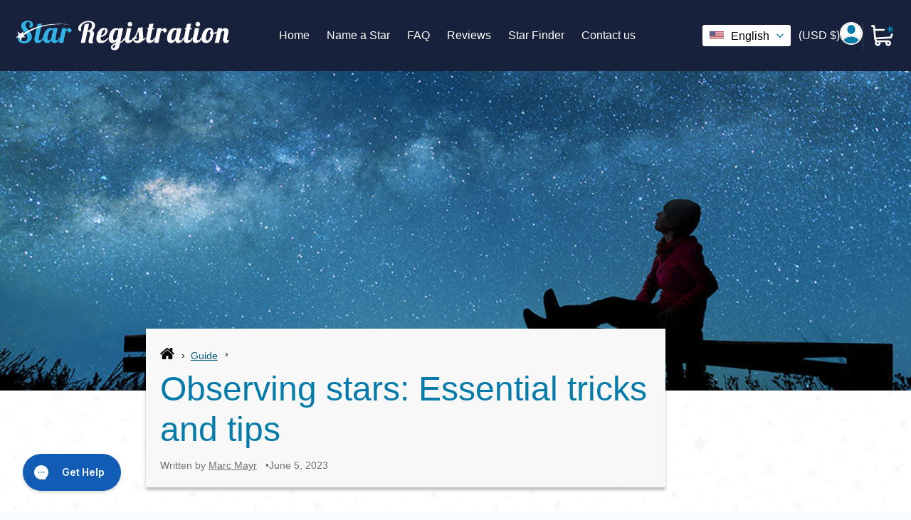

--- FILE ---
content_type: text/html; charset=utf-8
request_url: https://www.star-registration.com/blogs/guide/observing-stars-tips-and-tricks
body_size: 66244
content:
<!doctype html>
<html class="no-js" lang="en">
  <head><title>
      Observing stars: Essential tricks and tips
</title><meta name="description" content="Observing stars and other objects in the night sky is a fascinating activity. With these helpful tips, your night under the stars will be unforgettable!">
<!-- Noindex Article Script -->
     <!-- DEBUG: SEO Noindex Check (Comprehensive) -->
  <!-- Current locale: en -->
  <!-- Resource: Observing stars: Essential tricks and tips -->
  <!-- Resource ID: 606063198536 -->

  <!-- All metafields on this resource: -->
  
    
  

  <!-- Trying specific namespace access: -->
  <!-- article.metafields size: 0 -->
  <!-- page.metafields size: 0 -->



    

    

    

    


    <link
      rel="apple-touch-icon"
      href="https://cdn.shopify.com/s/files/1/0361/9248/5508/files/touch-icon.png?v=1712309404"
    >
    <meta name="robots" content="max-image-preview:large">
    <meta name="google-site-verification" content="nuhtQQU98iyLYsCZEsey0SAJM7PdcZjNwiMYfxDhZY8">
    <link rel="canonical" href="https://www.star-registration.com/blogs/guide/observing-stars-tips-and-tricks"><meta charset="UTF-8">
    <meta http-equiv="X-UA-Compatible" content="IE=edge,chrome=1">
    <meta name="viewport" content="width=device-width,initial-scale=1">
    <meta name="theme-color" content="#33b4e9"><meta name="mobile-web-app-capable" content="yes">
    <meta name="apple-mobile-web-app-capable" content="yes">
    <meta name="application-name" content="Star Registration">
    <meta name="apple-mobile-web-app-title" content="Star Registration">
    <meta name="msapplication-starturl" content="/">

    <script type="text/javascript">
      ;window.NREUM||(NREUM={});NREUM.init={session_replay:{enabled:true,block_selector:'',mask_text_selector:'*',sampling_rate:10.0,error_sampling_rate:100.0,mask_all_inputs:true,collect_fonts:true,inline_images:false,inline_stylesheet:true,mask_input_options:{}},distributed_tracing:{enabled:true},privacy:{cookies_enabled:true},ajax:{deny_list:["bam.eu01.nr-data.net"]}};

      ;NREUM.loader_config={accountID:"6175915",trustKey:"6175915",agentID:"538655465",licenseKey:"NRJS-b8398abe801dd39f037",applicationID:"538655465"};
      ;NREUM.info={beacon:"bam.eu01.nr-data.net",errorBeacon:"bam.eu01.nr-data.net",licenseKey:"NRJS-b8398abe801dd39f037",applicationID:"538655465",sa:1};
      ;/*! For license information please see nr-loader-spa-1.273.0.min.js.LICENSE.txt */
      (()=>{var e,t,r={8122:(e,t,r)=>{"use strict";r.d(t,{a:()=>i});var n=r(944);function i(e,t){try{if(!e||"object"!=typeof e)return(0,n.R)(3);if(!t||"object"!=typeof t)return(0,n.R)(4);const r=Object.create(Object.getPrototypeOf(t),Object.getOwnPropertyDescriptors(t)),o=0===Object.keys(r).length?e:r;for(let a in o)if(void 0!==e[a])try{if(null===e[a]){r[a]=null;continue}Array.isArray(e[a])&&Array.isArray(t[a])?r[a]=Array.from(new Set([...e[a],...t[a]])):"object"==typeof e[a]&&"object"==typeof t[a]?r[a]=i(e[a],t[a]):r[a]=e[a]}catch(e){(0,n.R)(1,e)}return r}catch(e){(0,n.R)(2,e)}}},2555:(e,t,r)=>{"use strict";r.d(t,{Vp:()=>c,fn:()=>s,x1:()=>u});var n=r(384),i=r(8122);const o={beacon:n.NT.beacon,errorBeacon:n.NT.errorBeacon,licenseKey:void 0,applicationID:void 0,sa:void 0,queueTime:void 0,applicationTime:void 0,ttGuid:void 0,user:void 0,account:void 0,product:void 0,extra:void 0,jsAttributes:{},userAttributes:void 0,atts:void 0,transactionName:void 0,tNamePlain:void 0},a={};function s(e){try{const t=c(e);return!!t.licenseKey&&!!t.errorBeacon&&!!t.applicationID}catch(e){return!1}}function c(e){if(!e)throw new Error("All info objects require an agent identifier!");if(!a[e])throw new Error("Info for ".concat(e," was never set"));return a[e]}function u(e,t){if(!e)throw new Error("All info objects require an agent identifier!");a[e]=(0,i.a)(t,o);const r=(0,n.nY)(e);r&&(r.info=a[e])}},9417:(e,t,r)=>{"use strict";r.d(t,{D0:()=>h,gD:()=>g,xN:()=>p});var n=r(993);const i=e=>{if(!e||"string"!=typeof e)return!1;try{document.createDocumentFragment().querySelector(e)}catch{return!1}return!0};var o=r(2614),a=r(944),s=r(384),c=r(8122);const u="[data-nr-mask]",d=()=>{const e={mask_selector:"*",block_selector:"[data-nr-block]",mask_input_options:{color:!1,date:!1,"datetime-local":!1,email:!1,month:!1,number:!1,range:!1,search:!1,tel:!1,text:!1,time:!1,url:!1,week:!1,textarea:!1,select:!1,password:!0}};return{ajax:{deny_list:void 0,block_internal:!0,enabled:!0,harvestTimeSeconds:10,autoStart:!0},distributed_tracing:{enabled:void 0,exclude_newrelic_header:void 0,cors_use_newrelic_header:void 0,cors_use_tracecontext_headers:void 0,allowed_origins:void 0},feature_flags:[],generic_events:{enabled:!0,harvestTimeSeconds:30,autoStart:!0},harvest:{tooManyRequestsDelay:60},jserrors:{enabled:!0,harvestTimeSeconds:10,autoStart:!0},logging:{enabled:!0,harvestTimeSeconds:10,autoStart:!0,level:n.p_.INFO},metrics:{enabled:!0,autoStart:!0},obfuscate:void 0,page_action:{enabled:!0},page_view_event:{enabled:!0,autoStart:!0},page_view_timing:{enabled:!0,harvestTimeSeconds:30,autoStart:!0},performance:{capture_marks:!1,capture_measures:!1},privacy:{cookies_enabled:!0},proxy:{assets:void 0,beacon:void 0},session:{expiresMs:o.wk,inactiveMs:o.BB},session_replay:{autoStart:!0,enabled:!1,harvestTimeSeconds:60,preload:!1,sampling_rate:10,error_sampling_rate:100,collect_fonts:!1,inline_images:!1,fix_stylesheets:!0,mask_all_inputs:!0,get mask_text_selector(){return e.mask_selector},set mask_text_selector(t){i(t)?e.mask_selector="".concat(t,",").concat(u):""===t||null===t?e.mask_selector=u:(0,a.R)(5,t)},get block_class(){return"nr-block"},get ignore_class(){return"nr-ignore"},get mask_text_class(){return"nr-mask"},get block_selector(){return e.block_selector},set block_selector(t){i(t)?e.block_selector+=",".concat(t):""!==t&&(0,a.R)(6,t)},get mask_input_options(){return e.mask_input_options},set mask_input_options(t){t&&"object"==typeof t?e.mask_input_options={...t,password:!0}:(0,a.R)(7,t)}},session_trace:{enabled:!0,harvestTimeSeconds:10,autoStart:!0},soft_navigations:{enabled:!0,harvestTimeSeconds:10,autoStart:!0},spa:{enabled:!0,harvestTimeSeconds:10,autoStart:!0},ssl:void 0,user_actions:{enabled:!0}}},l={},f="All configuration objects require an agent identifier!";function h(e){if(!e)throw new Error(f);if(!l[e])throw new Error("Configuration for ".concat(e," was never set"));return l[e]}function p(e,t){if(!e)throw new Error(f);l[e]=(0,c.a)(t,d());const r=(0,s.nY)(e);r&&(r.init=l[e])}function g(e,t){if(!e)throw new Error(f);var r=h(e);if(r){for(var n=t.split("."),i=0;i<n.length-1;i++)if("object"!=typeof(r=r[n[i]]))return;r=r[n[n.length-1]]}return r}},5603:(e,t,r)=>{"use strict";r.d(t,{a:()=>c,o:()=>s});var n=r(384),i=r(8122);const o={accountID:void 0,trustKey:void 0,agentID:void 0,licenseKey:void 0,applicationID:void 0,xpid:void 0},a={};function s(e){if(!e)throw new Error("All loader-config objects require an agent identifier!");if(!a[e])throw new Error("LoaderConfig for ".concat(e," was never set"));return a[e]}function c(e,t){if(!e)throw new Error("All loader-config objects require an agent identifier!");a[e]=(0,i.a)(t,o);const r=(0,n.nY)(e);r&&(r.loader_config=a[e])}},3371:(e,t,r)=>{"use strict";r.d(t,{V:()=>f,f:()=>l});var n=r(8122),i=r(384),o=r(6154),a=r(9324);let s=0;const c={buildEnv:a.F3,distMethod:a.Xs,version:a.xv,originTime:o.WN},u={customTransaction:void 0,disabled:!1,isolatedBacklog:!1,loaderType:void 0,maxBytes:3e4,onerror:void 0,ptid:void 0,releaseIds:{},appMetadata:{},session:void 0,denyList:void 0,timeKeeper:void 0,obfuscator:void 0},d={};function l(e){if(!e)throw new Error("All runtime objects require an agent identifier!");if(!d[e])throw new Error("Runtime for ".concat(e," was never set"));return d[e]}function f(e,t){if(!e)throw new Error("All runtime objects require an agent identifier!");d[e]={...(0,n.a)(t,u),...c},Object.hasOwnProperty.call(d[e],"harvestCount")||Object.defineProperty(d[e],"harvestCount",{get:()=>++s});const r=(0,i.nY)(e);r&&(r.runtime=d[e])}},9324:(e,t,r)=>{"use strict";r.d(t,{F3:()=>i,Xs:()=>o,Yq:()=>a,xv:()=>n});const n="1.273.0",i="PROD",o="CDN",a="2.0.0-alpha.12"},6154:(e,t,r)=>{"use strict";r.d(t,{A4:()=>s,OF:()=>d,RI:()=>i,WN:()=>h,bv:()=>o,gm:()=>a,lR:()=>f,m:()=>u,mw:()=>c,sb:()=>l});var n=r(1863);const i="undefined"!=typeof window&&!!window.document,o="undefined"!=typeof WorkerGlobalScope&&("undefined"!=typeof self&&self instanceof WorkerGlobalScope&&self.navigator instanceof WorkerNavigator||"undefined"!=typeof globalThis&&globalThis instanceof WorkerGlobalScope&&globalThis.navigator instanceof WorkerNavigator),a=i?window:"undefined"!=typeof WorkerGlobalScope&&("undefined"!=typeof self&&self instanceof WorkerGlobalScope&&self||"undefined"!=typeof globalThis&&globalThis instanceof WorkerGlobalScope&&globalThis),s="complete"===a?.document?.readyState,c=Boolean("hidden"===a?.document?.visibilityState),u=""+a?.location,d=/iPad|iPhone|iPod/.test(a.navigator?.userAgent),l=d&&"undefined"==typeof SharedWorker,f=(()=>{const e=a.navigator?.userAgent?.match(/Firefox[/\s](\d+\.\d+)/);return Array.isArray(e)&&e.length>=2?+e[1]:0})(),h=Date.now()-(0,n.t)()},7295:(e,t,r)=>{"use strict";r.d(t,{Xv:()=>a,gX:()=>i,iW:()=>o});var n=[];function i(e){if(!e||o(e))return!1;if(0===n.length)return!0;for(var t=0;t<n.length;t++){var r=n[t];if("*"===r.hostname)return!1;if(s(r.hostname,e.hostname)&&c(r.pathname,e.pathname))return!1}return!0}function o(e){return void 0===e.hostname}function a(e){if(n=[],e&&e.length)for(var t=0;t<e.length;t++){let r=e[t];if(!r)continue;0===r.indexOf("http://")?r=r.substring(7):0===r.indexOf("https://")&&(r=r.substring(8));const i=r.indexOf("/");let o,a;i>0?(o=r.substring(0,i),a=r.substring(i)):(o=r,a="");let[s]=o.split(":");n.push({hostname:s,pathname:a})}}function s(e,t){return!(e.length>t.length)&&t.indexOf(e)===t.length-e.length}function c(e,t){return 0===e.indexOf("/")&&(e=e.substring(1)),0===t.indexOf("/")&&(t=t.substring(1)),""===e||e===t}},1687:(e,t,r)=>{"use strict";r.d(t,{Ak:()=>c,Ze:()=>l,x3:()=>u});var n=r(7836),i=r(3606),o=r(860),a=r(2646);const s={};function c(e,t){const r={staged:!1,priority:o.P3[t]||0};d(e),s[e].get(t)||s[e].set(t,r)}function u(e,t){e&&s[e]&&(s[e].get(t)&&s[e].delete(t),h(e,t,!1),s[e].size&&f(e))}function d(e){if(!e)throw new Error("agentIdentifier required");s[e]||(s[e]=new Map)}function l(e="",t="feature",r=!1){if(d(e),!e||!s[e].get(t)||r)return h(e,t);s[e].get(t).staged=!0,f(e)}function f(e){const t=Array.from(s[e]);t.every((([e,t])=>t.staged))&&(t.sort(((e,t)=>e[1].priority-t[1].priority)),t.forEach((([t])=>{s[e].delete(t),h(e,t)})))}function h(e,t,r=!0){const o=e?n.ee.get(e):n.ee,s=i.i.handlers;if(!o.aborted&&o.backlog&&s){if(r){const e=o.backlog[t],r=s[t];if(r){for(let t=0;e&&t<e.length;++t)p(e[t],r);Object.entries(r).forEach((([e,t])=>{Object.values(t||{}).forEach((t=>{t[0]?.on&&t[0]?.context()instanceof a.y&&t[0].on(e,t[1])}))}))}}o.isolatedBacklog||delete s[t],o.backlog[t]=null,o.emit("drain-"+t,[])}}function p(e,t){var r=e[1];Object.values(t[r]||{}).forEach((t=>{var r=e[0];if(t[0]===r){var n=t[1],i=e[3],o=e[2];n.apply(i,o)}}))}},7836:(e,t,r)=>{"use strict";r.d(t,{P:()=>c,ee:()=>u});var n=r(384),i=r(8990),o=r(3371),a=r(2646),s=r(5607);const c="nr@context:".concat(s.W),u=function e(t,r){var n={},s={},d={},l=!1;try{l=16===r.length&&(0,o.f)(r).isolatedBacklog}catch(e){}var f={on:p,addEventListener:p,removeEventListener:function(e,t){var r=n[e];if(!r)return;for(var i=0;i<r.length;i++)r[i]===t&&r.splice(i,1)},emit:function(e,r,n,i,o){!1!==o&&(o=!0);if(u.aborted&&!i)return;t&&o&&t.emit(e,r,n);for(var a=h(n),c=g(e),d=c.length,l=0;l<d;l++)c[l].apply(a,r);var p=v()[s[e]];p&&p.push([f,e,r,a]);return a},get:m,listeners:g,context:h,buffer:function(e,t){const r=v();if(t=t||"feature",f.aborted)return;Object.entries(e||{}).forEach((([e,n])=>{s[n]=t,t in r||(r[t]=[])}))},abort:function(){f._aborted=!0,Object.keys(f.backlog).forEach((e=>{delete f.backlog[e]}))},isBuffering:function(e){return!!v()[s[e]]},debugId:r,backlog:l?{}:t&&"object"==typeof t.backlog?t.backlog:{},isolatedBacklog:l};return Object.defineProperty(f,"aborted",{get:()=>{let e=f._aborted||!1;return e||(t&&(e=t.aborted),e)}}),f;function h(e){return e&&e instanceof a.y?e:e?(0,i.I)(e,c,(()=>new a.y(c))):new a.y(c)}function p(e,t){n[e]=g(e).concat(t)}function g(e){return n[e]||[]}function m(t){return d[t]=d[t]||e(f,t)}function v(){return f.backlog}}(void 0,"globalEE"),d=(0,n.Zm)();d.ee||(d.ee=u)},2646:(e,t,r)=>{"use strict";r.d(t,{y:()=>n});class n{constructor(e){this.contextId=e}}},9908:(e,t,r)=>{"use strict";r.d(t,{d:()=>n,p:()=>i});var n=r(7836).ee.get("handle");function i(e,t,r,i,o){o?(o.buffer([e],i),o.emit(e,t,r)):(n.buffer([e],i),n.emit(e,t,r))}},3606:(e,t,r)=>{"use strict";r.d(t,{i:()=>o});var n=r(9908);o.on=a;var i=o.handlers={};function o(e,t,r,o){a(o||n.d,i,e,t,r)}function a(e,t,r,i,o){o||(o="feature"),e||(e=n.d);var a=t[o]=t[o]||{};(a[r]=a[r]||[]).push([e,i])}},3878:(e,t,r)=>{"use strict";function n(e,t){return{capture:e,passive:!1,signal:t}}function i(e,t,r=!1,i){window.addEventListener(e,t,n(r,i))}function o(e,t,r=!1,i){document.addEventListener(e,t,n(r,i))}r.d(t,{DD:()=>o,jT:()=>n,sp:()=>i})},5607:(e,t,r)=>{"use strict";r.d(t,{W:()=>n});const n=(0,r(9566).bz)()},9566:(e,t,r)=>{"use strict";r.d(t,{LA:()=>s,ZF:()=>c,bz:()=>a,el:()=>u});var n=r(6154);const i="xxxxxxxx-xxxx-4xxx-yxxx-xxxxxxxxxxxx";function o(e,t){return e?15&e[t]:16*Math.random()|0}function a(){const e=n.gm?.crypto||n.gm?.msCrypto;let t,r=0;return e&&e.getRandomValues&&(t=e.getRandomValues(new Uint8Array(30))),i.split("").map((e=>"x"===e?o(t,r++).toString(16):"y"===e?(3&o()|8).toString(16):e)).join("")}function s(e){const t=n.gm?.crypto||n.gm?.msCrypto;let r,i=0;t&&t.getRandomValues&&(r=t.getRandomValues(new Uint8Array(e)));const a=[];for(var s=0;s<e;s++)a.push(o(r,i++).toString(16));return a.join("")}function c(){return s(16)}function u(){return s(32)}},2614:(e,t,r)=>{"use strict";r.d(t,{BB:()=>a,H3:()=>n,g:()=>u,iL:()=>c,tS:()=>s,uh:()=>i,wk:()=>o});const n="NRBA",i="SESSION",o=144e5,a=18e5,s={STARTED:"session-started",PAUSE:"session-pause",RESET:"session-reset",RESUME:"session-resume",UPDATE:"session-update"},c={SAME_TAB:"same-tab",CROSS_TAB:"cross-tab"},u={OFF:0,FULL:1,ERROR:2}},1863:(e,t,r)=>{"use strict";function n(){return Math.floor(performance.now())}r.d(t,{t:()=>n})},7485:(e,t,r)=>{"use strict";r.d(t,{D:()=>i});var n=r(6154);function i(e){if(0===(e||"").indexOf("data:"))return{protocol:"data"};try{const t=new URL(e,location.href),r={port:t.port,hostname:t.hostname,pathname:t.pathname,search:t.search,protocol:t.protocol.slice(0,t.protocol.indexOf(":")),sameOrigin:t.protocol===n.gm?.location?.protocol&&t.host===n.gm?.location?.host};return r.port&&""!==r.port||("http:"===t.protocol&&(r.port="80"),"https:"===t.protocol&&(r.port="443")),r.pathname&&""!==r.pathname?r.pathname.startsWith("/")||(r.pathname="/".concat(r.pathname)):r.pathname="/",r}catch(e){return{}}}},944:(e,t,r)=>{"use strict";function n(e,t){"function"==typeof console.debug&&console.debug("New Relic Warning: https://github.com/newrelic/newrelic-browser-agent/blob/main/docs/warning-codes.md#".concat(e),t)}r.d(t,{R:()=>n})},5284:(e,t,r)=>{"use strict";r.d(t,{t:()=>c,B:()=>s});var n=r(7836),i=r(6154);const o="newrelic";const a=new Set,s={};function c(e,t){const r=n.ee.get(t);s[t]??={},e&&"object"==typeof e&&(a.has(t)||(r.emit("rumresp",[e]),s[t]=e,a.add(t),function(e={}){try{i.gm.dispatchEvent(new CustomEvent(o,{detail:e}))}catch(e){}}({loaded:!0})))}},8990:(e,t,r)=>{"use strict";r.d(t,{I:()=>i});var n=Object.prototype.hasOwnProperty;function i(e,t,r){if(n.call(e,t))return e[t];var i=r();if(Object.defineProperty&&Object.keys)try{return Object.defineProperty(e,t,{value:i,writable:!0,enumerable:!1}),i}catch(e){}return e[t]=i,i}},6389:(e,t,r)=>{"use strict";function n(e,t=500,r={}){const n=r?.leading||!1;let i;return(...r)=>{n&&void 0===i&&(e.apply(this,r),i=setTimeout((()=>{i=clearTimeout(i)}),t)),n||(clearTimeout(i),i=setTimeout((()=>{e.apply(this,r)}),t))}}function i(e){let t=!1;return(...r)=>{t||(t=!0,e.apply(this,r))}}r.d(t,{J:()=>i,s:()=>n})},3304:(e,t,r)=>{"use strict";r.d(t,{A:()=>o});var n=r(7836);const i=()=>{const e=new WeakSet;return(t,r)=>{if("object"==typeof r&&null!==r){if(e.has(r))return;e.add(r)}return r}};function o(e){try{return JSON.stringify(e,i())??""}catch(e){try{n.ee.emit("internal-error",[e])}catch(e){}return""}}},5289:(e,t,r)=>{"use strict";r.d(t,{GG:()=>o,sB:()=>a});var n=r(3878);function i(){return"undefined"==typeof document||"complete"===document.readyState}function o(e,t){if(i())return e();(0,n.sp)("load",e,t)}function a(e){if(i())return e();(0,n.DD)("DOMContentLoaded",e)}},384:(e,t,r)=>{"use strict";r.d(t,{NT:()=>o,US:()=>d,Zm:()=>a,bQ:()=>c,dV:()=>s,nY:()=>u,pV:()=>l});var n=r(6154),i=r(1863);const o={beacon:"bam.nr-data.net",errorBeacon:"bam.nr-data.net"};function a(){return n.gm.NREUM||(n.gm.NREUM={}),void 0===n.gm.newrelic&&(n.gm.newrelic=n.gm.NREUM),n.gm.NREUM}function s(){let e=a();return e.o||(e.o={ST:n.gm.setTimeout,SI:n.gm.setImmediate,CT:n.gm.clearTimeout,XHR:n.gm.XMLHttpRequest,REQ:n.gm.Request,EV:n.gm.Event,PR:n.gm.Promise,MO:n.gm.MutationObserver,FETCH:n.gm.fetch,WS:n.gm.WebSocket}),e}function c(e,t){let r=a();r.initializedAgents??={},t.initializedAt={ms:(0,i.t)(),date:new Date},r.initializedAgents[e]=t}function u(e){let t=a();return t.initializedAgents?.[e]}function d(e,t){a()[e]=t}function l(){return function(){let e=a();const t=e.info||{};e.info={beacon:o.beacon,errorBeacon:o.errorBeacon,...t}}(),function(){let e=a();const t=e.init||{};e.init={...t}}(),s(),function(){let e=a();const t=e.loader_config||{};e.loader_config={...t}}(),a()}},2843:(e,t,r)=>{"use strict";r.d(t,{u:()=>i});var n=r(3878);function i(e,t=!1,r,i){(0,n.DD)("visibilitychange",(function(){if(t)return void("hidden"===document.visibilityState&&e());e(document.visibilityState)}),r,i)}},8139:(e,t,r)=>{"use strict";r.d(t,{u:()=>f});var n=r(7836),i=r(3434),o=r(8990),a=r(6154);const s={},c=a.gm.XMLHttpRequest,u="addEventListener",d="removeEventListener",l="nr@wrapped:".concat(n.P);function f(e){var t=function(e){return(e||n.ee).get("events")}(e);if(s[t.debugId]++)return t;s[t.debugId]=1;var r=(0,i.YM)(t,!0);function f(e){r.inPlace(e,[u,d],"-",p)}function p(e,t){return e[1]}return"getPrototypeOf"in Object&&(a.RI&&h(document,f),h(a.gm,f),h(c.prototype,f)),t.on(u+"-start",(function(e,t){var n=e[1];if(null!==n&&("function"==typeof n||"object"==typeof n)){var i=(0,o.I)(n,l,(function(){var e={object:function(){if("function"!=typeof n.handleEvent)return;return n.handleEvent.apply(n,arguments)},function:n}[typeof n];return e?r(e,"fn-",null,e.name||"anonymous"):n}));this.wrapped=e[1]=i}})),t.on(d+"-start",(function(e){e[1]=this.wrapped||e[1]})),t}function h(e,t,...r){let n=e;for(;"object"==typeof n&&!Object.prototype.hasOwnProperty.call(n,u);)n=Object.getPrototypeOf(n);n&&t(n,...r)}},3434:(e,t,r)=>{"use strict";r.d(t,{Jt:()=>o,YM:()=>c});var n=r(7836),i=r(5607);const o="nr@original:".concat(i.W);var a=Object.prototype.hasOwnProperty,s=!1;function c(e,t){return e||(e=n.ee),r.inPlace=function(e,t,n,i,o){n||(n="");const a="-"===n.charAt(0);for(let s=0;s<t.length;s++){const c=t[s],u=e[c];d(u)||(e[c]=r(u,a?c+n:n,i,c,o))}},r.flag=o,r;function r(t,r,n,s,c){return d(t)?t:(r||(r=""),nrWrapper[o]=t,function(e,t,r){if(Object.defineProperty&&Object.keys)try{return Object.keys(e).forEach((function(r){Object.defineProperty(t,r,{get:function(){return e[r]},set:function(t){return e[r]=t,t}})})),t}catch(e){u([e],r)}for(var n in e)a.call(e,n)&&(t[n]=e[n])}(t,nrWrapper,e),nrWrapper);function nrWrapper(){var o,a,d,l;try{a=this,o=[...arguments],d="function"==typeof n?n(o,a):n||{}}catch(t){u([t,"",[o,a,s],d],e)}i(r+"start",[o,a,s],d,c);try{return l=t.apply(a,o)}catch(e){throw i(r+"err",[o,a,e],d,c),e}finally{i(r+"end",[o,a,l],d,c)}}}function i(r,n,i,o){if(!s||t){var a=s;s=!0;try{e.emit(r,n,i,t,o)}catch(t){u([t,r,n,i],e)}s=a}}}function u(e,t){t||(t=n.ee);try{t.emit("internal-error",e)}catch(e){}}function d(e){return!(e&&"function"==typeof e&&e.apply&&!e[o])}},9300:(e,t,r)=>{"use strict";r.d(t,{T:()=>n});const n=r(860).K7.ajax},3333:(e,t,r)=>{"use strict";r.d(t,{TZ:()=>n,Zp:()=>i,mq:()=>s,nf:()=>a,qN:()=>o});const n=r(860).K7.genericEvents,i=["auxclick","click","copy","keydown","paste","scrollend"],o=["focus","blur"],a=4,s=1e3},6774:(e,t,r)=>{"use strict";r.d(t,{T:()=>n});const n=r(860).K7.jserrors},993:(e,t,r)=>{"use strict";r.d(t,{ET:()=>o,TZ:()=>a,p_:()=>i});var n=r(860);const i={ERROR:"ERROR",WARN:"WARN",INFO:"INFO",DEBUG:"DEBUG",TRACE:"TRACE"},o="log",a=n.K7.logging},3785:(e,t,r)=>{"use strict";r.d(t,{R:()=>c,b:()=>u});var n=r(9908),i=r(1863),o=r(860),a=r(3969),s=r(993);function c(e,t,r={},c=s.p_.INFO){(0,n.p)(a.xV,["API/logging/".concat(c.toLowerCase(),"/called")],void 0,o.K7.metrics,e),(0,n.p)(s.ET,[(0,i.t)(),t,r,c],void 0,o.K7.logging,e)}function u(e){return"string"==typeof e&&Object.values(s.p_).some((t=>t===e.toUpperCase().trim()))}},3969:(e,t,r)=>{"use strict";r.d(t,{TZ:()=>n,XG:()=>s,rs:()=>i,xV:()=>a,z_:()=>o});const n=r(860).K7.metrics,i="sm",o="cm",a="storeSupportabilityMetrics",s="storeEventMetrics"},6630:(e,t,r)=>{"use strict";r.d(t,{T:()=>n});const n=r(860).K7.pageViewEvent},782:(e,t,r)=>{"use strict";r.d(t,{T:()=>n});const n=r(860).K7.pageViewTiming},6344:(e,t,r)=>{"use strict";r.d(t,{BB:()=>d,G4:()=>o,Qb:()=>l,TZ:()=>i,Ug:()=>a,_s:()=>s,bc:()=>u,yP:()=>c});var n=r(2614);const i=r(860).K7.sessionReplay,o={RECORD:"recordReplay",PAUSE:"pauseReplay",REPLAY_RUNNING:"replayRunning",ERROR_DURING_REPLAY:"errorDuringReplay"},a=.12,s={DomContentLoaded:0,Load:1,FullSnapshot:2,IncrementalSnapshot:3,Meta:4,Custom:5},c={[n.g.ERROR]:15e3,[n.g.FULL]:3e5,[n.g.OFF]:0},u={RESET:{message:"Session was reset",sm:"Reset"},IMPORT:{message:"Recorder failed to import",sm:"Import"},TOO_MANY:{message:"429: Too Many Requests",sm:"Too-Many"},TOO_BIG:{message:"Payload was too large",sm:"Too-Big"},CROSS_TAB:{message:"Session Entity was set to OFF on another tab",sm:"Cross-Tab"},ENTITLEMENTS:{message:"Session Replay is not allowed and will not be started",sm:"Entitlement"}},d=5e3,l={API:"api"}},5270:(e,t,r)=>{"use strict";r.d(t,{Aw:()=>c,CT:()=>u,SR:()=>s});var n=r(384),i=r(9417),o=r(7767),a=r(6154);function s(e){return!!(0,n.dV)().o.MO&&(0,o.V)(e)&&!0===(0,i.gD)(e,"session_trace.enabled")}function c(e){return!0===(0,i.gD)(e,"session_replay.preload")&&s(e)}function u(e,t){const r=t.correctAbsoluteTimestamp(e);return{originalTimestamp:e,correctedTimestamp:r,timestampDiff:e-r,originTime:a.WN,correctedOriginTime:t.correctedOriginTime,originTimeDiff:Math.floor(a.WN-t.correctedOriginTime)}}},3738:(e,t,r)=>{"use strict";r.d(t,{He:()=>i,Kp:()=>s,Lc:()=>u,Rz:()=>d,TZ:()=>n,bD:()=>o,d3:()=>a,jx:()=>l,uP:()=>c});const n=r(860).K7.sessionTrace,i="bstResource",o="resource",a="-start",s="-end",c="fn"+a,u="fn"+s,d="pushState",l=1e3},3962:(e,t,r)=>{"use strict";r.d(t,{AM:()=>o,O2:()=>s,Qu:()=>c,TZ:()=>a,ih:()=>u,tC:()=>i});var n=r(860);const i=["click","keydown","submit"],o="api",a=n.K7.softNav,s={INITIAL_PAGE_LOAD:"",ROUTE_CHANGE:1,UNSPECIFIED:2},c={INTERACTION:1,AJAX:2,CUSTOM_END:3,CUSTOM_TRACER:4},u={IP:"in progress",FIN:"finished",CAN:"cancelled"}},7378:(e,t,r)=>{"use strict";r.d(t,{$p:()=>x,BR:()=>b,Kp:()=>R,L3:()=>y,Lc:()=>c,NC:()=>o,SG:()=>d,TZ:()=>i,U6:()=>p,UT:()=>m,d3:()=>w,dT:()=>f,e5:()=>A,gx:()=>v,l9:()=>l,oW:()=>h,op:()=>g,rw:()=>u,tH:()=>E,uP:()=>s,wW:()=>T,xq:()=>a});var n=r(384);const i=r(860).K7.spa,o=["click","submit","keypress","keydown","keyup","change"],a=999,s="fn-start",c="fn-end",u="cb-start",d="api-ixn-",l="remaining",f="interaction",h="spaNode",p="jsonpNode",g="fetch-start",m="fetch-done",v="fetch-body-",b="jsonp-end",y=(0,n.dV)().o.ST,w="-start",R="-end",x="-body",T="cb"+R,A="jsTime",E="fetch"},4234:(e,t,r)=>{"use strict";r.d(t,{W:()=>o});var n=r(7836),i=r(1687);class o{constructor(e,t){this.agentIdentifier=e,this.ee=n.ee.get(e),this.featureName=t,this.blocked=!1}deregisterDrain(){(0,i.x3)(this.agentIdentifier,this.featureName)}}},7767:(e,t,r)=>{"use strict";r.d(t,{V:()=>o});var n=r(9417),i=r(6154);const o=e=>i.RI&&!0===(0,n.gD)(e,"privacy.cookies_enabled")},425:(e,t,r)=>{"use strict";r.d(t,{j:()=>j});var n=r(860),i=r(2555),o=r(3371),a=r(9908),s=r(7836),c=r(1687),u=r(5289),d=r(6154),l=r(944),f=r(3969),h=r(384),p=r(6344);const g=["setErrorHandler","finished","addToTrace","addRelease","addPageAction","setCurrentRouteName","setPageViewName","setCustomAttribute","interaction","noticeError","setUserId","setApplicationVersion","start",p.G4.RECORD,p.G4.PAUSE,"log","wrapLogger"],m=["setErrorHandler","finished","addToTrace","addRelease"];var v=r(1863),b=r(2614),y=r(993),w=r(3785),R=r(2646),x=r(3434);function T(e,t,r,n){if("object"!=typeof t||!t||"string"!=typeof r||!r||"function"!=typeof t[r])return(0,l.R)(29);const i=function(e){return(e||s.ee).get("logger")}(e),o=(0,x.YM)(i),a=new R.y(s.P);return a.level=n.level,a.customAttributes=n.customAttributes,o.inPlace(t,[r],"wrap-logger-",a),i}function A(){const e=(0,h.pV)();g.forEach((t=>{e[t]=(...r)=>function(t,...r){let n=[];return Object.values(e.initializedAgents).forEach((e=>{e&&e.api?e.exposed&&e.api[t]&&n.push(e.api[t](...r)):(0,l.R)(38,t)})),n.length>1?n:n[0]}(t,...r)}))}const E={};var S=r(9417),N=r(5603),O=r(5284);const _=e=>{const t=e.startsWith("http");e+="/",r.p=t?e:"https://"+e};let I=!1;function j(e,t={},g,R){let{init:x,info:j,loader_config:P,runtime:C={},exposed:k=!0}=t;C.loaderType=g;const L=(0,h.pV)();j||(x=L.init,j=L.info,P=L.loader_config),(0,S.xN)(e.agentIdentifier,x||{}),(0,N.a)(e.agentIdentifier,P||{}),j.jsAttributes??={},d.bv&&(j.jsAttributes.isWorker=!0),(0,i.x1)(e.agentIdentifier,j);const H=(0,S.D0)(e.agentIdentifier),D=[j.beacon,j.errorBeacon];I||(H.proxy.assets&&(_(H.proxy.assets),D.push(H.proxy.assets)),H.proxy.beacon&&D.push(H.proxy.beacon),A(),(0,h.US)("activatedFeatures",O.B),e.runSoftNavOverSpa&&=!0===H.soft_navigations.enabled&&H.feature_flags.includes("soft_nav")),C.denyList=[...H.ajax.deny_list||[],...H.ajax.block_internal?D:[]],C.ptid=e.agentIdentifier,(0,o.V)(e.agentIdentifier,C),e.ee=s.ee.get(e.agentIdentifier),void 0===e.api&&(e.api=function(e,t,h=!1){t||(0,c.Ak)(e,"api");const g={};var R=s.ee.get(e),x=R.get("tracer");E[e]=b.g.OFF,R.on(p.G4.REPLAY_RUNNING,(t=>{E[e]=t}));var A="api-",S=A+"ixn-";function N(t,r,n,o){const a=(0,i.Vp)(e);return null===r?delete a.jsAttributes[t]:(0,i.x1)(e,{...a,jsAttributes:{...a.jsAttributes,[t]:r}}),I(A,n,!0,o||null===r?"session":void 0)(t,r)}function O(){}g.log=function(e,{customAttributes:t={},level:r=y.p_.INFO}={}){(0,a.p)(f.xV,["API/log/called"],void 0,n.K7.metrics,R),(0,w.R)(R,e,t,r)},g.wrapLogger=(e,t,{customAttributes:r={},level:i=y.p_.INFO}={})=>{(0,a.p)(f.xV,["API/wrapLogger/called"],void 0,n.K7.metrics,R),T(R,e,t,{customAttributes:r,level:i})},m.forEach((e=>{g[e]=I(A,e,!0,"api")})),g.addPageAction=I(A,"addPageAction",!0,n.K7.genericEvents),g.setPageViewName=function(t,r){if("string"==typeof t)return"/"!==t.charAt(0)&&(t="/"+t),(0,o.f)(e).customTransaction=(r||"http://custom.transaction")+t,I(A,"setPageViewName",!0)()},g.setCustomAttribute=function(e,t,r=!1){if("string"==typeof e){if(["string","number","boolean"].includes(typeof t)||null===t)return N(e,t,"setCustomAttribute",r);(0,l.R)(40,typeof t)}else(0,l.R)(39,typeof e)},g.setUserId=function(e){if("string"==typeof e||null===e)return N("enduser.id",e,"setUserId",!0);(0,l.R)(41,typeof e)},g.setApplicationVersion=function(e){if("string"==typeof e||null===e)return N("application.version",e,"setApplicationVersion",!1);(0,l.R)(42,typeof e)},g.start=()=>{try{(0,a.p)(f.xV,["API/start/called"],void 0,n.K7.metrics,R),R.emit("manual-start-all")}catch(e){(0,l.R)(23,e)}},g[p.G4.RECORD]=function(){(0,a.p)(f.xV,["API/recordReplay/called"],void 0,n.K7.metrics,R),(0,a.p)(p.G4.RECORD,[],void 0,n.K7.sessionReplay,R)},g[p.G4.PAUSE]=function(){(0,a.p)(f.xV,["API/pauseReplay/called"],void 0,n.K7.metrics,R),(0,a.p)(p.G4.PAUSE,[],void 0,n.K7.sessionReplay,R)},g.interaction=function(e){return(new O).get("object"==typeof e?e:{})};const _=O.prototype={createTracer:function(e,t){var r={},i=this,o="function"==typeof t;return(0,a.p)(f.xV,["API/createTracer/called"],void 0,n.K7.metrics,R),h||(0,a.p)(S+"tracer",[(0,v.t)(),e,r],i,n.K7.spa,R),function(){if(x.emit((o?"":"no-")+"fn-start",[(0,v.t)(),i,o],r),o)try{return t.apply(this,arguments)}catch(e){const t="string"==typeof e?new Error(e):e;throw x.emit("fn-err",[arguments,this,t],r),t}finally{x.emit("fn-end",[(0,v.t)()],r)}}}};function I(e,t,r,i){return function(){return(0,a.p)(f.xV,["API/"+t+"/called"],void 0,n.K7.metrics,R),i&&(0,a.p)(e+t,[(0,v.t)(),...arguments],r?null:this,i,R),r?void 0:this}}function j(){r.e(478).then(r.bind(r,8778)).then((({setAPI:t})=>{t(e),(0,c.Ze)(e,"api")})).catch((e=>{(0,l.R)(27,e),R.abort()}))}return["actionText","setName","setAttribute","save","ignore","onEnd","getContext","end","get"].forEach((e=>{_[e]=I(S,e,void 0,h?n.K7.softNav:n.K7.spa)})),g.setCurrentRouteName=h?I(S,"routeName",void 0,n.K7.softNav):I(A,"routeName",!0,n.K7.spa),g.noticeError=function(t,r){"string"==typeof t&&(t=new Error(t)),(0,a.p)(f.xV,["API/noticeError/called"],void 0,n.K7.metrics,R),(0,a.p)("err",[t,(0,v.t)(),!1,r,!!E[e]],void 0,n.K7.jserrors,R)},d.RI?(0,u.GG)((()=>j()),!0):j(),g}(e.agentIdentifier,R,e.runSoftNavOverSpa)),void 0===e.exposed&&(e.exposed=k),I=!0}},8374:(e,t,r)=>{r.nc=(()=>{try{return document?.currentScript?.nonce}catch(e){}return""})()},860:(e,t,r)=>{"use strict";r.d(t,{$J:()=>o,K7:()=>n,P3:()=>i});const n={ajax:"ajax",genericEvents:"generic_events",jserrors:"jserrors",logging:"logging",metrics:"metrics",pageAction:"page_action",pageViewEvent:"page_view_event",pageViewTiming:"page_view_timing",sessionReplay:"session_replay",sessionTrace:"session_trace",softNav:"soft_navigations",spa:"spa"},i={[n.pageViewEvent]:1,[n.pageViewTiming]:2,[n.metrics]:3,[n.jserrors]:4,[n.spa]:5,[n.ajax]:6,[n.sessionTrace]:7,[n.softNav]:8,[n.sessionReplay]:9,[n.logging]:10,[n.genericEvents]:11},o={[n.pageViewTiming]:"events",[n.ajax]:"events",[n.spa]:"events",[n.softNav]:"events",[n.metrics]:"jserrors",[n.jserrors]:"jserrors",[n.sessionTrace]:"browser/blobs",[n.sessionReplay]:"browser/blobs",[n.logging]:"browser/logs",[n.genericEvents]:"ins"}}},n={};function i(e){var t=n[e];if(void 0!==t)return t.exports;var o=n[e]={exports:{}};return r[e](o,o.exports,i),o.exports}i.m=r,i.d=(e,t)=>{for(var r in t)i.o(t,r)&&!i.o(e,r)&&Object.defineProperty(e,r,{enumerable:!0,get:t[r]})},i.f={},i.e=e=>Promise.all(Object.keys(i.f).reduce(((t,r)=>(i.f[r](e,t),t)),[])),i.u=e=>({212:"nr-spa-compressor",249:"nr-spa-recorder",478:"nr-spa"}[e]+"-1.273.0.min.js"),i.o=(e,t)=>Object.prototype.hasOwnProperty.call(e,t),e={},t="NRBA-1.273.0.PROD:",i.l=(r,n,o,a)=>{if(e[r])e[r].push(n);else{var s,c;if(void 0!==o)for(var u=document.getElementsByTagName("script"),d=0;d<u.length;d++){var l=u[d];if(l.getAttribute("src")==r||l.getAttribute("data-webpack")==t+o){s=l;break}}if(!s){c=!0;var f={478:"sha512-INE6Zb6EzumbhkXIBdaAkNZS/ffL8EkMcSbLvA6RBcGiY8U8L27fwNjGEKo5JEitjbYRg57h1htfaS3tUnKwpg==",249:"sha512-vwihlOe7kkKwh5rwTMFdnkYxSP3CXLwGy/24uZ0lnJmNTJxgPXfHbEYGFOokxofxSIVwPwBrhBpjZHWMegLpOw==",212:"sha512-NiNhlKvlu5CLFmmT56mz6YaGy3nkOiB0iJqWT/iVnbkeMwDAOS7nVeYhgHBHbdRF2A9E1YVwXCpnQ36w8P9r1w=="};(s=document.createElement("script")).charset="utf-8",s.timeout=120,i.nc&&s.setAttribute("nonce",i.nc),s.setAttribute("data-webpack",t+o),s.src=r,0!==s.src.indexOf(window.location.origin+"/")&&(s.crossOrigin="anonymous"),f[a]&&(s.integrity=f[a])}e[r]=[n];var h=(t,n)=>{s.onerror=s.onload=null,clearTimeout(p);var i=e[r];if(delete e[r],s.parentNode&&s.parentNode.removeChild(s),i&&i.forEach((e=>e(n))),t)return t(n)},p=setTimeout(h.bind(null,void 0,{type:"timeout",target:s}),12e4);s.onerror=h.bind(null,s.onerror),s.onload=h.bind(null,s.onload),c&&document.head.appendChild(s)}},i.r=e=>{"undefined"!=typeof Symbol&&Symbol.toStringTag&&Object.defineProperty(e,Symbol.toStringTag,{value:"Module"}),Object.defineProperty(e,"__esModule",{value:!0})},i.p="https://js-agent.newrelic.com/",(()=>{var e={38:0,788:0};i.f.j=(t,r)=>{var n=i.o(e,t)?e[t]:void 0;if(0!==n)if(n)r.push(n[2]);else{var o=new Promise(((r,i)=>n=e[t]=[r,i]));r.push(n[2]=o);var a=i.p+i.u(t),s=new Error;i.l(a,(r=>{if(i.o(e,t)&&(0!==(n=e[t])&&(e[t]=void 0),n)){var o=r&&("load"===r.type?"missing":r.type),a=r&&r.target&&r.target.src;s.message="Loading chunk "+t+" failed.\n("+o+": "+a+")",s.name="ChunkLoadError",s.type=o,s.request=a,n[1](s)}}),"chunk-"+t,t)}};var t=(t,r)=>{var n,o,[a,s,c]=r,u=0;if(a.some((t=>0!==e[t]))){for(n in s)i.o(s,n)&&(i.m[n]=s[n]);if(c)c(i)}for(t&&t(r);u<a.length;u++)o=a[u],i.o(e,o)&&e[o]&&e[o][0](),e[o]=0},r=self["webpackChunk:NRBA-1.273.0.PROD"]=self["webpackChunk:NRBA-1.273.0.PROD"]||[];r.forEach(t.bind(null,0)),r.push=t.bind(null,r.push.bind(r))})(),(()=>{"use strict";i(8374);var e=i(944),t=i(6344),r=i(9566);class n{agentIdentifier;constructor(e=(0,r.LA)(16)){this.agentIdentifier=e}#e(t,...r){if("function"==typeof this.api?.[t])return this.api[t](...r);(0,e.R)(35,t)}addPageAction(e,t){return this.#e("addPageAction",e,t)}setPageViewName(e,t){return this.#e("setPageViewName",e,t)}setCustomAttribute(e,t,r){return this.#e("setCustomAttribute",e,t,r)}noticeError(e,t){return this.#e("noticeError",e,t)}setUserId(e){return this.#e("setUserId",e)}setApplicationVersion(e){return this.#e("setApplicationVersion",e)}setErrorHandler(e){return this.#e("setErrorHandler",e)}finished(e){return this.#e("finished",e)}addRelease(e,t){return this.#e("addRelease",e,t)}start(e){return this.#e("start",e)}recordReplay(){return this.#e(t.G4.RECORD)}pauseReplay(){return this.#e(t.G4.PAUSE)}addToTrace(e){return this.#e("addToTrace",e)}setCurrentRouteName(e){return this.#e("setCurrentRouteName",e)}interaction(){return this.#e("interaction")}log(e,t){return this.#e("log",e,t)}wrapLogger(e,t,r){return this.#e("wrapLogger",e,t,r)}}var o=i(860),a=i(9417);const s=Object.values(o.K7);function c(e){const t={};return s.forEach((r=>{t[r]=function(e,t){return!0===(0,a.gD)(t,"".concat(e,".enabled"))}(r,e)})),t}var u=i(425);var d=i(1687),l=i(4234),f=i(5289),h=i(6154),p=i(5270),g=i(7767),m=i(6389);class v extends l.W{constructor(e,t,r=!0){super(e.agentIdentifier,t),this.auto=r,this.abortHandler=void 0,this.featAggregate=void 0,this.onAggregateImported=void 0,!1===e.init[this.featureName].autoStart&&(this.auto=!1),this.auto?(0,d.Ak)(e.agentIdentifier,t):this.ee.on("manual-start-all",(0,m.J)((()=>{(0,d.Ak)(e.agentIdentifier,this.featureName),this.auto=!0,this.importAggregator(e)})))}importAggregator(t,r={}){if(this.featAggregate||!this.auto)return;let n;this.onAggregateImported=new Promise((e=>{n=e}));const a=async()=>{let a;try{if((0,g.V)(this.agentIdentifier)){const{setupAgentSession:e}=await i.e(478).then(i.bind(i,6526));a=e(this.agentIdentifier)}}catch(t){(0,e.R)(20,t),this.ee.emit("internal-error",[t]),this.featureName===o.K7.sessionReplay&&this.abortHandler?.()}try{if(t.sharedAggregator)await t.sharedAggregator;else{t.sharedAggregator=i.e(478).then(i.bind(i,9337));const{EventAggregator:e}=await t.sharedAggregator;t.sharedAggregator=new e}if(!this.#t(this.featureName,a))return(0,d.Ze)(this.agentIdentifier,this.featureName),void n(!1);const{lazyFeatureLoader:e}=await i.e(478).then(i.bind(i,6103)),{Aggregate:o}=await e(this.featureName,"aggregate");this.featAggregate=new o(t,r),n(!0)}catch(t){(0,e.R)(34,t),this.abortHandler?.(),(0,d.Ze)(this.agentIdentifier,this.featureName,!0),n(!1),this.ee&&this.ee.abort()}};h.RI?(0,f.GG)((()=>a()),!0):a()}#t(e,t){switch(e){case o.K7.sessionReplay:return(0,p.SR)(this.agentIdentifier)&&!!t;case o.K7.sessionTrace:return!!t;default:return!0}}}var b=i(6630);class y extends v{static featureName=b.T;constructor(e,t=!0){super(e,b.T,t),this.importAggregator(e)}}var w=i(384);var R=i(9908),x=i(2843),T=i(3878),A=i(782),E=i(1863);class S extends v{static featureName=A.T;constructor(e,t=!0){super(e,A.T,t),h.RI&&((0,x.u)((()=>(0,R.p)("docHidden",[(0,E.t)()],void 0,A.T,this.ee)),!0),(0,T.sp)("pagehide",(()=>(0,R.p)("winPagehide",[(0,E.t)()],void 0,A.T,this.ee))),this.importAggregator(e))}}var N=i(3969);class O extends v{static featureName=N.TZ;constructor(e,t=!0){super(e,N.TZ,t),this.importAggregator(e)}}var _=i(6774),I=i(3304);class j{constructor(e,t,r,n,i){this.name="UncaughtError",this.message="string"==typeof e?e:(0,I.A)(e),this.sourceURL=t,this.line=r,this.column=n,this.__newrelic=i}}function P(e){return L(e)?e:new j(void 0!==e?.message?e.message:e,e?.filename||e?.sourceURL,e?.lineno||e?.line,e?.colno||e?.col,e?.__newrelic)}function C(e){const t="Unhandled Promise Rejection";if(!e?.reason)return;if(L(e.reason))try{return e.reason.message=t+": "+e.reason.message,P(e.reason)}catch(t){return P(e.reason)}const r=P(e.reason);return r.message=t+": "+r?.message,r}function k(e){if(e.error instanceof SyntaxError&&!/:\d+$/.test(e.error.stack?.trim())){const t=new j(e.message,e.filename,e.lineno,e.colno,e.error.__newrelic);return t.name=SyntaxError.name,t}return L(e.error)?e.error:P(e)}function L(e){return e instanceof Error&&!!e.stack}class H extends v{static featureName=_.T;#r=!1;constructor(e,r=!0){super(e,_.T,r);try{this.removeOnAbort=new AbortController}catch(e){}this.ee.on("internal-error",(e=>{this.abortHandler&&(0,R.p)("ierr",[P(e),(0,E.t)(),!0,{},this.#r],void 0,this.featureName,this.ee)})),this.ee.on(t.G4.REPLAY_RUNNING,(e=>{this.#r=e})),h.gm.addEventListener("unhandledrejection",(e=>{this.abortHandler&&(0,R.p)("err",[C(e),(0,E.t)(),!1,{unhandledPromiseRejection:1},this.#r],void 0,this.featureName,this.ee)}),(0,T.jT)(!1,this.removeOnAbort?.signal)),h.gm.addEventListener("error",(e=>{this.abortHandler&&(0,R.p)("err",[k(e),(0,E.t)(),!1,{},this.#r],void 0,this.featureName,this.ee)}),(0,T.jT)(!1,this.removeOnAbort?.signal)),this.abortHandler=this.#n,this.importAggregator(e)}#n(){this.removeOnAbort?.abort(),this.abortHandler=void 0}}var D=i(8990);let M=1;const K="nr@id";function U(e){const t=typeof e;return!e||"object"!==t&&"function"!==t?-1:e===h.gm?0:(0,D.I)(e,K,(function(){return M++}))}function V(e){if("string"==typeof e&&e.length)return e.length;if("object"==typeof e){if("undefined"!=typeof ArrayBuffer&&e instanceof ArrayBuffer&&e.byteLength)return e.byteLength;if("undefined"!=typeof Blob&&e instanceof Blob&&e.size)return e.size;if(!("undefined"!=typeof FormData&&e instanceof FormData))try{return(0,I.A)(e).length}catch(e){return}}}var G=i(8139),F=i(7836),B=i(3434);const W={},z=["open","send"];function q(t){var r=t||F.ee;const n=function(e){return(e||F.ee).get("xhr")}(r);if(W[n.debugId]++)return n;W[n.debugId]=1,(0,G.u)(r);var i=(0,B.YM)(n),o=h.gm.XMLHttpRequest,a=h.gm.MutationObserver,s=h.gm.Promise,c=h.gm.setInterval,u="readystatechange",d=["onload","onerror","onabort","onloadstart","onloadend","onprogress","ontimeout"],l=[],f=h.gm.XMLHttpRequest=function(t){const r=new o(t),a=n.context(r);try{n.emit("new-xhr",[r],a),r.addEventListener(u,(s=a,function(){var e=this;e.readyState>3&&!s.resolved&&(s.resolved=!0,n.emit("xhr-resolved",[],e)),i.inPlace(e,d,"fn-",y)}),(0,T.jT)(!1))}catch(t){(0,e.R)(15,t);try{n.emit("internal-error",[t])}catch(e){}}var s;return r};function p(e,t){i.inPlace(t,["onreadystatechange"],"fn-",y)}if(function(e,t){for(var r in e)t[r]=e[r]}(o,f),f.prototype=o.prototype,i.inPlace(f.prototype,z,"-xhr-",y),n.on("send-xhr-start",(function(e,t){p(e,t),function(e){l.push(e),a&&(g?g.then(b):c?c(b):(m=-m,v.data=m))}(t)})),n.on("open-xhr-start",p),a){var g=s&&s.resolve();if(!c&&!s){var m=1,v=document.createTextNode(m);new a(b).observe(v,{characterData:!0})}}else r.on("fn-end",(function(e){e[0]&&e[0].type===u||b()}));function b(){for(var e=0;e<l.length;e++)p(0,l[e]);l.length&&(l=[])}function y(e,t){return t}return n}var Z="fetch-",Y=Z+"body-",X=["arrayBuffer","blob","json","text","formData"],J=h.gm.Request,Q=h.gm.Response,ee="prototype";const te={};function re(e){const t=function(e){return(e||F.ee).get("fetch")}(e);if(!(J&&Q&&h.gm.fetch))return t;if(te[t.debugId]++)return t;function r(e,r,n){var i=e[r];"function"==typeof i&&(e[r]=function(){var e,r=[...arguments],o={};t.emit(n+"before-start",[r],o),o[F.P]&&o[F.P].dt&&(e=o[F.P].dt);var a=i.apply(this,r);return t.emit(n+"start",[r,e],a),a.then((function(e){return t.emit(n+"end",[null,e],a),e}),(function(e){throw t.emit(n+"end",[e],a),e}))})}return te[t.debugId]=1,X.forEach((e=>{r(J[ee],e,Y),r(Q[ee],e,Y)})),r(h.gm,"fetch",Z),t.on(Z+"end",(function(e,r){var n=this;if(r){var i=r.headers.get("content-length");null!==i&&(n.rxSize=i),t.emit(Z+"done",[null,r],n)}else t.emit(Z+"done",[e],n)})),t}var ne=i(7485),ie=i(5603);class oe{constructor(e){this.agentIdentifier=e}generateTracePayload(e){if(!this.shouldGenerateTrace(e))return null;var t=(0,ie.o)(this.agentIdentifier);if(!t)return null;var n=(t.accountID||"").toString()||null,i=(t.agentID||"").toString()||null,o=(t.trustKey||"").toString()||null;if(!n||!i)return null;var a=(0,r.ZF)(),s=(0,r.el)(),c=Date.now(),u={spanId:a,traceId:s,timestamp:c};return(e.sameOrigin||this.isAllowedOrigin(e)&&this.useTraceContextHeadersForCors())&&(u.traceContextParentHeader=this.generateTraceContextParentHeader(a,s),u.traceContextStateHeader=this.generateTraceContextStateHeader(a,c,n,i,o)),(e.sameOrigin&&!this.excludeNewrelicHeader()||!e.sameOrigin&&this.isAllowedOrigin(e)&&this.useNewrelicHeaderForCors())&&(u.newrelicHeader=this.generateTraceHeader(a,s,c,n,i,o)),u}generateTraceContextParentHeader(e,t){return"00-"+t+"-"+e+"-01"}generateTraceContextStateHeader(e,t,r,n,i){return i+"@nr=0-1-"+r+"-"+n+"-"+e+"----"+t}generateTraceHeader(e,t,r,n,i,o){if(!("function"==typeof h.gm?.btoa))return null;var a={v:[0,1],d:{ty:"Browser",ac:n,ap:i,id:e,tr:t,ti:r}};return o&&n!==o&&(a.d.tk=o),btoa((0,I.A)(a))}shouldGenerateTrace(e){return this.isDtEnabled()&&this.isAllowedOrigin(e)}isAllowedOrigin(e){var t=!1,r={};if((0,a.gD)(this.agentIdentifier,"distributed_tracing")&&(r=(0,a.D0)(this.agentIdentifier).distributed_tracing),e.sameOrigin)t=!0;else if(r.allowed_origins instanceof Array)for(var n=0;n<r.allowed_origins.length;n++){var i=(0,ne.D)(r.allowed_origins[n]);if(e.hostname===i.hostname&&e.protocol===i.protocol&&e.port===i.port){t=!0;break}}return t}isDtEnabled(){var e=(0,a.gD)(this.agentIdentifier,"distributed_tracing");return!!e&&!!e.enabled}excludeNewrelicHeader(){var e=(0,a.gD)(this.agentIdentifier,"distributed_tracing");return!!e&&!!e.exclude_newrelic_header}useNewrelicHeaderForCors(){var e=(0,a.gD)(this.agentIdentifier,"distributed_tracing");return!!e&&!1!==e.cors_use_newrelic_header}useTraceContextHeadersForCors(){var e=(0,a.gD)(this.agentIdentifier,"distributed_tracing");return!!e&&!!e.cors_use_tracecontext_headers}}var ae=i(9300),se=i(7295),ce=["load","error","abort","timeout"],ue=ce.length,de=(0,w.dV)().o.REQ,le=(0,w.dV)().o.XHR;class fe extends v{static featureName=ae.T;constructor(e,t=!0){super(e,ae.T,t),this.dt=new oe(e.agentIdentifier),this.handler=(e,t,r,n)=>(0,R.p)(e,t,r,n,this.ee);try{const e={xmlhttprequest:"xhr",fetch:"fetch",beacon:"beacon"};h.gm?.performance?.getEntriesByType("resource").forEach((t=>{if(t.initiatorType in e&&0!==t.responseStatus){const r={status:t.responseStatus},n={rxSize:t.transferSize,duration:Math.floor(t.duration),cbTime:0};he(r,t.name),this.handler("xhr",[r,n,t.startTime,t.responseEnd,e[t.initiatorType]],void 0,o.K7.ajax)}}))}catch(e){}re(this.ee),q(this.ee),function(e,t,r,n){function i(e){var t=this;t.totalCbs=0,t.called=0,t.cbTime=0,t.end=x,t.ended=!1,t.xhrGuids={},t.lastSize=null,t.loadCaptureCalled=!1,t.params=this.params||{},t.metrics=this.metrics||{},e.addEventListener("load",(function(r){A(t,e)}),(0,T.jT)(!1)),h.lR||e.addEventListener("progress",(function(e){t.lastSize=e.loaded}),(0,T.jT)(!1))}function a(e){this.params={method:e[0]},he(this,e[1]),this.metrics={}}function s(t,r){e.loader_config.xpid&&this.sameOrigin&&r.setRequestHeader("X-NewRelic-ID",e.loader_config.xpid);var i=n.generateTracePayload(this.parsedOrigin);if(i){var o=!1;i.newrelicHeader&&(r.setRequestHeader("newrelic",i.newrelicHeader),o=!0),i.traceContextParentHeader&&(r.setRequestHeader("traceparent",i.traceContextParentHeader),i.traceContextStateHeader&&r.setRequestHeader("tracestate",i.traceContextStateHeader),o=!0),o&&(this.dt=i)}}function c(e,r){var n=this.metrics,i=e[0],o=this;if(n&&i){var a=V(i);a&&(n.txSize=a)}this.startTime=(0,E.t)(),this.body=i,this.listener=function(e){try{"abort"!==e.type||o.loadCaptureCalled||(o.params.aborted=!0),("load"!==e.type||o.called===o.totalCbs&&(o.onloadCalled||"function"!=typeof r.onload)&&"function"==typeof o.end)&&o.end(r)}catch(e){try{t.emit("internal-error",[e])}catch(e){}}};for(var s=0;s<ue;s++)r.addEventListener(ce[s],this.listener,(0,T.jT)(!1))}function u(e,t,r){this.cbTime+=e,t?this.onloadCalled=!0:this.called+=1,this.called!==this.totalCbs||!this.onloadCalled&&"function"==typeof r.onload||"function"!=typeof this.end||this.end(r)}function d(e,t){var r=""+U(e)+!!t;this.xhrGuids&&!this.xhrGuids[r]&&(this.xhrGuids[r]=!0,this.totalCbs+=1)}function l(e,t){var r=""+U(e)+!!t;this.xhrGuids&&this.xhrGuids[r]&&(delete this.xhrGuids[r],this.totalCbs-=1)}function f(){this.endTime=(0,E.t)()}function p(e,r){r instanceof le&&"load"===e[0]&&t.emit("xhr-load-added",[e[1],e[2]],r)}function g(e,r){r instanceof le&&"load"===e[0]&&t.emit("xhr-load-removed",[e[1],e[2]],r)}function m(e,t,r){t instanceof le&&("onload"===r&&(this.onload=!0),("load"===(e[0]&&e[0].type)||this.onload)&&(this.xhrCbStart=(0,E.t)()))}function v(e,r){this.xhrCbStart&&t.emit("xhr-cb-time",[(0,E.t)()-this.xhrCbStart,this.onload,r],r)}function b(e){var t,r=e[1]||{};if("string"==typeof e[0]?0===(t=e[0]).length&&h.RI&&(t=""+h.gm.location.href):e[0]&&e[0].url?t=e[0].url:h.gm?.URL&&e[0]&&e[0]instanceof URL?t=e[0].href:"function"==typeof e[0].toString&&(t=e[0].toString()),"string"==typeof t&&0!==t.length){t&&(this.parsedOrigin=(0,ne.D)(t),this.sameOrigin=this.parsedOrigin.sameOrigin);var i=n.generateTracePayload(this.parsedOrigin);if(i&&(i.newrelicHeader||i.traceContextParentHeader))if(e[0]&&e[0].headers)s(e[0].headers,i)&&(this.dt=i);else{var o={};for(var a in r)o[a]=r[a];o.headers=new Headers(r.headers||{}),s(o.headers,i)&&(this.dt=i),e.length>1?e[1]=o:e.push(o)}}function s(e,t){var r=!1;return t.newrelicHeader&&(e.set("newrelic",t.newrelicHeader),r=!0),t.traceContextParentHeader&&(e.set("traceparent",t.traceContextParentHeader),t.traceContextStateHeader&&e.set("tracestate",t.traceContextStateHeader),r=!0),r}}function y(e,t){this.params={},this.metrics={},this.startTime=(0,E.t)(),this.dt=t,e.length>=1&&(this.target=e[0]),e.length>=2&&(this.opts=e[1]);var r,n=this.opts||{},i=this.target;"string"==typeof i?r=i:"object"==typeof i&&i instanceof de?r=i.url:h.gm?.URL&&"object"==typeof i&&i instanceof URL&&(r=i.href),he(this,r);var o=(""+(i&&i instanceof de&&i.method||n.method||"GET")).toUpperCase();this.params.method=o,this.body=n.body,this.txSize=V(n.body)||0}function w(e,t){if(this.endTime=(0,E.t)(),this.params||(this.params={}),(0,se.iW)(this.params))return;let n;this.params.status=t?t.status:0,"string"==typeof this.rxSize&&this.rxSize.length>0&&(n=+this.rxSize);const i={txSize:this.txSize,rxSize:n,duration:(0,E.t)()-this.startTime};r("xhr",[this.params,i,this.startTime,this.endTime,"fetch"],this,o.K7.ajax)}function x(e){const t=this.params,n=this.metrics;if(!this.ended){this.ended=!0;for(let t=0;t<ue;t++)e.removeEventListener(ce[t],this.listener,!1);t.aborted||(0,se.iW)(t)||(n.duration=(0,E.t)()-this.startTime,this.loadCazptureCalled||4!==e.readyState?null==t.status&&(t.status=0):A(this,e),n.cbTime=this.cbTime,r("xhr",[t,n,this.startTime,this.endTime,"xhr"],this,o.K7.ajax))}}function A(e,r){e.params.status=r.status;var n=function(e,t){var r=e.responseType;return"json"===r&&null!==t?t:"arraybuffer"===r||"blob"===r||"json"===r?V(e.response):"text"===r||""===r||void 0===r?V(e.responseText):void 0}(r,e.lastSize);if(n&&(e.metrics.rxSize=n),e.sameOrigin){var i=r.getResponseHeader("X-NewRelic-App-Data");i&&((0,R.p)(N.rs,["Ajax/CrossApplicationTracing/Header/Seen"],void 0,o.K7.metrics,t),e.params.cat=i.split(", ").pop())}e.loadCaptureCalled=!0}t.on("new-xhr",i),t.on("open-xhr-start",a),t.on("open-xhr-end",s),t.on("send-xhr-start",c),t.on("xhr-cb-time",u),t.on("xhr-load-added",d),t.on("xhr-load-removed",l),t.on("xhr-resolved",f),t.on("addEventListener-end",p),t.on("removeEventListener-end",g),t.on("fn-end",v),t.on("fetch-before-start",b),t.on("fetch-start",y),t.on("fn-start",m),t.on("fetch-done",w)}(e,this.ee,this.handler,this.dt),this.importAggregator(e)}}function he(e,t){var r=(0,ne.D)(t),n=e.params||e;n.hostname=r.hostname,n.port=r.port,n.protocol=r.protocol,n.host=r.hostname+":"+r.port,n.pathname=r.pathname,e.parsedOrigin=r,e.sameOrigin=r.sameOrigin}const pe={},ge=["pushState","replaceState"];function me(e){const t=function(e){return(e||F.ee).get("history")}(e);return!h.RI||pe[t.debugId]++||(pe[t.debugId]=1,(0,B.YM)(t).inPlace(window.history,ge,"-")),t}var ve=i(3738);const{He:be,bD:ye,d3:we,Kp:Re,TZ:xe,Lc:Te,uP:Ae,Rz:Ee}=ve;class Se extends v{static featureName=xe;constructor(e,t=!0){super(e,xe,t);if(!(0,g.V)(this.agentIdentifier))return void this.deregisterDrain();const r=this.ee;let n;me(r),this.eventsEE=(0,G.u)(r),this.eventsEE.on(Ae,(function(e,t){this.bstStart=(0,E.t)()})),this.eventsEE.on(Te,(function(e,t){(0,R.p)("bst",[e[0],t,this.bstStart,(0,E.t)()],void 0,o.K7.sessionTrace,r)})),r.on(Ee+we,(function(e){this.time=(0,E.t)(),this.startPath=location.pathname+location.hash})),r.on(Ee+Re,(function(e){(0,R.p)("bstHist",[location.pathname+location.hash,this.startPath,this.time],void 0,o.K7.sessionTrace,r)}));try{n=new PerformanceObserver((e=>{const t=e.getEntries();(0,R.p)(be,[t],void 0,o.K7.sessionTrace,r)})),n.observe({type:ye,buffered:!0})}catch(e){}this.importAggregator(e,{resourceObserver:n})}}var Ne=i(2614);class Oe extends v{static featureName=t.TZ;#i;#o;constructor(e,r=!0){let n;super(e,t.TZ,r),this.replayRunning=!1,this.#o=e;try{n=JSON.parse(localStorage.getItem("".concat(Ne.H3,"_").concat(Ne.uh)))}catch(e){}(0,p.SR)(e.agentIdentifier)&&this.ee.on(t.G4.RECORD,(()=>this.#a())),this.#s(n)?(this.#i=n?.sessionReplayMode,this.#c()):this.importAggregator(e),this.ee.on("err",(e=>{this.replayRunning&&(this.errorNoticed=!0,(0,R.p)(t.G4.ERROR_DURING_REPLAY,[e],void 0,this.featureName,this.ee))})),this.ee.on(t.G4.REPLAY_RUNNING,(e=>{this.replayRunning=e}))}#s(e){return e&&(e.sessionReplayMode===Ne.g.FULL||e.sessionReplayMode===Ne.g.ERROR)||(0,p.Aw)(this.agentIdentifier)}#u=!1;async#c(e){if(!this.#u){this.#u=!0;try{const{Recorder:t}=await Promise.all([i.e(478),i.e(249)]).then(i.bind(i,2496));this.recorder??=new t({mode:this.#i,agentIdentifier:this.agentIdentifier,trigger:e,ee:this.ee}),this.recorder.startRecording(),this.abortHandler=this.recorder.stopRecording}catch(e){}this.importAggregator(this.#o,{recorder:this.recorder,errorNoticed:this.errorNoticed})}}#a(){this.featAggregate?this.featAggregate.mode!==Ne.g.FULL&&this.featAggregate.initializeRecording(Ne.g.FULL,!0):(this.#i=Ne.g.FULL,this.#c(t.Qb.API),this.recorder&&this.recorder.parent.mode!==Ne.g.FULL&&(this.recorder.parent.mode=Ne.g.FULL,this.recorder.stopRecording(),this.recorder.startRecording(),this.abortHandler=this.recorder.stopRecording))}}var _e=i(3962);class Ie extends v{static featureName=_e.TZ;constructor(e,t=!0){if(super(e,_e.TZ,t),!h.RI||!(0,w.dV)().o.MO)return;const r=me(this.ee);_e.tC.forEach((e=>{(0,T.sp)(e,(e=>{a(e)}),!0)}));const n=()=>(0,R.p)("newURL",[(0,E.t)(),""+window.location],void 0,this.featureName,this.ee);r.on("pushState-end",n),r.on("replaceState-end",n);try{this.removeOnAbort=new AbortController}catch(e){}(0,T.sp)("popstate",(e=>(0,R.p)("newURL",[e.timeStamp,""+window.location],void 0,this.featureName,this.ee)),!0,this.removeOnAbort?.signal);let i=!1;const o=new((0,w.dV)().o.MO)(((e,t)=>{i||(i=!0,requestAnimationFrame((()=>{(0,R.p)("newDom",[(0,E.t)()],void 0,this.featureName,this.ee),i=!1})))})),a=(0,m.s)((e=>{(0,R.p)("newUIEvent",[e],void 0,this.featureName,this.ee),o.observe(document.body,{attributes:!0,childList:!0,subtree:!0,characterData:!0})}),100,{leading:!0});this.abortHandler=function(){this.removeOnAbort?.abort(),o.disconnect(),this.abortHandler=void 0},this.importAggregator(e,{domObserver:o})}}var je=i(7378);const Pe={},Ce=["appendChild","insertBefore","replaceChild"];function ke(e){const t=function(e){return(e||F.ee).get("jsonp")}(e);if(!h.RI||Pe[t.debugId])return t;Pe[t.debugId]=!0;var r=(0,B.YM)(t),n=/[?&](?:callback|cb)=([^&#]+)/,i=/(.*)\.([^.]+)/,o=/^(\w+)(\.|$)(.*)$/;function a(e,t){if(!e)return t;const r=e.match(o),n=r[1];return a(r[3],t[n])}return r.inPlace(Node.prototype,Ce,"dom-"),t.on("dom-start",(function(e){!function(e){if(!e||"string"!=typeof e.nodeName||"script"!==e.nodeName.toLowerCase())return;if("function"!=typeof e.addEventListener)return;var o=(s=e.src,c=s.match(n),c?c[1]:null);var s,c;if(!o)return;var u=function(e){var t=e.match(i);if(t&&t.length>=3)return{key:t[2],parent:a(t[1],window)};return{key:e,parent:window}}(o);if("function"!=typeof u.parent[u.key])return;var d={};function l(){t.emit("jsonp-end",[],d),e.removeEventListener("load",l,(0,T.jT)(!1)),e.removeEventListener("error",f,(0,T.jT)(!1))}function f(){t.emit("jsonp-error",[],d),t.emit("jsonp-end",[],d),e.removeEventListener("load",l,(0,T.jT)(!1)),e.removeEventListener("error",f,(0,T.jT)(!1))}r.inPlace(u.parent,[u.key],"cb-",d),e.addEventListener("load",l,(0,T.jT)(!1)),e.addEventListener("error",f,(0,T.jT)(!1)),t.emit("new-jsonp",[e.src],d)}(e[0])})),t}const Le={};function He(e){const t=function(e){return(e||F.ee).get("promise")}(e);if(Le[t.debugId])return t;Le[t.debugId]=!0;var r=t.context,n=(0,B.YM)(t),i=h.gm.Promise;return i&&function(){function e(r){var o=t.context(),a=n(r,"executor-",o,null,!1);const s=Reflect.construct(i,[a],e);return t.context(s).getCtx=function(){return o},s}h.gm.Promise=e,Object.defineProperty(e,"name",{value:"Promise"}),e.toString=function(){return i.toString()},Object.setPrototypeOf(e,i),["all","race"].forEach((function(r){const n=i[r];e[r]=function(e){let i=!1;[...e||[]].forEach((e=>{this.resolve(e).then(a("all"===r),a(!1))}));const o=n.apply(this,arguments);return o;function a(e){return function(){t.emit("propagate",[null,!i],o,!1,!1),i=i||!e}}}})),["resolve","reject"].forEach((function(r){const n=i[r];e[r]=function(e){const r=n.apply(this,arguments);return e!==r&&t.emit("propagate",[e,!0],r,!1,!1),r}})),e.prototype=i.prototype;const o=i.prototype.then;i.prototype.then=function(...e){var i=this,a=r(i);a.promise=i,e[0]=n(e[0],"cb-",a,null,!1),e[1]=n(e[1],"cb-",a,null,!1);const s=o.apply(this,e);return a.nextPromise=s,t.emit("propagate",[i,!0],s,!1,!1),s},i.prototype.then[B.Jt]=o,t.on("executor-start",(function(e){e[0]=n(e[0],"resolve-",this,null,!1),e[1]=n(e[1],"resolve-",this,null,!1)})),t.on("executor-err",(function(e,t,r){e[1](r)})),t.on("cb-end",(function(e,r,n){t.emit("propagate",[n,!0],this.nextPromise,!1,!1)})),t.on("propagate",(function(e,r,n){this.getCtx&&!r||(this.getCtx=function(){if(e instanceof Promise)var r=t.context(e);return r&&r.getCtx?r.getCtx():this})}))}(),t}const De={},Me="setTimeout",Ke="setInterval",Ue="clearTimeout",Ve="-start",Ge=[Me,"setImmediate",Ke,Ue,"clearImmediate"];function Fe(e){const t=function(e){return(e||F.ee).get("timer")}(e);if(De[t.debugId]++)return t;De[t.debugId]=1;var r=(0,B.YM)(t);return r.inPlace(h.gm,Ge.slice(0,2),Me+"-"),r.inPlace(h.gm,Ge.slice(2,3),Ke+"-"),r.inPlace(h.gm,Ge.slice(3),Ue+"-"),t.on(Ke+Ve,(function(e,t,n){e[0]=r(e[0],"fn-",null,n)})),t.on(Me+Ve,(function(e,t,n){this.method=n,this.timerDuration=isNaN(e[1])?0:+e[1],e[0]=r(e[0],"fn-",this,n)})),t}const Be={};function We(e){const t=function(e){return(e||F.ee).get("mutation")}(e);if(!h.RI||Be[t.debugId])return t;Be[t.debugId]=!0;var r=(0,B.YM)(t),n=h.gm.MutationObserver;return n&&(window.MutationObserver=function(e){return this instanceof n?new n(r(e,"fn-")):n.apply(this,arguments)},MutationObserver.prototype=n.prototype),t}const{TZ:ze,d3:qe,Kp:Ze,$p:Ye,wW:Xe,e5:Je,tH:Qe,uP:$e,rw:et,Lc:tt}=je;class rt extends v{static featureName=ze;constructor(e,t=!0){if(super(e,ze,t),!h.RI)return;try{this.removeOnAbort=new AbortController}catch(e){}let r,n=0;const i=this.ee.get("tracer"),o=ke(this.ee),a=He(this.ee),s=Fe(this.ee),c=q(this.ee),u=this.ee.get("events"),d=re(this.ee),l=me(this.ee),f=We(this.ee);function p(e,t){l.emit("newURL",[""+window.location,t])}function g(){n++,r=window.location.hash,this[$e]=(0,E.t)()}function m(){n--,window.location.hash!==r&&p(0,!0);var e=(0,E.t)();this[Je]=~~this[Je]+e-this[$e],this[tt]=e}function v(e,t){e.on(t,(function(){this[t]=(0,E.t)()}))}this.ee.on($e,g),a.on(et,g),o.on(et,g),this.ee.on(tt,m),a.on(Xe,m),o.on(Xe,m),this.ee.on("fn-err",((...t)=>{t[2]?.__newrelic?.[e.agentIdentifier]||(0,R.p)("function-err",[...t],void 0,this.featureName,this.ee)})),this.ee.buffer([$e,tt,"xhr-resolved"],this.featureName),u.buffer([$e],this.featureName),s.buffer(["setTimeout"+Ze,"clearTimeout"+qe,$e],this.featureName),c.buffer([$e,"new-xhr","send-xhr"+qe],this.featureName),d.buffer([Qe+qe,Qe+"-done",Qe+Ye+qe,Qe+Ye+Ze],this.featureName),l.buffer(["newURL"],this.featureName),f.buffer([$e],this.featureName),a.buffer(["propagate",et,Xe,"executor-err","resolve"+qe],this.featureName),i.buffer([$e,"no-"+$e],this.featureName),o.buffer(["new-jsonp","cb-start","jsonp-error","jsonp-end"],this.featureName),v(d,Qe+qe),v(d,Qe+"-done"),v(o,"new-jsonp"),v(o,"jsonp-end"),v(o,"cb-start"),l.on("pushState-end",p),l.on("replaceState-end",p),window.addEventListener("hashchange",p,(0,T.jT)(!0,this.removeOnAbort?.signal)),window.addEventListener("load",p,(0,T.jT)(!0,this.removeOnAbort?.signal)),window.addEventListener("popstate",(function(){p(0,n>1)}),(0,T.jT)(!0,this.removeOnAbort?.signal)),this.abortHandler=this.#n,this.importAggregator(e)}#n(){this.removeOnAbort?.abort(),this.abortHandler=void 0}}var nt=i(3333);class it extends v{static featureName=nt.TZ;constructor(e,t=!0){super(e,nt.TZ,t);const r=[e.init.page_action.enabled,e.init.performance.capture_marks,e.init.performance.capture_measures,e.init.user_actions.enabled];h.RI&&e.init.user_actions.enabled&&(nt.Zp.forEach((e=>(0,T.sp)(e,(e=>(0,R.p)("ua",[e],void 0,this.featureName,this.ee)),!0))),nt.qN.forEach((e=>(0,T.sp)(e,(e=>(0,R.p)("ua",[e],void 0,this.featureName,this.ee)))))),r.some((e=>e))?this.importAggregator(e):this.deregisterDrain()}}var ot=i(993),at=i(3785);class st extends v{static featureName=ot.TZ;constructor(e,t=!0){super(e,ot.TZ,t);const r=this.ee;this.ee.on("wrap-logger-end",(function([e]){const{level:t,customAttributes:n}=this;(0,at.R)(r,e,n,t)})),this.importAggregator(e)}}new class extends n{constructor(t,r){super(r),h.gm?(this.features={},(0,w.bQ)(this.agentIdentifier,this),this.desiredFeatures=new Set(t.features||[]),this.desiredFeatures.add(y),this.runSoftNavOverSpa=[...this.desiredFeatures].some((e=>e.featureName===o.K7.softNav)),(0,u.j)(this,t,t.loaderType||"agent"),this.run()):(0,e.R)(21)}get config(){return{info:this.info,init:this.init,loader_config:this.loader_config,runtime:this.runtime}}run(){try{const t=c(this.agentIdentifier),r=[...this.desiredFeatures];r.sort(((e,t)=>o.P3[e.featureName]-o.P3[t.featureName])),r.forEach((r=>{if(!t[r.featureName]&&r.featureName!==o.K7.pageViewEvent)return;if(this.runSoftNavOverSpa&&r.featureName===o.K7.spa)return;if(!this.runSoftNavOverSpa&&r.featureName===o.K7.softNav)return;const n=function(e){switch(e){case o.K7.ajax:return[o.K7.jserrors];case o.K7.sessionTrace:return[o.K7.ajax,o.K7.pageViewEvent];case o.K7.sessionReplay:return[o.K7.sessionTrace];case o.K7.pageViewTiming:return[o.K7.pageViewEvent];default:return[]}}(r.featureName).filter((e=>!(e in this.features)));n.length>0&&(0,e.R)(36,{targetFeature:r.featureName,missingDependencies:n}),this.features[r.featureName]=new r(this)}))}catch(t){(0,e.R)(22,t);for(const e in this.features)this.features[e].abortHandler?.();const r=(0,w.Zm)();delete r.initializedAgents[this.agentIdentifier]?.api,delete r.initializedAgents[this.agentIdentifier]?.features,delete this.sharedAggregator;return r.ee.get(this.agentIdentifier).abort(),!1}}}({features:[fe,y,S,Se,Oe,O,H,it,st,Ie,rt],loaderType:"spa"})})()})();
    </script>

        


    

    

    
      <link rel="prefetch" href="https://assets.star-registration.com/index.js?v=62" as="script">
      
      <link
        rel="prefetch"
        href="https://api.celestial-register.com/shopify/starregistration.myshopify.com/file/translations/en.json"
        as="text/javascript"
      >
    
    <meta name="viewport" content="width=device-width, initial-scale=1, shrink-to-fit=no"><link rel="shortcut icon" href="//www.star-registration.com/cdn/shop/files/Sternschnuppe_32x32.jpg?v=1684751498" type="image/png"><!-- /snippets/social-meta-tags.liquid -->




<meta property="og:site_name" content="Star Registration">
<meta property="og:url" content="https://www.star-registration.com/blogs/guide/observing-stars-tips-and-tricks">
<meta property="og:title" content="Observing stars: Essential tricks and tips">
<meta property="og:type" content="article">
<meta property="og:description" content="Observing stars and other objects in the night sky is a fascinating activity. With these helpful tips, your night under the stars will be unforgettable!">

<meta property="og:image" content="http://www.star-registration.com/cdn/shop/articles/01_Hero-Image_1200x1200.jpg?v=1685974775">
<meta property="og:image:secure_url" content="https://www.star-registration.com/cdn/shop/articles/01_Hero-Image_1200x1200.jpg?v=1685974775">


  <meta name="twitter:site" content="@StarRegister">

<meta name="twitter:card" content="summary_large_image">
<meta name="twitter:title" content="Observing stars: Essential tricks and tips">
<meta name="twitter:description" content="Observing stars and other objects in the night sky is a fascinating activity. With these helpful tips, your night under the stars will be unforgettable!">

    
<style data-shopify>
:root {
    --color-text: #057bab;
    --color-text-darken: #023448;
    --color-header-text: #ffffff;
    --color-text-rgb: 5, 123, 171;
    --color-body-text: #000000;
    --color-sale-text: #557b97;
    --color-small-button-text-border: #3d4246;
    --color-text-field: #fff;
    --color-text-field-text: #000000;
    --color-text-field-text-rgb: 0, 0, 0;

    --color-btn-primary: #33b4e9;
    --color-btn-primary-darker: #179cd2;
    --color-btn-primary-text: #fff;

    --color-blankstate: rgba(0, 0, 0, 0.35);
    --color-blankstate-border: rgba(0, 0, 0, 0.2);
    --color-blankstate-background: rgba(0, 0, 0, 0.1);

    --color-text-focus:#045779;
    --color-overlay-text-focus:#e6e6e6;
    --color-btn-primary-focus:#179cd2;
    --color-btn-social-focus:#cdcfd3;
    --color-small-button-text-border-focus:#25282b;
    --predictive-search-focus:#ddf4ff;

    --color-body: #f6fcff;
    --color-body-alternate: #ffffff;
    --color-header: #18213b;
    --color-header-rgb: 24, 33, 59;
    --color-bg: #f6fcff;
    --color-bg-rgb: 246, 252, 255;
    --color-bg-alt: rgba(0, 0, 0, 0.05);
    --color-bg-currency-selector: rgba(0, 0, 0, 0.2);

    --color-overlay-title-text: #fff;
    --color-image-overlay: #3d4246;
    --color-image-overlay-rgb: 61, 66, 70;--opacity-image-overlay: 0.4;--hover-overlay-opacity: 0.8;

    --color-border: #e8e9eb;
    --color-border-form: #949494;
    --color-border-form-darker: #7b7b7b;

    --svg-select-icon: url(//www.star-registration.com/cdn/shop/t/28/assets/ico-select.svg?v=29003672709104678581707906750);
    --slick-img-url: url(//www.star-registration.com/cdn/shop/t/28/assets/ajax-loader.gif?v=41356863302472015721707906748);

    --font-weight-body--bold: 700;
    --font-weight-body--bolder: 700;

    --font-stack-header-special: "Lobster Two", sans-serif;
    --font-stack-header: "system_ui", -apple-system, 'Segoe UI', Roboto, 'Helvetica Neue', 'Noto Sans', 'Liberation Sans', Arial, sans-serif, 'Apple Color Emoji', 'Segoe UI Emoji', 'Segoe UI Symbol', 'Noto Color Emoji';
    --font-style-header: italic;
    --font-weight-header: 700;

    --font-stack-body: "system_ui", -apple-system, 'Segoe UI', Roboto, 'Helvetica Neue', 'Noto Sans', 'Liberation Sans', Arial, sans-serif, 'Apple Color Emoji', 'Segoe UI Emoji', 'Segoe UI Symbol', 'Noto Color Emoji';
    --font-style-body: normal;
    --font-weight-body: 400;

    --font-size-header: 36;

    --font-size-base: 16;

    --font-h1-desktop: 48;
    --font-h1-mobile: 36;
    --font-h2-desktop: 28;
    --font-h2-mobile: 32;
    --font-h3-mobile: 28;
    --font-h4-desktop: 24;
    --font-h4-mobile: 22;
    --font-h5-desktop: 20;
    --font-h5-mobile: 18;
    --font-h6-desktop: 19;
    --font-h6-mobile: 17;

    --font-mega-title-large-desktop: 90;

    --font-rich-text-large: 18;
    --font-rich-text-small: 14;

    
--color-video-bg: #ddf4ff;

    
    --global-color-image-loader-primary: rgba(5, 123, 171, 0.06);
    --global-color-image-loader-secondary: rgba(5, 123, 171, 0.12);

    --page-background: url(//www.star-registration.com/cdn/shop/t/28/assets/background.png?v=67008401334193825281707906741);
    --heading-underline: url(//www.star-registration.com/cdn/shop/t/28/assets/heading-underline.svg?v=101161433315215707911707906750);
    --stars-bg: url(//www.star-registration.com/cdn/shop/t/28/assets/stars-bg.svg?v=98874302440802064111707906751);
  }
</style>

    <style>
*,
::after,
::before {
  box-sizing: border-box;
}
body {
  margin: 0;
}
body,
html {
  background-color: var(--color-body);
  scroll-behavior: smooth;
}
body,
button {
  font-size: calc(var(--font-size-base) * 1px);
  font-family: var(--font-stack-body);
  font-style: var(--font-style-body);
  font-weight: var(--font-weight-body);

  line-height: 1.5;
}
body,
button {
  -webkit-font-smoothing: antialiased;
  -webkit-text-size-adjust: 100%;
}

img {
  max-width: 100%;
  border: 0;
  height: auto;
}

h3,
.h3,
h4,
.h4,
h5,
.h5,
h6,
.h6 {
  margin: 0 0 17.5px;
  font-weight: var(--font-weight-header);
  line-height: 1.2;
  overflow-wrap: break-word;
  word-wrap: break-word;
}
h3 a,
.h3 a,
h4 a,
.h4 a,
h5 a,
.h5 a,
h6 a,
.h6 a {
  color: inherit;
  text-decoration: none;
  font-weight: inherit;
}

.h1,
h1,
.h2,
h2 {
  text-align: center;
   color: var(--color-text);
}
.h1.with-underline:after,
h1.with-underline:after,
.h2.with-underline:after,
h2.with-underline:after {
  content: "";
  display: block;
  width: 400px;
  height: 20px;
  max-width: calc(100vw - 100px);
  margin: 0.4em auto 0;
  background: var(--heading-underline) no-repeat;
}

h3 {
  font-family: var(--font-stack-header);
  color: var(--color-text);
}

.special-headings-font {
  font-family: var(--font-stack-header-special);
}

h3,
.h3 {
  font-size: calc(
    ((var(--font-size-header)) / (var(--font-size-base))) * 0.833334em
  );
  text-transform: none;
  letter-spacing: 0;
}
@media only screen and (max-width: 749px) {
  h3,
  .h3 {
    font-size: calc(((var(--font-h3-mobile)) / (var(--font-size-base))) * 1em);
  }
}

h4,
.h4 {
  font-size: calc(((var(--font-h4-desktop)) / (var(--font-size-base))) * 1em);
}
@media only screen and (max-width: 749px) {
  h4,
  .h4 {
    font-size: calc(((var(--font-h4-mobile)) / (var(--font-size-base))) * 1em);
  }
}

h5,
.h5 {
  font-size: calc(((var(--font-h5-desktop)) / (var(--font-size-base))) * 1em);
}
@media only screen and (max-width: 749px) {
  h5,
  .h5 {
    font-size: calc(((var(--font-h5-mobile)) / (var(--font-size-base))) * 1em);
  }
}

h6,
.h6 {
  font-size: calc(((var(--font-h6-desktop)) / (var(--font-size-base))) * 1em);
}
@media only screen and (max-width: 749px) {
  h6,
  .h6 {
    font-size: calc(((var(--font-h6-mobile)) / (var(--font-size-base))) * 1em);
  }
}

@media only screen and (min-width: 750px) {
  .page-container {
    -ms-transform: translate3d(0, 0, 0);
    -webkit-transform: translate3d(0, 0, 0);
    transform: translate3d(0, 0, 0);
    max-width: 1920px;
    margin: 0 auto;
  }
}

.border-bottom {
  border-bottom: 1px solid var(--color-border);
}
.btn--link {
  background-color: transparent;
  border: 0;
  margin: 0;
  color: var(--color-text) !important;
  text-align: left;
}
.text-right {
  text-align: right;
}
.icon {
  display: inline-block;
  width: 20px;
  height: 20px;
  fill: white;
}
.icon__fallback-text,
.visually-hidden {
  position: absolute !important;
  overflow: hidden;
  clip: rect(0 0 0 0);
  height: 1px;
  width: 1px;
  margin: -1px;
  padding: 0;
  border: 0;
}
svg.icon:not(.icon--full-color) circle,
svg.icon:not(.icon--full-color) ellipse,
svg.icon:not(.icon--full-color) g,
svg.icon:not(.icon--full-color) line,
svg.icon:not(.icon--full-color) path,
svg.icon:not(.icon--full-color) polygon,
svg.icon:not(.icon--full-color) polyline,
svg.icon:not(.icon--full-color) rect,
symbol.icon:not(.icon--full-color) circle,
symbol.icon:not(.icon--full-color) ellipse,
symbol.icon:not(.icon--full-color) g,
symbol.icon:not(.icon--full-color) line,
symbol.icon:not(.icon--full-color) path,
symbol.icon:not(.icon--full-color) polygon,
symbol.icon:not(.icon--full-color) polyline,
symbol.icon:not(.icon--full-color) rect {
  fill: inherit;
  stroke: inherit;
}
li {
  list-style: none;
}
.list--inline {
  padding: 0;
  margin: 0;
}
.list--inline > li {
  display: inline-block;
  margin-bottom: 0;
  vertical-align: middle;
}
a {
  color: #045c80;
  text-decoration: underline;
}
.h1,
.h2,
h1,
h2 {
  margin: 0 0 17.5px;
  font-family: var(--font-stack-header);
  font-weight: var(--font-weight-header);
  line-height: 1.2;
  overflow-wrap: break-word;
  word-wrap: break-word;
}
.h1 a,
.h2 a,
h1 a,
h2 a {
  color: inherit;
  text-decoration: none;
  font-weight: inherit;
}
.h1,
h1 {
  font-size: calc(((var(--font-h1-desktop)) / (var(--font-size-base))) * 1em);
  text-transform: none;
  letter-spacing: 0;
}
@media only screen and (max-width: 749px) {
  .h1,
  h1 {
    font-size: calc(((var(--font-h1-mobile)) / (var(--font-size-base))) * 1em);
  }
}
.h2,
h2 {
  font-size: calc(((var(--font-h2-desktop)) / (var(--font-size-base))) * 1.8em);
}
@media only screen and (max-width: 749px) {
  .h2,
  h2 {
    font-size: calc(((var(--font-h2-mobile)) / (var(--font-size-base))) * 1em);
  }
}
p {
  color: var(--color-body-text);
  margin: 0 0 19.44444px;
}
@media only screen and (max-width: 749px) {
  p {
    font-size: calc(
      ((var(--font-size-base) - 1) / (var(--font-size-base))) * 1.2em
    );
  }
}
p:last-child {
  margin-bottom: 0;
}
@media only screen and (max-width: 749px) {
  .small--hide {
    display: none !important;
  }
}


.grid--no-gutters {
  margin-left: 0;
}
.grid--no-gutters .grid__item {
  padding-left: 0;
}
.grid--table {
  display: table;
  table-layout: fixed;
  width: 100%;
}
.grid--table > .grid__item {
  float: none;
  display: table-cell;
  vertical-align: middle;
}
.grid__item {
  float: left;

  width: 100%;
}

.grid__item[class*="--push"] {
  position: relative;
}
@media only screen and (min-width: 750px) {
  .medium-up--one-quarter {
    width: 25%;
  }
  .medium-up--push-one-third {
    width: 33.33%;
  }
  .medium-up--one-half {
    width: 50%;
  }
  .medium-up--push-one-third {
    left: 33.33%;
    position: relative;
  }
}

.site-nav {
  position: relative;
  padding: 0;
  text-align: center;
  margin: 25px 0;
}
.site-nav a {
  padding: 3px 0.625em;
}
.site-nav__link {
  display: block;
  white-space: nowrap;
}
.site-nav--centered .site-nav__link {
  padding-top: 0;
}

.site-nav__label {
  border-bottom: 1px solid transparent;
}



.mobile-nav--open .icon-close {
  display: none;
}
.main-content .shopify-section:first-child {
  display: inherit;
}
.critical-hidden {
  display: none;
}

.btn {
  -moz-user-select: none;
  -ms-user-select: none;
  -webkit-user-select: none;
  user-select: none;
  -webkit-appearance: none;
  -moz-appearance: none;
  appearance: none;
  display: inline-block;
  width: auto;
  text-decoration: none;
  text-align: center;
  vertical-align: middle;
  cursor: pointer;
  border: 1px solid transparent;
  border-radius: 4px;
  padding: 8px 15px;
  background-color: #127fab;
  color: var(--color-btn-primary-text);
  font-weight: var(--font-weight-header);
  text-transform: uppercase;
  letter-spacing: 0.08em;
  white-space: normal;
  font-size: calc(
    ((var(--font-size-base) - 2) / (var(--font-size-base))) * 1em
  );
  box-shadow: #00000047 3px 3px 4px;
}

img {
  max-width: 100%;
}

.button-wrapper img {
  max-height: 32px;
  width: auto;
}

.index-section,
.section-spacing {
  padding: 50px 0;
}

.section-title {
  font-weight: 600;
  text-align: center;
}

@media only screen and (max-width: 749px) {
  .small--show {
    display: block !important;
  }
  .small--hide {
    display: none !important;
  }

  #shopify-privacy-banner-div {
    margin-bottom: 50px;
  }
}

@media only screen and (min-width: 750px) {
  .medium-up--show {
    display: block !important;
  }
  .medium-up--hide {
    display: none !important;
  }

  #shopify-privacy-banner-div {
    max-width: 50%;
    left: 25%;
  }
}


</style>




    <script>
           var theme = {
      breakpoints: {
               medium: 750,
               large: 990,
               widescreen: 1400
             },

             strings: {
               cartError:"There was an error while updating your cart. Please try again.",
               removeLabel : "Update",
               removedItemMessage : "Successfully removed from your cart."
             },
              cartError: "There was an error while updating your cart. Please try again.",
             moneyFormat: "US${{amount}}",
             moneyFormatWithCurrency: "US${{amount}}",
             settings: {
             },
             stylesheet: "//www.star-registration.com/cdn/shop/t/28/assets/theme.css?v=171947716337608246611717154003"
           }

           window.templateHandle = "article";
    </script>

    <style>
      @font-face {
  font-family: "Lobster Two";
  font-weight: 700;
  font-style: italic;
  font-display: swap;
  src: url("//www.star-registration.com/cdn/fonts/lobster_two/lobstertwo_i7.d990604a4cd16b9f1e83ca47aba256f380b4527c.woff2") format("woff2"),
       url("//www.star-registration.com/cdn/fonts/lobster_two/lobstertwo_i7.f938ba9c645680dc4bbf44985a46c79c87301ad9.woff") format("woff");
}

      
      
      
      
      
    </style><script src="//www.star-registration.com/cdn/shop/t/28/assets/homepage.js?v=29806837444968491231715066554" async></script>

    <script src="//www.star-registration.com/cdn/shop/t/28/assets/navigation.js?v=41556729402079622951715065204" async></script><script>
      (function(w,d,t,r,u)
      {
          var f,n,i;
          w[u]=w[u]||[],f=function()
          {
              var o={ti:"163013064", enableAutoSpaTracking: true};
              o.q=w[u],w[u]=new UET(o),w[u].push("pageLoad")
          },
          n=d.createElement(t),n.src=r,n.async=1,n.onload=n.onreadystatechange=function()
          {
              var s=this.readyState;
              s&&s!=="loaded"&&s!=="complete"||(f(),n.onload=n.onreadystatechange=null)
          },
          i=d.getElementsByTagName(t)[0],i.parentNode.insertBefore(n,i)
      })(window,document,"script","//bat.bing.com/bat.js","uetq");
    </script>
    <script>window.performance && window.performance.mark && window.performance.mark('shopify.content_for_header.start');</script><meta name="google-site-verification" content="GLLVX1klX0oqb4Y5Yeleu482Ylk9ZB7YlQ-U1B-XkT0">
<meta name="google-site-verification" content="GLLVX1klX0oqb4Y5Yeleu482Ylk9ZB7YlQ-U1B-XkT0">
<meta id="shopify-digital-wallet" name="shopify-digital-wallet" content="/36192485508/digital_wallets/dialog">
<meta name="shopify-checkout-api-token" content="844b2dfbdb7d2ba381d0d9cce1e523f1">
<link rel="alternate" type="application/atom+xml" title="Feed" href="/blogs/guide.atom" />
<link rel="alternate" hreflang="x-default" href="https://www.star-registration.com/blogs/guide/observing-stars-tips-and-tricks">
<link rel="alternate" hreflang="fr-FR" href="https://www.registredesetoiles.fr/blogs/guide/observing-stars-tips-and-tricks">
<link rel="alternate" hreflang="it-FR" href="https://www.registredesetoiles.fr/it/blogs/guide/observing-stars-tips-and-tricks">
<link rel="alternate" hreflang="es-FR" href="https://www.registredesetoiles.fr/es/blogs/guide/observing-stars-tips-and-tricks">
<link rel="alternate" hreflang="pt-FR" href="https://www.registredesetoiles.fr/pt-br/blogs/guide/observing-stars-tips-and-tricks">
<link rel="alternate" hreflang="en-FR" href="https://www.registredesetoiles.fr/en/blogs/guide/observing-stars-tips-and-tricks">
<link rel="alternate" hreflang="en-GB" href="https://www.star-registration.co.uk/blogs/guide/observing-stars-tips-and-tricks">
<link rel="alternate" hreflang="fr-GB" href="https://www.star-registration.co.uk/fr/blogs/guide/observing-stars-tips-and-tricks">
<link rel="alternate" hreflang="it-GB" href="https://www.star-registration.co.uk/it/blogs/guide/observing-stars-tips-and-tricks">
<link rel="alternate" hreflang="es-GB" href="https://www.star-registration.co.uk/es/blogs/guide/observing-stars-tips-and-tricks">
<link rel="alternate" hreflang="pt-GB" href="https://www.star-registration.co.uk/pt-br/blogs/guide/observing-stars-tips-and-tricks">
<link rel="alternate" hreflang="en-CA" href="https://www.star-registration.com/en-ca/blogs/guide/observing-stars-tips-and-tricks">
<link rel="alternate" hreflang="fr-CA" href="https://www.star-registration.com/fr-ca/blogs/guide/observing-stars-tips-and-tricks">
<link rel="alternate" hreflang="en-AU" href="https://www.star-registration.com/en-au/blogs/guide/observing-stars-tips-and-tricks">
<link rel="alternate" hreflang="en-AD" href="https://www.star-registration.com/en-eu/blogs/guide/observing-stars-tips-and-tricks">
<link rel="alternate" hreflang="fr-AD" href="https://www.star-registration.com/fr-eu/blogs/guide/observing-stars-tips-and-tricks">
<link rel="alternate" hreflang="es-AD" href="https://www.star-registration.com/es-eu/blogs/guide/observing-stars-tips-and-tricks">
<link rel="alternate" hreflang="it-AD" href="https://www.star-registration.com/it-eu/blogs/guide/observing-stars-tips-and-tricks">
<link rel="alternate" hreflang="en-AT" href="https://www.star-registration.com/en-eu/blogs/guide/observing-stars-tips-and-tricks">
<link rel="alternate" hreflang="fr-AT" href="https://www.star-registration.com/fr-eu/blogs/guide/observing-stars-tips-and-tricks">
<link rel="alternate" hreflang="es-AT" href="https://www.star-registration.com/es-eu/blogs/guide/observing-stars-tips-and-tricks">
<link rel="alternate" hreflang="it-AT" href="https://www.star-registration.com/it-eu/blogs/guide/observing-stars-tips-and-tricks">
<link rel="alternate" hreflang="en-AX" href="https://www.star-registration.com/en-eu/blogs/guide/observing-stars-tips-and-tricks">
<link rel="alternate" hreflang="fr-AX" href="https://www.star-registration.com/fr-eu/blogs/guide/observing-stars-tips-and-tricks">
<link rel="alternate" hreflang="es-AX" href="https://www.star-registration.com/es-eu/blogs/guide/observing-stars-tips-and-tricks">
<link rel="alternate" hreflang="it-AX" href="https://www.star-registration.com/it-eu/blogs/guide/observing-stars-tips-and-tricks">
<link rel="alternate" hreflang="en-BE" href="https://www.star-registration.com/en-eu/blogs/guide/observing-stars-tips-and-tricks">
<link rel="alternate" hreflang="fr-BE" href="https://www.star-registration.com/fr-eu/blogs/guide/observing-stars-tips-and-tricks">
<link rel="alternate" hreflang="es-BE" href="https://www.star-registration.com/es-eu/blogs/guide/observing-stars-tips-and-tricks">
<link rel="alternate" hreflang="it-BE" href="https://www.star-registration.com/it-eu/blogs/guide/observing-stars-tips-and-tricks">
<link rel="alternate" hreflang="en-BL" href="https://www.star-registration.com/en-eu/blogs/guide/observing-stars-tips-and-tricks">
<link rel="alternate" hreflang="fr-BL" href="https://www.star-registration.com/fr-eu/blogs/guide/observing-stars-tips-and-tricks">
<link rel="alternate" hreflang="es-BL" href="https://www.star-registration.com/es-eu/blogs/guide/observing-stars-tips-and-tricks">
<link rel="alternate" hreflang="it-BL" href="https://www.star-registration.com/it-eu/blogs/guide/observing-stars-tips-and-tricks">
<link rel="alternate" hreflang="en-CY" href="https://www.star-registration.com/en-eu/blogs/guide/observing-stars-tips-and-tricks">
<link rel="alternate" hreflang="fr-CY" href="https://www.star-registration.com/fr-eu/blogs/guide/observing-stars-tips-and-tricks">
<link rel="alternate" hreflang="es-CY" href="https://www.star-registration.com/es-eu/blogs/guide/observing-stars-tips-and-tricks">
<link rel="alternate" hreflang="it-CY" href="https://www.star-registration.com/it-eu/blogs/guide/observing-stars-tips-and-tricks">
<link rel="alternate" hreflang="en-DE" href="https://www.star-registration.com/en-eu/blogs/guide/observing-stars-tips-and-tricks">
<link rel="alternate" hreflang="fr-DE" href="https://www.star-registration.com/fr-eu/blogs/guide/observing-stars-tips-and-tricks">
<link rel="alternate" hreflang="es-DE" href="https://www.star-registration.com/es-eu/blogs/guide/observing-stars-tips-and-tricks">
<link rel="alternate" hreflang="it-DE" href="https://www.star-registration.com/it-eu/blogs/guide/observing-stars-tips-and-tricks">
<link rel="alternate" hreflang="en-EE" href="https://www.star-registration.com/en-eu/blogs/guide/observing-stars-tips-and-tricks">
<link rel="alternate" hreflang="fr-EE" href="https://www.star-registration.com/fr-eu/blogs/guide/observing-stars-tips-and-tricks">
<link rel="alternate" hreflang="es-EE" href="https://www.star-registration.com/es-eu/blogs/guide/observing-stars-tips-and-tricks">
<link rel="alternate" hreflang="it-EE" href="https://www.star-registration.com/it-eu/blogs/guide/observing-stars-tips-and-tricks">
<link rel="alternate" hreflang="en-FI" href="https://www.star-registration.com/en-eu/blogs/guide/observing-stars-tips-and-tricks">
<link rel="alternate" hreflang="fr-FI" href="https://www.star-registration.com/fr-eu/blogs/guide/observing-stars-tips-and-tricks">
<link rel="alternate" hreflang="es-FI" href="https://www.star-registration.com/es-eu/blogs/guide/observing-stars-tips-and-tricks">
<link rel="alternate" hreflang="it-FI" href="https://www.star-registration.com/it-eu/blogs/guide/observing-stars-tips-and-tricks">
<link rel="alternate" hreflang="en-GF" href="https://www.star-registration.com/en-eu/blogs/guide/observing-stars-tips-and-tricks">
<link rel="alternate" hreflang="fr-GF" href="https://www.star-registration.com/fr-eu/blogs/guide/observing-stars-tips-and-tricks">
<link rel="alternate" hreflang="es-GF" href="https://www.star-registration.com/es-eu/blogs/guide/observing-stars-tips-and-tricks">
<link rel="alternate" hreflang="it-GF" href="https://www.star-registration.com/it-eu/blogs/guide/observing-stars-tips-and-tricks">
<link rel="alternate" hreflang="en-GP" href="https://www.star-registration.com/en-eu/blogs/guide/observing-stars-tips-and-tricks">
<link rel="alternate" hreflang="fr-GP" href="https://www.star-registration.com/fr-eu/blogs/guide/observing-stars-tips-and-tricks">
<link rel="alternate" hreflang="es-GP" href="https://www.star-registration.com/es-eu/blogs/guide/observing-stars-tips-and-tricks">
<link rel="alternate" hreflang="it-GP" href="https://www.star-registration.com/it-eu/blogs/guide/observing-stars-tips-and-tricks">
<link rel="alternate" hreflang="en-GR" href="https://www.star-registration.com/en-eu/blogs/guide/observing-stars-tips-and-tricks">
<link rel="alternate" hreflang="fr-GR" href="https://www.star-registration.com/fr-eu/blogs/guide/observing-stars-tips-and-tricks">
<link rel="alternate" hreflang="es-GR" href="https://www.star-registration.com/es-eu/blogs/guide/observing-stars-tips-and-tricks">
<link rel="alternate" hreflang="it-GR" href="https://www.star-registration.com/it-eu/blogs/guide/observing-stars-tips-and-tricks">
<link rel="alternate" hreflang="en-IE" href="https://www.star-registration.com/en-eu/blogs/guide/observing-stars-tips-and-tricks">
<link rel="alternate" hreflang="fr-IE" href="https://www.star-registration.com/fr-eu/blogs/guide/observing-stars-tips-and-tricks">
<link rel="alternate" hreflang="es-IE" href="https://www.star-registration.com/es-eu/blogs/guide/observing-stars-tips-and-tricks">
<link rel="alternate" hreflang="it-IE" href="https://www.star-registration.com/it-eu/blogs/guide/observing-stars-tips-and-tricks">
<link rel="alternate" hreflang="en-IT" href="https://www.star-registration.com/en-eu/blogs/guide/observing-stars-tips-and-tricks">
<link rel="alternate" hreflang="fr-IT" href="https://www.star-registration.com/fr-eu/blogs/guide/observing-stars-tips-and-tricks">
<link rel="alternate" hreflang="es-IT" href="https://www.star-registration.com/es-eu/blogs/guide/observing-stars-tips-and-tricks">
<link rel="alternate" hreflang="it-IT" href="https://www.star-registration.com/it-eu/blogs/guide/observing-stars-tips-and-tricks">
<link rel="alternate" hreflang="en-LT" href="https://www.star-registration.com/en-eu/blogs/guide/observing-stars-tips-and-tricks">
<link rel="alternate" hreflang="fr-LT" href="https://www.star-registration.com/fr-eu/blogs/guide/observing-stars-tips-and-tricks">
<link rel="alternate" hreflang="es-LT" href="https://www.star-registration.com/es-eu/blogs/guide/observing-stars-tips-and-tricks">
<link rel="alternate" hreflang="it-LT" href="https://www.star-registration.com/it-eu/blogs/guide/observing-stars-tips-and-tricks">
<link rel="alternate" hreflang="en-LU" href="https://www.star-registration.com/en-eu/blogs/guide/observing-stars-tips-and-tricks">
<link rel="alternate" hreflang="fr-LU" href="https://www.star-registration.com/fr-eu/blogs/guide/observing-stars-tips-and-tricks">
<link rel="alternate" hreflang="es-LU" href="https://www.star-registration.com/es-eu/blogs/guide/observing-stars-tips-and-tricks">
<link rel="alternate" hreflang="it-LU" href="https://www.star-registration.com/it-eu/blogs/guide/observing-stars-tips-and-tricks">
<link rel="alternate" hreflang="en-LV" href="https://www.star-registration.com/en-eu/blogs/guide/observing-stars-tips-and-tricks">
<link rel="alternate" hreflang="fr-LV" href="https://www.star-registration.com/fr-eu/blogs/guide/observing-stars-tips-and-tricks">
<link rel="alternate" hreflang="es-LV" href="https://www.star-registration.com/es-eu/blogs/guide/observing-stars-tips-and-tricks">
<link rel="alternate" hreflang="it-LV" href="https://www.star-registration.com/it-eu/blogs/guide/observing-stars-tips-and-tricks">
<link rel="alternate" hreflang="en-MC" href="https://www.star-registration.com/en-eu/blogs/guide/observing-stars-tips-and-tricks">
<link rel="alternate" hreflang="fr-MC" href="https://www.star-registration.com/fr-eu/blogs/guide/observing-stars-tips-and-tricks">
<link rel="alternate" hreflang="es-MC" href="https://www.star-registration.com/es-eu/blogs/guide/observing-stars-tips-and-tricks">
<link rel="alternate" hreflang="it-MC" href="https://www.star-registration.com/it-eu/blogs/guide/observing-stars-tips-and-tricks">
<link rel="alternate" hreflang="en-ME" href="https://www.star-registration.com/en-eu/blogs/guide/observing-stars-tips-and-tricks">
<link rel="alternate" hreflang="fr-ME" href="https://www.star-registration.com/fr-eu/blogs/guide/observing-stars-tips-and-tricks">
<link rel="alternate" hreflang="es-ME" href="https://www.star-registration.com/es-eu/blogs/guide/observing-stars-tips-and-tricks">
<link rel="alternate" hreflang="it-ME" href="https://www.star-registration.com/it-eu/blogs/guide/observing-stars-tips-and-tricks">
<link rel="alternate" hreflang="en-MF" href="https://www.star-registration.com/en-eu/blogs/guide/observing-stars-tips-and-tricks">
<link rel="alternate" hreflang="fr-MF" href="https://www.star-registration.com/fr-eu/blogs/guide/observing-stars-tips-and-tricks">
<link rel="alternate" hreflang="es-MF" href="https://www.star-registration.com/es-eu/blogs/guide/observing-stars-tips-and-tricks">
<link rel="alternate" hreflang="it-MF" href="https://www.star-registration.com/it-eu/blogs/guide/observing-stars-tips-and-tricks">
<link rel="alternate" hreflang="en-MQ" href="https://www.star-registration.com/en-eu/blogs/guide/observing-stars-tips-and-tricks">
<link rel="alternate" hreflang="fr-MQ" href="https://www.star-registration.com/fr-eu/blogs/guide/observing-stars-tips-and-tricks">
<link rel="alternate" hreflang="es-MQ" href="https://www.star-registration.com/es-eu/blogs/guide/observing-stars-tips-and-tricks">
<link rel="alternate" hreflang="it-MQ" href="https://www.star-registration.com/it-eu/blogs/guide/observing-stars-tips-and-tricks">
<link rel="alternate" hreflang="en-MT" href="https://www.star-registration.com/en-eu/blogs/guide/observing-stars-tips-and-tricks">
<link rel="alternate" hreflang="fr-MT" href="https://www.star-registration.com/fr-eu/blogs/guide/observing-stars-tips-and-tricks">
<link rel="alternate" hreflang="es-MT" href="https://www.star-registration.com/es-eu/blogs/guide/observing-stars-tips-and-tricks">
<link rel="alternate" hreflang="it-MT" href="https://www.star-registration.com/it-eu/blogs/guide/observing-stars-tips-and-tricks">
<link rel="alternate" hreflang="en-NL" href="https://www.star-registration.com/en-eu/blogs/guide/observing-stars-tips-and-tricks">
<link rel="alternate" hreflang="fr-NL" href="https://www.star-registration.com/fr-eu/blogs/guide/observing-stars-tips-and-tricks">
<link rel="alternate" hreflang="es-NL" href="https://www.star-registration.com/es-eu/blogs/guide/observing-stars-tips-and-tricks">
<link rel="alternate" hreflang="it-NL" href="https://www.star-registration.com/it-eu/blogs/guide/observing-stars-tips-and-tricks">
<link rel="alternate" hreflang="en-PM" href="https://www.star-registration.com/en-eu/blogs/guide/observing-stars-tips-and-tricks">
<link rel="alternate" hreflang="fr-PM" href="https://www.star-registration.com/fr-eu/blogs/guide/observing-stars-tips-and-tricks">
<link rel="alternate" hreflang="es-PM" href="https://www.star-registration.com/es-eu/blogs/guide/observing-stars-tips-and-tricks">
<link rel="alternate" hreflang="it-PM" href="https://www.star-registration.com/it-eu/blogs/guide/observing-stars-tips-and-tricks">
<link rel="alternate" hreflang="en-RE" href="https://www.star-registration.com/en-eu/blogs/guide/observing-stars-tips-and-tricks">
<link rel="alternate" hreflang="fr-RE" href="https://www.star-registration.com/fr-eu/blogs/guide/observing-stars-tips-and-tricks">
<link rel="alternate" hreflang="es-RE" href="https://www.star-registration.com/es-eu/blogs/guide/observing-stars-tips-and-tricks">
<link rel="alternate" hreflang="it-RE" href="https://www.star-registration.com/it-eu/blogs/guide/observing-stars-tips-and-tricks">
<link rel="alternate" hreflang="en-SI" href="https://www.star-registration.com/en-eu/blogs/guide/observing-stars-tips-and-tricks">
<link rel="alternate" hreflang="fr-SI" href="https://www.star-registration.com/fr-eu/blogs/guide/observing-stars-tips-and-tricks">
<link rel="alternate" hreflang="es-SI" href="https://www.star-registration.com/es-eu/blogs/guide/observing-stars-tips-and-tricks">
<link rel="alternate" hreflang="it-SI" href="https://www.star-registration.com/it-eu/blogs/guide/observing-stars-tips-and-tricks">
<link rel="alternate" hreflang="en-SK" href="https://www.star-registration.com/en-eu/blogs/guide/observing-stars-tips-and-tricks">
<link rel="alternate" hreflang="fr-SK" href="https://www.star-registration.com/fr-eu/blogs/guide/observing-stars-tips-and-tricks">
<link rel="alternate" hreflang="es-SK" href="https://www.star-registration.com/es-eu/blogs/guide/observing-stars-tips-and-tricks">
<link rel="alternate" hreflang="it-SK" href="https://www.star-registration.com/it-eu/blogs/guide/observing-stars-tips-and-tricks">
<link rel="alternate" hreflang="en-SM" href="https://www.star-registration.com/en-eu/blogs/guide/observing-stars-tips-and-tricks">
<link rel="alternate" hreflang="fr-SM" href="https://www.star-registration.com/fr-eu/blogs/guide/observing-stars-tips-and-tricks">
<link rel="alternate" hreflang="es-SM" href="https://www.star-registration.com/es-eu/blogs/guide/observing-stars-tips-and-tricks">
<link rel="alternate" hreflang="it-SM" href="https://www.star-registration.com/it-eu/blogs/guide/observing-stars-tips-and-tricks">
<link rel="alternate" hreflang="en-TF" href="https://www.star-registration.com/en-eu/blogs/guide/observing-stars-tips-and-tricks">
<link rel="alternate" hreflang="fr-TF" href="https://www.star-registration.com/fr-eu/blogs/guide/observing-stars-tips-and-tricks">
<link rel="alternate" hreflang="es-TF" href="https://www.star-registration.com/es-eu/blogs/guide/observing-stars-tips-and-tricks">
<link rel="alternate" hreflang="it-TF" href="https://www.star-registration.com/it-eu/blogs/guide/observing-stars-tips-and-tricks">
<link rel="alternate" hreflang="en-VA" href="https://www.star-registration.com/en-eu/blogs/guide/observing-stars-tips-and-tricks">
<link rel="alternate" hreflang="fr-VA" href="https://www.star-registration.com/fr-eu/blogs/guide/observing-stars-tips-and-tricks">
<link rel="alternate" hreflang="es-VA" href="https://www.star-registration.com/es-eu/blogs/guide/observing-stars-tips-and-tricks">
<link rel="alternate" hreflang="it-VA" href="https://www.star-registration.com/it-eu/blogs/guide/observing-stars-tips-and-tricks">
<link rel="alternate" hreflang="en-XK" href="https://www.star-registration.com/en-eu/blogs/guide/observing-stars-tips-and-tricks">
<link rel="alternate" hreflang="fr-XK" href="https://www.star-registration.com/fr-eu/blogs/guide/observing-stars-tips-and-tricks">
<link rel="alternate" hreflang="es-XK" href="https://www.star-registration.com/es-eu/blogs/guide/observing-stars-tips-and-tricks">
<link rel="alternate" hreflang="it-XK" href="https://www.star-registration.com/it-eu/blogs/guide/observing-stars-tips-and-tricks">
<link rel="alternate" hreflang="en-YT" href="https://www.star-registration.com/en-eu/blogs/guide/observing-stars-tips-and-tricks">
<link rel="alternate" hreflang="fr-YT" href="https://www.star-registration.com/fr-eu/blogs/guide/observing-stars-tips-and-tricks">
<link rel="alternate" hreflang="es-YT" href="https://www.star-registration.com/es-eu/blogs/guide/observing-stars-tips-and-tricks">
<link rel="alternate" hreflang="it-YT" href="https://www.star-registration.com/it-eu/blogs/guide/observing-stars-tips-and-tricks">
<link rel="alternate" hreflang="en-HK" href="https://www.star-registration.com/en-hk/blogs/guide/observing-stars-tips-and-tricks">
<link rel="alternate" hreflang="en-AC" href="https://www.star-registration.com/en-ww/blogs/guide/observing-stars-tips-and-tricks">
<link rel="alternate" hreflang="es-AC" href="https://www.star-registration.com/es-ww/blogs/guide/observing-stars-tips-and-tricks">
<link rel="alternate" hreflang="en-AF" href="https://www.star-registration.com/en-ww/blogs/guide/observing-stars-tips-and-tricks">
<link rel="alternate" hreflang="es-AF" href="https://www.star-registration.com/es-ww/blogs/guide/observing-stars-tips-and-tricks">
<link rel="alternate" hreflang="en-AG" href="https://www.star-registration.com/en-ww/blogs/guide/observing-stars-tips-and-tricks">
<link rel="alternate" hreflang="es-AG" href="https://www.star-registration.com/es-ww/blogs/guide/observing-stars-tips-and-tricks">
<link rel="alternate" hreflang="en-AI" href="https://www.star-registration.com/en-ww/blogs/guide/observing-stars-tips-and-tricks">
<link rel="alternate" hreflang="es-AI" href="https://www.star-registration.com/es-ww/blogs/guide/observing-stars-tips-and-tricks">
<link rel="alternate" hreflang="en-AL" href="https://www.star-registration.com/en-ww/blogs/guide/observing-stars-tips-and-tricks">
<link rel="alternate" hreflang="es-AL" href="https://www.star-registration.com/es-ww/blogs/guide/observing-stars-tips-and-tricks">
<link rel="alternate" hreflang="en-AM" href="https://www.star-registration.com/en-ww/blogs/guide/observing-stars-tips-and-tricks">
<link rel="alternate" hreflang="es-AM" href="https://www.star-registration.com/es-ww/blogs/guide/observing-stars-tips-and-tricks">
<link rel="alternate" hreflang="en-AO" href="https://www.star-registration.com/en-ww/blogs/guide/observing-stars-tips-and-tricks">
<link rel="alternate" hreflang="es-AO" href="https://www.star-registration.com/es-ww/blogs/guide/observing-stars-tips-and-tricks">
<link rel="alternate" hreflang="en-AR" href="https://www.star-registration.com/en-ww/blogs/guide/observing-stars-tips-and-tricks">
<link rel="alternate" hreflang="es-AR" href="https://www.star-registration.com/es-ww/blogs/guide/observing-stars-tips-and-tricks">
<link rel="alternate" hreflang="en-AW" href="https://www.star-registration.com/en-ww/blogs/guide/observing-stars-tips-and-tricks">
<link rel="alternate" hreflang="es-AW" href="https://www.star-registration.com/es-ww/blogs/guide/observing-stars-tips-and-tricks">
<link rel="alternate" hreflang="en-AZ" href="https://www.star-registration.com/en-ww/blogs/guide/observing-stars-tips-and-tricks">
<link rel="alternate" hreflang="es-AZ" href="https://www.star-registration.com/es-ww/blogs/guide/observing-stars-tips-and-tricks">
<link rel="alternate" hreflang="en-BA" href="https://www.star-registration.com/en-ww/blogs/guide/observing-stars-tips-and-tricks">
<link rel="alternate" hreflang="es-BA" href="https://www.star-registration.com/es-ww/blogs/guide/observing-stars-tips-and-tricks">
<link rel="alternate" hreflang="en-BB" href="https://www.star-registration.com/en-ww/blogs/guide/observing-stars-tips-and-tricks">
<link rel="alternate" hreflang="es-BB" href="https://www.star-registration.com/es-ww/blogs/guide/observing-stars-tips-and-tricks">
<link rel="alternate" hreflang="en-BD" href="https://www.star-registration.com/en-ww/blogs/guide/observing-stars-tips-and-tricks">
<link rel="alternate" hreflang="es-BD" href="https://www.star-registration.com/es-ww/blogs/guide/observing-stars-tips-and-tricks">
<link rel="alternate" hreflang="en-BF" href="https://www.star-registration.com/en-ww/blogs/guide/observing-stars-tips-and-tricks">
<link rel="alternate" hreflang="es-BF" href="https://www.star-registration.com/es-ww/blogs/guide/observing-stars-tips-and-tricks">
<link rel="alternate" hreflang="en-BG" href="https://www.star-registration.com/en-ww/blogs/guide/observing-stars-tips-and-tricks">
<link rel="alternate" hreflang="es-BG" href="https://www.star-registration.com/es-ww/blogs/guide/observing-stars-tips-and-tricks">
<link rel="alternate" hreflang="en-BH" href="https://www.star-registration.com/en-ww/blogs/guide/observing-stars-tips-and-tricks">
<link rel="alternate" hreflang="es-BH" href="https://www.star-registration.com/es-ww/blogs/guide/observing-stars-tips-and-tricks">
<link rel="alternate" hreflang="en-BI" href="https://www.star-registration.com/en-ww/blogs/guide/observing-stars-tips-and-tricks">
<link rel="alternate" hreflang="es-BI" href="https://www.star-registration.com/es-ww/blogs/guide/observing-stars-tips-and-tricks">
<link rel="alternate" hreflang="en-BJ" href="https://www.star-registration.com/en-ww/blogs/guide/observing-stars-tips-and-tricks">
<link rel="alternate" hreflang="es-BJ" href="https://www.star-registration.com/es-ww/blogs/guide/observing-stars-tips-and-tricks">
<link rel="alternate" hreflang="en-BM" href="https://www.star-registration.com/en-ww/blogs/guide/observing-stars-tips-and-tricks">
<link rel="alternate" hreflang="es-BM" href="https://www.star-registration.com/es-ww/blogs/guide/observing-stars-tips-and-tricks">
<link rel="alternate" hreflang="en-BN" href="https://www.star-registration.com/en-ww/blogs/guide/observing-stars-tips-and-tricks">
<link rel="alternate" hreflang="es-BN" href="https://www.star-registration.com/es-ww/blogs/guide/observing-stars-tips-and-tricks">
<link rel="alternate" hreflang="en-BO" href="https://www.star-registration.com/en-ww/blogs/guide/observing-stars-tips-and-tricks">
<link rel="alternate" hreflang="es-BO" href="https://www.star-registration.com/es-ww/blogs/guide/observing-stars-tips-and-tricks">
<link rel="alternate" hreflang="en-BQ" href="https://www.star-registration.com/en-ww/blogs/guide/observing-stars-tips-and-tricks">
<link rel="alternate" hreflang="es-BQ" href="https://www.star-registration.com/es-ww/blogs/guide/observing-stars-tips-and-tricks">
<link rel="alternate" hreflang="en-BS" href="https://www.star-registration.com/en-ww/blogs/guide/observing-stars-tips-and-tricks">
<link rel="alternate" hreflang="es-BS" href="https://www.star-registration.com/es-ww/blogs/guide/observing-stars-tips-and-tricks">
<link rel="alternate" hreflang="en-BT" href="https://www.star-registration.com/en-ww/blogs/guide/observing-stars-tips-and-tricks">
<link rel="alternate" hreflang="es-BT" href="https://www.star-registration.com/es-ww/blogs/guide/observing-stars-tips-and-tricks">
<link rel="alternate" hreflang="en-BW" href="https://www.star-registration.com/en-ww/blogs/guide/observing-stars-tips-and-tricks">
<link rel="alternate" hreflang="es-BW" href="https://www.star-registration.com/es-ww/blogs/guide/observing-stars-tips-and-tricks">
<link rel="alternate" hreflang="en-BY" href="https://www.star-registration.com/en-ww/blogs/guide/observing-stars-tips-and-tricks">
<link rel="alternate" hreflang="es-BY" href="https://www.star-registration.com/es-ww/blogs/guide/observing-stars-tips-and-tricks">
<link rel="alternate" hreflang="en-BZ" href="https://www.star-registration.com/en-ww/blogs/guide/observing-stars-tips-and-tricks">
<link rel="alternate" hreflang="es-BZ" href="https://www.star-registration.com/es-ww/blogs/guide/observing-stars-tips-and-tricks">
<link rel="alternate" hreflang="en-CC" href="https://www.star-registration.com/en-ww/blogs/guide/observing-stars-tips-and-tricks">
<link rel="alternate" hreflang="es-CC" href="https://www.star-registration.com/es-ww/blogs/guide/observing-stars-tips-and-tricks">
<link rel="alternate" hreflang="en-CD" href="https://www.star-registration.com/en-ww/blogs/guide/observing-stars-tips-and-tricks">
<link rel="alternate" hreflang="es-CD" href="https://www.star-registration.com/es-ww/blogs/guide/observing-stars-tips-and-tricks">
<link rel="alternate" hreflang="en-CF" href="https://www.star-registration.com/en-ww/blogs/guide/observing-stars-tips-and-tricks">
<link rel="alternate" hreflang="es-CF" href="https://www.star-registration.com/es-ww/blogs/guide/observing-stars-tips-and-tricks">
<link rel="alternate" hreflang="en-CG" href="https://www.star-registration.com/en-ww/blogs/guide/observing-stars-tips-and-tricks">
<link rel="alternate" hreflang="es-CG" href="https://www.star-registration.com/es-ww/blogs/guide/observing-stars-tips-and-tricks">
<link rel="alternate" hreflang="en-CH" href="https://www.star-registration.com/en-ww/blogs/guide/observing-stars-tips-and-tricks">
<link rel="alternate" hreflang="es-CH" href="https://www.star-registration.com/es-ww/blogs/guide/observing-stars-tips-and-tricks">
<link rel="alternate" hreflang="en-CI" href="https://www.star-registration.com/en-ww/blogs/guide/observing-stars-tips-and-tricks">
<link rel="alternate" hreflang="es-CI" href="https://www.star-registration.com/es-ww/blogs/guide/observing-stars-tips-and-tricks">
<link rel="alternate" hreflang="en-CK" href="https://www.star-registration.com/en-ww/blogs/guide/observing-stars-tips-and-tricks">
<link rel="alternate" hreflang="es-CK" href="https://www.star-registration.com/es-ww/blogs/guide/observing-stars-tips-and-tricks">
<link rel="alternate" hreflang="en-CL" href="https://www.star-registration.com/en-ww/blogs/guide/observing-stars-tips-and-tricks">
<link rel="alternate" hreflang="es-CL" href="https://www.star-registration.com/es-ww/blogs/guide/observing-stars-tips-and-tricks">
<link rel="alternate" hreflang="en-CM" href="https://www.star-registration.com/en-ww/blogs/guide/observing-stars-tips-and-tricks">
<link rel="alternate" hreflang="es-CM" href="https://www.star-registration.com/es-ww/blogs/guide/observing-stars-tips-and-tricks">
<link rel="alternate" hreflang="en-CO" href="https://www.star-registration.com/en-ww/blogs/guide/observing-stars-tips-and-tricks">
<link rel="alternate" hreflang="es-CO" href="https://www.star-registration.com/es-ww/blogs/guide/observing-stars-tips-and-tricks">
<link rel="alternate" hreflang="en-CR" href="https://www.star-registration.com/en-ww/blogs/guide/observing-stars-tips-and-tricks">
<link rel="alternate" hreflang="es-CR" href="https://www.star-registration.com/es-ww/blogs/guide/observing-stars-tips-and-tricks">
<link rel="alternate" hreflang="en-CV" href="https://www.star-registration.com/en-ww/blogs/guide/observing-stars-tips-and-tricks">
<link rel="alternate" hreflang="es-CV" href="https://www.star-registration.com/es-ww/blogs/guide/observing-stars-tips-and-tricks">
<link rel="alternate" hreflang="en-CW" href="https://www.star-registration.com/en-ww/blogs/guide/observing-stars-tips-and-tricks">
<link rel="alternate" hreflang="es-CW" href="https://www.star-registration.com/es-ww/blogs/guide/observing-stars-tips-and-tricks">
<link rel="alternate" hreflang="en-CX" href="https://www.star-registration.com/en-ww/blogs/guide/observing-stars-tips-and-tricks">
<link rel="alternate" hreflang="es-CX" href="https://www.star-registration.com/es-ww/blogs/guide/observing-stars-tips-and-tricks">
<link rel="alternate" hreflang="en-CZ" href="https://www.star-registration.com/en-ww/blogs/guide/observing-stars-tips-and-tricks">
<link rel="alternate" hreflang="es-CZ" href="https://www.star-registration.com/es-ww/blogs/guide/observing-stars-tips-and-tricks">
<link rel="alternate" hreflang="en-DJ" href="https://www.star-registration.com/en-ww/blogs/guide/observing-stars-tips-and-tricks">
<link rel="alternate" hreflang="es-DJ" href="https://www.star-registration.com/es-ww/blogs/guide/observing-stars-tips-and-tricks">
<link rel="alternate" hreflang="en-DK" href="https://www.star-registration.com/en-ww/blogs/guide/observing-stars-tips-and-tricks">
<link rel="alternate" hreflang="es-DK" href="https://www.star-registration.com/es-ww/blogs/guide/observing-stars-tips-and-tricks">
<link rel="alternate" hreflang="en-DM" href="https://www.star-registration.com/en-ww/blogs/guide/observing-stars-tips-and-tricks">
<link rel="alternate" hreflang="es-DM" href="https://www.star-registration.com/es-ww/blogs/guide/observing-stars-tips-and-tricks">
<link rel="alternate" hreflang="en-DO" href="https://www.star-registration.com/en-ww/blogs/guide/observing-stars-tips-and-tricks">
<link rel="alternate" hreflang="es-DO" href="https://www.star-registration.com/es-ww/blogs/guide/observing-stars-tips-and-tricks">
<link rel="alternate" hreflang="en-DZ" href="https://www.star-registration.com/en-ww/blogs/guide/observing-stars-tips-and-tricks">
<link rel="alternate" hreflang="es-DZ" href="https://www.star-registration.com/es-ww/blogs/guide/observing-stars-tips-and-tricks">
<link rel="alternate" hreflang="en-EC" href="https://www.star-registration.com/en-ww/blogs/guide/observing-stars-tips-and-tricks">
<link rel="alternate" hreflang="es-EC" href="https://www.star-registration.com/es-ww/blogs/guide/observing-stars-tips-and-tricks">
<link rel="alternate" hreflang="en-EG" href="https://www.star-registration.com/en-ww/blogs/guide/observing-stars-tips-and-tricks">
<link rel="alternate" hreflang="es-EG" href="https://www.star-registration.com/es-ww/blogs/guide/observing-stars-tips-and-tricks">
<link rel="alternate" hreflang="en-EH" href="https://www.star-registration.com/en-ww/blogs/guide/observing-stars-tips-and-tricks">
<link rel="alternate" hreflang="es-EH" href="https://www.star-registration.com/es-ww/blogs/guide/observing-stars-tips-and-tricks">
<link rel="alternate" hreflang="en-ER" href="https://www.star-registration.com/en-ww/blogs/guide/observing-stars-tips-and-tricks">
<link rel="alternate" hreflang="es-ER" href="https://www.star-registration.com/es-ww/blogs/guide/observing-stars-tips-and-tricks">
<link rel="alternate" hreflang="en-ET" href="https://www.star-registration.com/en-ww/blogs/guide/observing-stars-tips-and-tricks">
<link rel="alternate" hreflang="es-ET" href="https://www.star-registration.com/es-ww/blogs/guide/observing-stars-tips-and-tricks">
<link rel="alternate" hreflang="en-FJ" href="https://www.star-registration.com/en-ww/blogs/guide/observing-stars-tips-and-tricks">
<link rel="alternate" hreflang="es-FJ" href="https://www.star-registration.com/es-ww/blogs/guide/observing-stars-tips-and-tricks">
<link rel="alternate" hreflang="en-FK" href="https://www.star-registration.com/en-ww/blogs/guide/observing-stars-tips-and-tricks">
<link rel="alternate" hreflang="es-FK" href="https://www.star-registration.com/es-ww/blogs/guide/observing-stars-tips-and-tricks">
<link rel="alternate" hreflang="en-FO" href="https://www.star-registration.com/en-ww/blogs/guide/observing-stars-tips-and-tricks">
<link rel="alternate" hreflang="es-FO" href="https://www.star-registration.com/es-ww/blogs/guide/observing-stars-tips-and-tricks">
<link rel="alternate" hreflang="en-GA" href="https://www.star-registration.com/en-ww/blogs/guide/observing-stars-tips-and-tricks">
<link rel="alternate" hreflang="es-GA" href="https://www.star-registration.com/es-ww/blogs/guide/observing-stars-tips-and-tricks">
<link rel="alternate" hreflang="en-GD" href="https://www.star-registration.com/en-ww/blogs/guide/observing-stars-tips-and-tricks">
<link rel="alternate" hreflang="es-GD" href="https://www.star-registration.com/es-ww/blogs/guide/observing-stars-tips-and-tricks">
<link rel="alternate" hreflang="en-GE" href="https://www.star-registration.com/en-ww/blogs/guide/observing-stars-tips-and-tricks">
<link rel="alternate" hreflang="es-GE" href="https://www.star-registration.com/es-ww/blogs/guide/observing-stars-tips-and-tricks">
<link rel="alternate" hreflang="en-GG" href="https://www.star-registration.com/en-ww/blogs/guide/observing-stars-tips-and-tricks">
<link rel="alternate" hreflang="es-GG" href="https://www.star-registration.com/es-ww/blogs/guide/observing-stars-tips-and-tricks">
<link rel="alternate" hreflang="en-GH" href="https://www.star-registration.com/en-ww/blogs/guide/observing-stars-tips-and-tricks">
<link rel="alternate" hreflang="es-GH" href="https://www.star-registration.com/es-ww/blogs/guide/observing-stars-tips-and-tricks">
<link rel="alternate" hreflang="en-GI" href="https://www.star-registration.com/en-ww/blogs/guide/observing-stars-tips-and-tricks">
<link rel="alternate" hreflang="es-GI" href="https://www.star-registration.com/es-ww/blogs/guide/observing-stars-tips-and-tricks">
<link rel="alternate" hreflang="en-GL" href="https://www.star-registration.com/en-ww/blogs/guide/observing-stars-tips-and-tricks">
<link rel="alternate" hreflang="es-GL" href="https://www.star-registration.com/es-ww/blogs/guide/observing-stars-tips-and-tricks">
<link rel="alternate" hreflang="en-GM" href="https://www.star-registration.com/en-ww/blogs/guide/observing-stars-tips-and-tricks">
<link rel="alternate" hreflang="es-GM" href="https://www.star-registration.com/es-ww/blogs/guide/observing-stars-tips-and-tricks">
<link rel="alternate" hreflang="en-GN" href="https://www.star-registration.com/en-ww/blogs/guide/observing-stars-tips-and-tricks">
<link rel="alternate" hreflang="es-GN" href="https://www.star-registration.com/es-ww/blogs/guide/observing-stars-tips-and-tricks">
<link rel="alternate" hreflang="en-GQ" href="https://www.star-registration.com/en-ww/blogs/guide/observing-stars-tips-and-tricks">
<link rel="alternate" hreflang="es-GQ" href="https://www.star-registration.com/es-ww/blogs/guide/observing-stars-tips-and-tricks">
<link rel="alternate" hreflang="en-GS" href="https://www.star-registration.com/en-ww/blogs/guide/observing-stars-tips-and-tricks">
<link rel="alternate" hreflang="es-GS" href="https://www.star-registration.com/es-ww/blogs/guide/observing-stars-tips-and-tricks">
<link rel="alternate" hreflang="en-GT" href="https://www.star-registration.com/en-ww/blogs/guide/observing-stars-tips-and-tricks">
<link rel="alternate" hreflang="es-GT" href="https://www.star-registration.com/es-ww/blogs/guide/observing-stars-tips-and-tricks">
<link rel="alternate" hreflang="en-GW" href="https://www.star-registration.com/en-ww/blogs/guide/observing-stars-tips-and-tricks">
<link rel="alternate" hreflang="es-GW" href="https://www.star-registration.com/es-ww/blogs/guide/observing-stars-tips-and-tricks">
<link rel="alternate" hreflang="en-GY" href="https://www.star-registration.com/en-ww/blogs/guide/observing-stars-tips-and-tricks">
<link rel="alternate" hreflang="es-GY" href="https://www.star-registration.com/es-ww/blogs/guide/observing-stars-tips-and-tricks">
<link rel="alternate" hreflang="en-HN" href="https://www.star-registration.com/en-ww/blogs/guide/observing-stars-tips-and-tricks">
<link rel="alternate" hreflang="es-HN" href="https://www.star-registration.com/es-ww/blogs/guide/observing-stars-tips-and-tricks">
<link rel="alternate" hreflang="en-HR" href="https://www.star-registration.com/en-ww/blogs/guide/observing-stars-tips-and-tricks">
<link rel="alternate" hreflang="es-HR" href="https://www.star-registration.com/es-ww/blogs/guide/observing-stars-tips-and-tricks">
<link rel="alternate" hreflang="en-HT" href="https://www.star-registration.com/en-ww/blogs/guide/observing-stars-tips-and-tricks">
<link rel="alternate" hreflang="es-HT" href="https://www.star-registration.com/es-ww/blogs/guide/observing-stars-tips-and-tricks">
<link rel="alternate" hreflang="en-HU" href="https://www.star-registration.com/en-ww/blogs/guide/observing-stars-tips-and-tricks">
<link rel="alternate" hreflang="es-HU" href="https://www.star-registration.com/es-ww/blogs/guide/observing-stars-tips-and-tricks">
<link rel="alternate" hreflang="en-ID" href="https://www.star-registration.com/en-ww/blogs/guide/observing-stars-tips-and-tricks">
<link rel="alternate" hreflang="es-ID" href="https://www.star-registration.com/es-ww/blogs/guide/observing-stars-tips-and-tricks">
<link rel="alternate" hreflang="en-IL" href="https://www.star-registration.com/en-ww/blogs/guide/observing-stars-tips-and-tricks">
<link rel="alternate" hreflang="es-IL" href="https://www.star-registration.com/es-ww/blogs/guide/observing-stars-tips-and-tricks">
<link rel="alternate" hreflang="en-IM" href="https://www.star-registration.com/en-ww/blogs/guide/observing-stars-tips-and-tricks">
<link rel="alternate" hreflang="es-IM" href="https://www.star-registration.com/es-ww/blogs/guide/observing-stars-tips-and-tricks">
<link rel="alternate" hreflang="en-IO" href="https://www.star-registration.com/en-ww/blogs/guide/observing-stars-tips-and-tricks">
<link rel="alternate" hreflang="es-IO" href="https://www.star-registration.com/es-ww/blogs/guide/observing-stars-tips-and-tricks">
<link rel="alternate" hreflang="en-IQ" href="https://www.star-registration.com/en-ww/blogs/guide/observing-stars-tips-and-tricks">
<link rel="alternate" hreflang="es-IQ" href="https://www.star-registration.com/es-ww/blogs/guide/observing-stars-tips-and-tricks">
<link rel="alternate" hreflang="en-IS" href="https://www.star-registration.com/en-ww/blogs/guide/observing-stars-tips-and-tricks">
<link rel="alternate" hreflang="es-IS" href="https://www.star-registration.com/es-ww/blogs/guide/observing-stars-tips-and-tricks">
<link rel="alternate" hreflang="en-JE" href="https://www.star-registration.com/en-ww/blogs/guide/observing-stars-tips-and-tricks">
<link rel="alternate" hreflang="es-JE" href="https://www.star-registration.com/es-ww/blogs/guide/observing-stars-tips-and-tricks">
<link rel="alternate" hreflang="en-JM" href="https://www.star-registration.com/en-ww/blogs/guide/observing-stars-tips-and-tricks">
<link rel="alternate" hreflang="es-JM" href="https://www.star-registration.com/es-ww/blogs/guide/observing-stars-tips-and-tricks">
<link rel="alternate" hreflang="en-JO" href="https://www.star-registration.com/en-ww/blogs/guide/observing-stars-tips-and-tricks">
<link rel="alternate" hreflang="es-JO" href="https://www.star-registration.com/es-ww/blogs/guide/observing-stars-tips-and-tricks">
<link rel="alternate" hreflang="en-KE" href="https://www.star-registration.com/en-ww/blogs/guide/observing-stars-tips-and-tricks">
<link rel="alternate" hreflang="es-KE" href="https://www.star-registration.com/es-ww/blogs/guide/observing-stars-tips-and-tricks">
<link rel="alternate" hreflang="en-KG" href="https://www.star-registration.com/en-ww/blogs/guide/observing-stars-tips-and-tricks">
<link rel="alternate" hreflang="es-KG" href="https://www.star-registration.com/es-ww/blogs/guide/observing-stars-tips-and-tricks">
<link rel="alternate" hreflang="en-KH" href="https://www.star-registration.com/en-ww/blogs/guide/observing-stars-tips-and-tricks">
<link rel="alternate" hreflang="es-KH" href="https://www.star-registration.com/es-ww/blogs/guide/observing-stars-tips-and-tricks">
<link rel="alternate" hreflang="en-KI" href="https://www.star-registration.com/en-ww/blogs/guide/observing-stars-tips-and-tricks">
<link rel="alternate" hreflang="es-KI" href="https://www.star-registration.com/es-ww/blogs/guide/observing-stars-tips-and-tricks">
<link rel="alternate" hreflang="en-KM" href="https://www.star-registration.com/en-ww/blogs/guide/observing-stars-tips-and-tricks">
<link rel="alternate" hreflang="es-KM" href="https://www.star-registration.com/es-ww/blogs/guide/observing-stars-tips-and-tricks">
<link rel="alternate" hreflang="en-KN" href="https://www.star-registration.com/en-ww/blogs/guide/observing-stars-tips-and-tricks">
<link rel="alternate" hreflang="es-KN" href="https://www.star-registration.com/es-ww/blogs/guide/observing-stars-tips-and-tricks">
<link rel="alternate" hreflang="en-KR" href="https://www.star-registration.com/en-ww/blogs/guide/observing-stars-tips-and-tricks">
<link rel="alternate" hreflang="es-KR" href="https://www.star-registration.com/es-ww/blogs/guide/observing-stars-tips-and-tricks">
<link rel="alternate" hreflang="en-KW" href="https://www.star-registration.com/en-ww/blogs/guide/observing-stars-tips-and-tricks">
<link rel="alternate" hreflang="es-KW" href="https://www.star-registration.com/es-ww/blogs/guide/observing-stars-tips-and-tricks">
<link rel="alternate" hreflang="en-KY" href="https://www.star-registration.com/en-ww/blogs/guide/observing-stars-tips-and-tricks">
<link rel="alternate" hreflang="es-KY" href="https://www.star-registration.com/es-ww/blogs/guide/observing-stars-tips-and-tricks">
<link rel="alternate" hreflang="en-KZ" href="https://www.star-registration.com/en-ww/blogs/guide/observing-stars-tips-and-tricks">
<link rel="alternate" hreflang="es-KZ" href="https://www.star-registration.com/es-ww/blogs/guide/observing-stars-tips-and-tricks">
<link rel="alternate" hreflang="en-LA" href="https://www.star-registration.com/en-ww/blogs/guide/observing-stars-tips-and-tricks">
<link rel="alternate" hreflang="es-LA" href="https://www.star-registration.com/es-ww/blogs/guide/observing-stars-tips-and-tricks">
<link rel="alternate" hreflang="en-LB" href="https://www.star-registration.com/en-ww/blogs/guide/observing-stars-tips-and-tricks">
<link rel="alternate" hreflang="es-LB" href="https://www.star-registration.com/es-ww/blogs/guide/observing-stars-tips-and-tricks">
<link rel="alternate" hreflang="en-LC" href="https://www.star-registration.com/en-ww/blogs/guide/observing-stars-tips-and-tricks">
<link rel="alternate" hreflang="es-LC" href="https://www.star-registration.com/es-ww/blogs/guide/observing-stars-tips-and-tricks">
<link rel="alternate" hreflang="en-LI" href="https://www.star-registration.com/en-ww/blogs/guide/observing-stars-tips-and-tricks">
<link rel="alternate" hreflang="es-LI" href="https://www.star-registration.com/es-ww/blogs/guide/observing-stars-tips-and-tricks">
<link rel="alternate" hreflang="en-LK" href="https://www.star-registration.com/en-ww/blogs/guide/observing-stars-tips-and-tricks">
<link rel="alternate" hreflang="es-LK" href="https://www.star-registration.com/es-ww/blogs/guide/observing-stars-tips-and-tricks">
<link rel="alternate" hreflang="en-LR" href="https://www.star-registration.com/en-ww/blogs/guide/observing-stars-tips-and-tricks">
<link rel="alternate" hreflang="es-LR" href="https://www.star-registration.com/es-ww/blogs/guide/observing-stars-tips-and-tricks">
<link rel="alternate" hreflang="en-LS" href="https://www.star-registration.com/en-ww/blogs/guide/observing-stars-tips-and-tricks">
<link rel="alternate" hreflang="es-LS" href="https://www.star-registration.com/es-ww/blogs/guide/observing-stars-tips-and-tricks">
<link rel="alternate" hreflang="en-LY" href="https://www.star-registration.com/en-ww/blogs/guide/observing-stars-tips-and-tricks">
<link rel="alternate" hreflang="es-LY" href="https://www.star-registration.com/es-ww/blogs/guide/observing-stars-tips-and-tricks">
<link rel="alternate" hreflang="en-MA" href="https://www.star-registration.com/en-ww/blogs/guide/observing-stars-tips-and-tricks">
<link rel="alternate" hreflang="es-MA" href="https://www.star-registration.com/es-ww/blogs/guide/observing-stars-tips-and-tricks">
<link rel="alternate" hreflang="en-MD" href="https://www.star-registration.com/en-ww/blogs/guide/observing-stars-tips-and-tricks">
<link rel="alternate" hreflang="es-MD" href="https://www.star-registration.com/es-ww/blogs/guide/observing-stars-tips-and-tricks">
<link rel="alternate" hreflang="en-MG" href="https://www.star-registration.com/en-ww/blogs/guide/observing-stars-tips-and-tricks">
<link rel="alternate" hreflang="es-MG" href="https://www.star-registration.com/es-ww/blogs/guide/observing-stars-tips-and-tricks">
<link rel="alternate" hreflang="en-MK" href="https://www.star-registration.com/en-ww/blogs/guide/observing-stars-tips-and-tricks">
<link rel="alternate" hreflang="es-MK" href="https://www.star-registration.com/es-ww/blogs/guide/observing-stars-tips-and-tricks">
<link rel="alternate" hreflang="en-ML" href="https://www.star-registration.com/en-ww/blogs/guide/observing-stars-tips-and-tricks">
<link rel="alternate" hreflang="es-ML" href="https://www.star-registration.com/es-ww/blogs/guide/observing-stars-tips-and-tricks">
<link rel="alternate" hreflang="en-MM" href="https://www.star-registration.com/en-ww/blogs/guide/observing-stars-tips-and-tricks">
<link rel="alternate" hreflang="es-MM" href="https://www.star-registration.com/es-ww/blogs/guide/observing-stars-tips-and-tricks">
<link rel="alternate" hreflang="en-MN" href="https://www.star-registration.com/en-ww/blogs/guide/observing-stars-tips-and-tricks">
<link rel="alternate" hreflang="es-MN" href="https://www.star-registration.com/es-ww/blogs/guide/observing-stars-tips-and-tricks">
<link rel="alternate" hreflang="en-MO" href="https://www.star-registration.com/en-ww/blogs/guide/observing-stars-tips-and-tricks">
<link rel="alternate" hreflang="es-MO" href="https://www.star-registration.com/es-ww/blogs/guide/observing-stars-tips-and-tricks">
<link rel="alternate" hreflang="en-MR" href="https://www.star-registration.com/en-ww/blogs/guide/observing-stars-tips-and-tricks">
<link rel="alternate" hreflang="es-MR" href="https://www.star-registration.com/es-ww/blogs/guide/observing-stars-tips-and-tricks">
<link rel="alternate" hreflang="en-MS" href="https://www.star-registration.com/en-ww/blogs/guide/observing-stars-tips-and-tricks">
<link rel="alternate" hreflang="es-MS" href="https://www.star-registration.com/es-ww/blogs/guide/observing-stars-tips-and-tricks">
<link rel="alternate" hreflang="en-MU" href="https://www.star-registration.com/en-ww/blogs/guide/observing-stars-tips-and-tricks">
<link rel="alternate" hreflang="es-MU" href="https://www.star-registration.com/es-ww/blogs/guide/observing-stars-tips-and-tricks">
<link rel="alternate" hreflang="en-MV" href="https://www.star-registration.com/en-ww/blogs/guide/observing-stars-tips-and-tricks">
<link rel="alternate" hreflang="es-MV" href="https://www.star-registration.com/es-ww/blogs/guide/observing-stars-tips-and-tricks">
<link rel="alternate" hreflang="en-MW" href="https://www.star-registration.com/en-ww/blogs/guide/observing-stars-tips-and-tricks">
<link rel="alternate" hreflang="es-MW" href="https://www.star-registration.com/es-ww/blogs/guide/observing-stars-tips-and-tricks">
<link rel="alternate" hreflang="en-MY" href="https://www.star-registration.com/en-ww/blogs/guide/observing-stars-tips-and-tricks">
<link rel="alternate" hreflang="es-MY" href="https://www.star-registration.com/es-ww/blogs/guide/observing-stars-tips-and-tricks">
<link rel="alternate" hreflang="en-MZ" href="https://www.star-registration.com/en-ww/blogs/guide/observing-stars-tips-and-tricks">
<link rel="alternate" hreflang="es-MZ" href="https://www.star-registration.com/es-ww/blogs/guide/observing-stars-tips-and-tricks">
<link rel="alternate" hreflang="en-NA" href="https://www.star-registration.com/en-ww/blogs/guide/observing-stars-tips-and-tricks">
<link rel="alternate" hreflang="es-NA" href="https://www.star-registration.com/es-ww/blogs/guide/observing-stars-tips-and-tricks">
<link rel="alternate" hreflang="en-NC" href="https://www.star-registration.com/en-ww/blogs/guide/observing-stars-tips-and-tricks">
<link rel="alternate" hreflang="es-NC" href="https://www.star-registration.com/es-ww/blogs/guide/observing-stars-tips-and-tricks">
<link rel="alternate" hreflang="en-NE" href="https://www.star-registration.com/en-ww/blogs/guide/observing-stars-tips-and-tricks">
<link rel="alternate" hreflang="es-NE" href="https://www.star-registration.com/es-ww/blogs/guide/observing-stars-tips-and-tricks">
<link rel="alternate" hreflang="en-NF" href="https://www.star-registration.com/en-ww/blogs/guide/observing-stars-tips-and-tricks">
<link rel="alternate" hreflang="es-NF" href="https://www.star-registration.com/es-ww/blogs/guide/observing-stars-tips-and-tricks">
<link rel="alternate" hreflang="en-NG" href="https://www.star-registration.com/en-ww/blogs/guide/observing-stars-tips-and-tricks">
<link rel="alternate" hreflang="es-NG" href="https://www.star-registration.com/es-ww/blogs/guide/observing-stars-tips-and-tricks">
<link rel="alternate" hreflang="en-NI" href="https://www.star-registration.com/en-ww/blogs/guide/observing-stars-tips-and-tricks">
<link rel="alternate" hreflang="es-NI" href="https://www.star-registration.com/es-ww/blogs/guide/observing-stars-tips-and-tricks">
<link rel="alternate" hreflang="en-NO" href="https://www.star-registration.com/en-ww/blogs/guide/observing-stars-tips-and-tricks">
<link rel="alternate" hreflang="es-NO" href="https://www.star-registration.com/es-ww/blogs/guide/observing-stars-tips-and-tricks">
<link rel="alternate" hreflang="en-NP" href="https://www.star-registration.com/en-ww/blogs/guide/observing-stars-tips-and-tricks">
<link rel="alternate" hreflang="es-NP" href="https://www.star-registration.com/es-ww/blogs/guide/observing-stars-tips-and-tricks">
<link rel="alternate" hreflang="en-NR" href="https://www.star-registration.com/en-ww/blogs/guide/observing-stars-tips-and-tricks">
<link rel="alternate" hreflang="es-NR" href="https://www.star-registration.com/es-ww/blogs/guide/observing-stars-tips-and-tricks">
<link rel="alternate" hreflang="en-NU" href="https://www.star-registration.com/en-ww/blogs/guide/observing-stars-tips-and-tricks">
<link rel="alternate" hreflang="es-NU" href="https://www.star-registration.com/es-ww/blogs/guide/observing-stars-tips-and-tricks">
<link rel="alternate" hreflang="en-OM" href="https://www.star-registration.com/en-ww/blogs/guide/observing-stars-tips-and-tricks">
<link rel="alternate" hreflang="es-OM" href="https://www.star-registration.com/es-ww/blogs/guide/observing-stars-tips-and-tricks">
<link rel="alternate" hreflang="en-PA" href="https://www.star-registration.com/en-ww/blogs/guide/observing-stars-tips-and-tricks">
<link rel="alternate" hreflang="es-PA" href="https://www.star-registration.com/es-ww/blogs/guide/observing-stars-tips-and-tricks">
<link rel="alternate" hreflang="en-PE" href="https://www.star-registration.com/en-ww/blogs/guide/observing-stars-tips-and-tricks">
<link rel="alternate" hreflang="es-PE" href="https://www.star-registration.com/es-ww/blogs/guide/observing-stars-tips-and-tricks">
<link rel="alternate" hreflang="en-PF" href="https://www.star-registration.com/en-ww/blogs/guide/observing-stars-tips-and-tricks">
<link rel="alternate" hreflang="es-PF" href="https://www.star-registration.com/es-ww/blogs/guide/observing-stars-tips-and-tricks">
<link rel="alternate" hreflang="en-PG" href="https://www.star-registration.com/en-ww/blogs/guide/observing-stars-tips-and-tricks">
<link rel="alternate" hreflang="es-PG" href="https://www.star-registration.com/es-ww/blogs/guide/observing-stars-tips-and-tricks">
<link rel="alternate" hreflang="en-PH" href="https://www.star-registration.com/en-ww/blogs/guide/observing-stars-tips-and-tricks">
<link rel="alternate" hreflang="es-PH" href="https://www.star-registration.com/es-ww/blogs/guide/observing-stars-tips-and-tricks">
<link rel="alternate" hreflang="en-PK" href="https://www.star-registration.com/en-ww/blogs/guide/observing-stars-tips-and-tricks">
<link rel="alternate" hreflang="es-PK" href="https://www.star-registration.com/es-ww/blogs/guide/observing-stars-tips-and-tricks">
<link rel="alternate" hreflang="en-PL" href="https://www.star-registration.com/en-ww/blogs/guide/observing-stars-tips-and-tricks">
<link rel="alternate" hreflang="es-PL" href="https://www.star-registration.com/es-ww/blogs/guide/observing-stars-tips-and-tricks">
<link rel="alternate" hreflang="en-PN" href="https://www.star-registration.com/en-ww/blogs/guide/observing-stars-tips-and-tricks">
<link rel="alternate" hreflang="es-PN" href="https://www.star-registration.com/es-ww/blogs/guide/observing-stars-tips-and-tricks">
<link rel="alternate" hreflang="en-PS" href="https://www.star-registration.com/en-ww/blogs/guide/observing-stars-tips-and-tricks">
<link rel="alternate" hreflang="es-PS" href="https://www.star-registration.com/es-ww/blogs/guide/observing-stars-tips-and-tricks">
<link rel="alternate" hreflang="en-PY" href="https://www.star-registration.com/en-ww/blogs/guide/observing-stars-tips-and-tricks">
<link rel="alternate" hreflang="es-PY" href="https://www.star-registration.com/es-ww/blogs/guide/observing-stars-tips-and-tricks">
<link rel="alternate" hreflang="en-QA" href="https://www.star-registration.com/en-ww/blogs/guide/observing-stars-tips-and-tricks">
<link rel="alternate" hreflang="es-QA" href="https://www.star-registration.com/es-ww/blogs/guide/observing-stars-tips-and-tricks">
<link rel="alternate" hreflang="en-RO" href="https://www.star-registration.com/en-ww/blogs/guide/observing-stars-tips-and-tricks">
<link rel="alternate" hreflang="es-RO" href="https://www.star-registration.com/es-ww/blogs/guide/observing-stars-tips-and-tricks">
<link rel="alternate" hreflang="en-RS" href="https://www.star-registration.com/en-ww/blogs/guide/observing-stars-tips-and-tricks">
<link rel="alternate" hreflang="es-RS" href="https://www.star-registration.com/es-ww/blogs/guide/observing-stars-tips-and-tricks">
<link rel="alternate" hreflang="en-RU" href="https://www.star-registration.com/en-ww/blogs/guide/observing-stars-tips-and-tricks">
<link rel="alternate" hreflang="es-RU" href="https://www.star-registration.com/es-ww/blogs/guide/observing-stars-tips-and-tricks">
<link rel="alternate" hreflang="en-RW" href="https://www.star-registration.com/en-ww/blogs/guide/observing-stars-tips-and-tricks">
<link rel="alternate" hreflang="es-RW" href="https://www.star-registration.com/es-ww/blogs/guide/observing-stars-tips-and-tricks">
<link rel="alternate" hreflang="en-SB" href="https://www.star-registration.com/en-ww/blogs/guide/observing-stars-tips-and-tricks">
<link rel="alternate" hreflang="es-SB" href="https://www.star-registration.com/es-ww/blogs/guide/observing-stars-tips-and-tricks">
<link rel="alternate" hreflang="en-SC" href="https://www.star-registration.com/en-ww/blogs/guide/observing-stars-tips-and-tricks">
<link rel="alternate" hreflang="es-SC" href="https://www.star-registration.com/es-ww/blogs/guide/observing-stars-tips-and-tricks">
<link rel="alternate" hreflang="en-SD" href="https://www.star-registration.com/en-ww/blogs/guide/observing-stars-tips-and-tricks">
<link rel="alternate" hreflang="es-SD" href="https://www.star-registration.com/es-ww/blogs/guide/observing-stars-tips-and-tricks">
<link rel="alternate" hreflang="en-SE" href="https://www.star-registration.com/en-ww/blogs/guide/observing-stars-tips-and-tricks">
<link rel="alternate" hreflang="es-SE" href="https://www.star-registration.com/es-ww/blogs/guide/observing-stars-tips-and-tricks">
<link rel="alternate" hreflang="en-SH" href="https://www.star-registration.com/en-ww/blogs/guide/observing-stars-tips-and-tricks">
<link rel="alternate" hreflang="es-SH" href="https://www.star-registration.com/es-ww/blogs/guide/observing-stars-tips-and-tricks">
<link rel="alternate" hreflang="en-SJ" href="https://www.star-registration.com/en-ww/blogs/guide/observing-stars-tips-and-tricks">
<link rel="alternate" hreflang="es-SJ" href="https://www.star-registration.com/es-ww/blogs/guide/observing-stars-tips-and-tricks">
<link rel="alternate" hreflang="en-SL" href="https://www.star-registration.com/en-ww/blogs/guide/observing-stars-tips-and-tricks">
<link rel="alternate" hreflang="es-SL" href="https://www.star-registration.com/es-ww/blogs/guide/observing-stars-tips-and-tricks">
<link rel="alternate" hreflang="en-SN" href="https://www.star-registration.com/en-ww/blogs/guide/observing-stars-tips-and-tricks">
<link rel="alternate" hreflang="es-SN" href="https://www.star-registration.com/es-ww/blogs/guide/observing-stars-tips-and-tricks">
<link rel="alternate" hreflang="en-SO" href="https://www.star-registration.com/en-ww/blogs/guide/observing-stars-tips-and-tricks">
<link rel="alternate" hreflang="es-SO" href="https://www.star-registration.com/es-ww/blogs/guide/observing-stars-tips-and-tricks">
<link rel="alternate" hreflang="en-SR" href="https://www.star-registration.com/en-ww/blogs/guide/observing-stars-tips-and-tricks">
<link rel="alternate" hreflang="es-SR" href="https://www.star-registration.com/es-ww/blogs/guide/observing-stars-tips-and-tricks">
<link rel="alternate" hreflang="en-SS" href="https://www.star-registration.com/en-ww/blogs/guide/observing-stars-tips-and-tricks">
<link rel="alternate" hreflang="es-SS" href="https://www.star-registration.com/es-ww/blogs/guide/observing-stars-tips-and-tricks">
<link rel="alternate" hreflang="en-ST" href="https://www.star-registration.com/en-ww/blogs/guide/observing-stars-tips-and-tricks">
<link rel="alternate" hreflang="es-ST" href="https://www.star-registration.com/es-ww/blogs/guide/observing-stars-tips-and-tricks">
<link rel="alternate" hreflang="en-SV" href="https://www.star-registration.com/en-ww/blogs/guide/observing-stars-tips-and-tricks">
<link rel="alternate" hreflang="es-SV" href="https://www.star-registration.com/es-ww/blogs/guide/observing-stars-tips-and-tricks">
<link rel="alternate" hreflang="en-SX" href="https://www.star-registration.com/en-ww/blogs/guide/observing-stars-tips-and-tricks">
<link rel="alternate" hreflang="es-SX" href="https://www.star-registration.com/es-ww/blogs/guide/observing-stars-tips-and-tricks">
<link rel="alternate" hreflang="en-SZ" href="https://www.star-registration.com/en-ww/blogs/guide/observing-stars-tips-and-tricks">
<link rel="alternate" hreflang="es-SZ" href="https://www.star-registration.com/es-ww/blogs/guide/observing-stars-tips-and-tricks">
<link rel="alternate" hreflang="en-TA" href="https://www.star-registration.com/en-ww/blogs/guide/observing-stars-tips-and-tricks">
<link rel="alternate" hreflang="es-TA" href="https://www.star-registration.com/es-ww/blogs/guide/observing-stars-tips-and-tricks">
<link rel="alternate" hreflang="en-TC" href="https://www.star-registration.com/en-ww/blogs/guide/observing-stars-tips-and-tricks">
<link rel="alternate" hreflang="es-TC" href="https://www.star-registration.com/es-ww/blogs/guide/observing-stars-tips-and-tricks">
<link rel="alternate" hreflang="en-TD" href="https://www.star-registration.com/en-ww/blogs/guide/observing-stars-tips-and-tricks">
<link rel="alternate" hreflang="es-TD" href="https://www.star-registration.com/es-ww/blogs/guide/observing-stars-tips-and-tricks">
<link rel="alternate" hreflang="en-TG" href="https://www.star-registration.com/en-ww/blogs/guide/observing-stars-tips-and-tricks">
<link rel="alternate" hreflang="es-TG" href="https://www.star-registration.com/es-ww/blogs/guide/observing-stars-tips-and-tricks">
<link rel="alternate" hreflang="en-TH" href="https://www.star-registration.com/en-ww/blogs/guide/observing-stars-tips-and-tricks">
<link rel="alternate" hreflang="es-TH" href="https://www.star-registration.com/es-ww/blogs/guide/observing-stars-tips-and-tricks">
<link rel="alternate" hreflang="en-TJ" href="https://www.star-registration.com/en-ww/blogs/guide/observing-stars-tips-and-tricks">
<link rel="alternate" hreflang="es-TJ" href="https://www.star-registration.com/es-ww/blogs/guide/observing-stars-tips-and-tricks">
<link rel="alternate" hreflang="en-TK" href="https://www.star-registration.com/en-ww/blogs/guide/observing-stars-tips-and-tricks">
<link rel="alternate" hreflang="es-TK" href="https://www.star-registration.com/es-ww/blogs/guide/observing-stars-tips-and-tricks">
<link rel="alternate" hreflang="en-TL" href="https://www.star-registration.com/en-ww/blogs/guide/observing-stars-tips-and-tricks">
<link rel="alternate" hreflang="es-TL" href="https://www.star-registration.com/es-ww/blogs/guide/observing-stars-tips-and-tricks">
<link rel="alternate" hreflang="en-TM" href="https://www.star-registration.com/en-ww/blogs/guide/observing-stars-tips-and-tricks">
<link rel="alternate" hreflang="es-TM" href="https://www.star-registration.com/es-ww/blogs/guide/observing-stars-tips-and-tricks">
<link rel="alternate" hreflang="en-TN" href="https://www.star-registration.com/en-ww/blogs/guide/observing-stars-tips-and-tricks">
<link rel="alternate" hreflang="es-TN" href="https://www.star-registration.com/es-ww/blogs/guide/observing-stars-tips-and-tricks">
<link rel="alternate" hreflang="en-TO" href="https://www.star-registration.com/en-ww/blogs/guide/observing-stars-tips-and-tricks">
<link rel="alternate" hreflang="es-TO" href="https://www.star-registration.com/es-ww/blogs/guide/observing-stars-tips-and-tricks">
<link rel="alternate" hreflang="en-TR" href="https://www.star-registration.com/en-ww/blogs/guide/observing-stars-tips-and-tricks">
<link rel="alternate" hreflang="es-TR" href="https://www.star-registration.com/es-ww/blogs/guide/observing-stars-tips-and-tricks">
<link rel="alternate" hreflang="en-TT" href="https://www.star-registration.com/en-ww/blogs/guide/observing-stars-tips-and-tricks">
<link rel="alternate" hreflang="es-TT" href="https://www.star-registration.com/es-ww/blogs/guide/observing-stars-tips-and-tricks">
<link rel="alternate" hreflang="en-TV" href="https://www.star-registration.com/en-ww/blogs/guide/observing-stars-tips-and-tricks">
<link rel="alternate" hreflang="es-TV" href="https://www.star-registration.com/es-ww/blogs/guide/observing-stars-tips-and-tricks">
<link rel="alternate" hreflang="en-TW" href="https://www.star-registration.com/en-ww/blogs/guide/observing-stars-tips-and-tricks">
<link rel="alternate" hreflang="es-TW" href="https://www.star-registration.com/es-ww/blogs/guide/observing-stars-tips-and-tricks">
<link rel="alternate" hreflang="en-TZ" href="https://www.star-registration.com/en-ww/blogs/guide/observing-stars-tips-and-tricks">
<link rel="alternate" hreflang="es-TZ" href="https://www.star-registration.com/es-ww/blogs/guide/observing-stars-tips-and-tricks">
<link rel="alternate" hreflang="en-UA" href="https://www.star-registration.com/en-ww/blogs/guide/observing-stars-tips-and-tricks">
<link rel="alternate" hreflang="es-UA" href="https://www.star-registration.com/es-ww/blogs/guide/observing-stars-tips-and-tricks">
<link rel="alternate" hreflang="en-UG" href="https://www.star-registration.com/en-ww/blogs/guide/observing-stars-tips-and-tricks">
<link rel="alternate" hreflang="es-UG" href="https://www.star-registration.com/es-ww/blogs/guide/observing-stars-tips-and-tricks">
<link rel="alternate" hreflang="en-UM" href="https://www.star-registration.com/en-ww/blogs/guide/observing-stars-tips-and-tricks">
<link rel="alternate" hreflang="es-UM" href="https://www.star-registration.com/es-ww/blogs/guide/observing-stars-tips-and-tricks">
<link rel="alternate" hreflang="en-UY" href="https://www.star-registration.com/en-ww/blogs/guide/observing-stars-tips-and-tricks">
<link rel="alternate" hreflang="es-UY" href="https://www.star-registration.com/es-ww/blogs/guide/observing-stars-tips-and-tricks">
<link rel="alternate" hreflang="en-UZ" href="https://www.star-registration.com/en-ww/blogs/guide/observing-stars-tips-and-tricks">
<link rel="alternate" hreflang="es-UZ" href="https://www.star-registration.com/es-ww/blogs/guide/observing-stars-tips-and-tricks">
<link rel="alternate" hreflang="en-VC" href="https://www.star-registration.com/en-ww/blogs/guide/observing-stars-tips-and-tricks">
<link rel="alternate" hreflang="es-VC" href="https://www.star-registration.com/es-ww/blogs/guide/observing-stars-tips-and-tricks">
<link rel="alternate" hreflang="en-VE" href="https://www.star-registration.com/en-ww/blogs/guide/observing-stars-tips-and-tricks">
<link rel="alternate" hreflang="es-VE" href="https://www.star-registration.com/es-ww/blogs/guide/observing-stars-tips-and-tricks">
<link rel="alternate" hreflang="en-VG" href="https://www.star-registration.com/en-ww/blogs/guide/observing-stars-tips-and-tricks">
<link rel="alternate" hreflang="es-VG" href="https://www.star-registration.com/es-ww/blogs/guide/observing-stars-tips-and-tricks">
<link rel="alternate" hreflang="en-VN" href="https://www.star-registration.com/en-ww/blogs/guide/observing-stars-tips-and-tricks">
<link rel="alternate" hreflang="es-VN" href="https://www.star-registration.com/es-ww/blogs/guide/observing-stars-tips-and-tricks">
<link rel="alternate" hreflang="en-VU" href="https://www.star-registration.com/en-ww/blogs/guide/observing-stars-tips-and-tricks">
<link rel="alternate" hreflang="es-VU" href="https://www.star-registration.com/es-ww/blogs/guide/observing-stars-tips-and-tricks">
<link rel="alternate" hreflang="en-WF" href="https://www.star-registration.com/en-ww/blogs/guide/observing-stars-tips-and-tricks">
<link rel="alternate" hreflang="es-WF" href="https://www.star-registration.com/es-ww/blogs/guide/observing-stars-tips-and-tricks">
<link rel="alternate" hreflang="en-WS" href="https://www.star-registration.com/en-ww/blogs/guide/observing-stars-tips-and-tricks">
<link rel="alternate" hreflang="es-WS" href="https://www.star-registration.com/es-ww/blogs/guide/observing-stars-tips-and-tricks">
<link rel="alternate" hreflang="en-YE" href="https://www.star-registration.com/en-ww/blogs/guide/observing-stars-tips-and-tricks">
<link rel="alternate" hreflang="es-YE" href="https://www.star-registration.com/es-ww/blogs/guide/observing-stars-tips-and-tricks">
<link rel="alternate" hreflang="en-ZM" href="https://www.star-registration.com/en-ww/blogs/guide/observing-stars-tips-and-tricks">
<link rel="alternate" hreflang="es-ZM" href="https://www.star-registration.com/es-ww/blogs/guide/observing-stars-tips-and-tricks">
<link rel="alternate" hreflang="en-ZW" href="https://www.star-registration.com/en-ww/blogs/guide/observing-stars-tips-and-tricks">
<link rel="alternate" hreflang="es-ZW" href="https://www.star-registration.com/es-ww/blogs/guide/observing-stars-tips-and-tricks">
<link rel="alternate" hreflang="en-JP" href="https://www.star-registration.com/en-jp/blogs/guide/observing-stars-tips-and-tricks">
<link rel="alternate" hreflang="es-MX" href="https://www.star-registration.com/es-mx/blogs/guide/observing-stars-tips-and-tricks">
<link rel="alternate" hreflang="en-MX" href="https://www.star-registration.com/en-mx/blogs/guide/observing-stars-tips-and-tricks">
<link rel="alternate" hreflang="en-NZ" href="https://www.star-registration.com/en-nz/blogs/guide/observing-stars-tips-and-tricks">
<link rel="alternate" hreflang="en-SA" href="https://www.star-registration.com/en-sa/blogs/guide/observing-stars-tips-and-tricks">
<link rel="alternate" hreflang="en-SG" href="https://www.star-registration.com/en-sg/blogs/guide/observing-stars-tips-and-tricks">
<link rel="alternate" hreflang="en-ZA" href="https://www.star-registration.com/en-za/blogs/guide/observing-stars-tips-and-tricks">
<link rel="alternate" hreflang="en-AE" href="https://www.star-registration.com/en-ae/blogs/guide/observing-stars-tips-and-tricks">
<link rel="alternate" hreflang="en-US" href="https://www.star-registration.com/blogs/guide/observing-stars-tips-and-tricks">
<link rel="alternate" hreflang="it-US" href="https://www.star-registration.com/it/blogs/guide/observing-stars-tips-and-tricks">
<link rel="alternate" hreflang="es-US" href="https://www.star-registration.com/es/blogs/guide/observing-stars-tips-and-tricks">
<link rel="alternate" hreflang="pt-US" href="https://www.star-registration.com/pt/blogs/guide/observing-stars-tips-and-tricks">
<link rel="alternate" hreflang="fr-US" href="https://www.star-registration.com/fr/blogs/guide/observing-stars-tips-and-tricks">
<link rel="alternate" hreflang="en-IN" href="https://www.star-registration.in/blogs/guide/observing-stars-tips-and-tricks">
<script async="async" src="/checkouts/internal/preloads.js?locale=en-US"></script>
<link rel="preconnect" href="https://shop.app" crossorigin="anonymous">
<script async="async" src="https://shop.app/checkouts/internal/preloads.js?locale=en-US&shop_id=36192485508" crossorigin="anonymous"></script>
<script id="apple-pay-shop-capabilities" type="application/json">{"shopId":36192485508,"countryCode":"DE","currencyCode":"USD","merchantCapabilities":["supports3DS"],"merchantId":"gid:\/\/shopify\/Shop\/36192485508","merchantName":"Star Registration","requiredBillingContactFields":["postalAddress","email"],"requiredShippingContactFields":["postalAddress","email"],"shippingType":"shipping","supportedNetworks":["visa","maestro","masterCard","amex"],"total":{"type":"pending","label":"Star Registration","amount":"1.00"},"shopifyPaymentsEnabled":true,"supportsSubscriptions":true}</script>
<script id="shopify-features" type="application/json">{"accessToken":"844b2dfbdb7d2ba381d0d9cce1e523f1","betas":["rich-media-storefront-analytics"],"domain":"www.star-registration.com","predictiveSearch":true,"shopId":36192485508,"locale":"en"}</script>
<script>var Shopify = Shopify || {};
Shopify.shop = "starregistration.myshopify.com";
Shopify.locale = "en";
Shopify.currency = {"active":"USD","rate":"1.0"};
Shopify.country = "US";
Shopify.theme = {"name":"shopify-theme-en\/main","id":158279237960,"schema_name":"Debut","schema_version":"17.4.0","theme_store_id":null,"role":"main"};
Shopify.theme.handle = "null";
Shopify.theme.style = {"id":null,"handle":null};
Shopify.cdnHost = "www.star-registration.com/cdn";
Shopify.routes = Shopify.routes || {};
Shopify.routes.root = "/";</script>
<script type="module">!function(o){(o.Shopify=o.Shopify||{}).modules=!0}(window);</script>
<script>!function(o){function n(){var o=[];function n(){o.push(Array.prototype.slice.apply(arguments))}return n.q=o,n}var t=o.Shopify=o.Shopify||{};t.loadFeatures=n(),t.autoloadFeatures=n()}(window);</script>
<script>
  window.ShopifyPay = window.ShopifyPay || {};
  window.ShopifyPay.apiHost = "shop.app\/pay";
  window.ShopifyPay.redirectState = null;
</script>
<script id="shop-js-analytics" type="application/json">{"pageType":"article"}</script>
<script defer="defer" async type="module" src="//www.star-registration.com/cdn/shopifycloud/shop-js/modules/v2/client.init-shop-cart-sync_IZsNAliE.en.esm.js"></script>
<script defer="defer" async type="module" src="//www.star-registration.com/cdn/shopifycloud/shop-js/modules/v2/chunk.common_0OUaOowp.esm.js"></script>
<script type="module">
  await import("//www.star-registration.com/cdn/shopifycloud/shop-js/modules/v2/client.init-shop-cart-sync_IZsNAliE.en.esm.js");
await import("//www.star-registration.com/cdn/shopifycloud/shop-js/modules/v2/chunk.common_0OUaOowp.esm.js");

  window.Shopify.SignInWithShop?.initShopCartSync?.({"fedCMEnabled":true,"windoidEnabled":true});

</script>
<script>
  window.Shopify = window.Shopify || {};
  if (!window.Shopify.featureAssets) window.Shopify.featureAssets = {};
  window.Shopify.featureAssets['shop-js'] = {"shop-cart-sync":["modules/v2/client.shop-cart-sync_DLOhI_0X.en.esm.js","modules/v2/chunk.common_0OUaOowp.esm.js"],"init-fed-cm":["modules/v2/client.init-fed-cm_C6YtU0w6.en.esm.js","modules/v2/chunk.common_0OUaOowp.esm.js"],"shop-button":["modules/v2/client.shop-button_BCMx7GTG.en.esm.js","modules/v2/chunk.common_0OUaOowp.esm.js"],"shop-cash-offers":["modules/v2/client.shop-cash-offers_BT26qb5j.en.esm.js","modules/v2/chunk.common_0OUaOowp.esm.js","modules/v2/chunk.modal_CGo_dVj3.esm.js"],"init-windoid":["modules/v2/client.init-windoid_B9PkRMql.en.esm.js","modules/v2/chunk.common_0OUaOowp.esm.js"],"init-shop-email-lookup-coordinator":["modules/v2/client.init-shop-email-lookup-coordinator_DZkqjsbU.en.esm.js","modules/v2/chunk.common_0OUaOowp.esm.js"],"shop-toast-manager":["modules/v2/client.shop-toast-manager_Di2EnuM7.en.esm.js","modules/v2/chunk.common_0OUaOowp.esm.js"],"shop-login-button":["modules/v2/client.shop-login-button_BtqW_SIO.en.esm.js","modules/v2/chunk.common_0OUaOowp.esm.js","modules/v2/chunk.modal_CGo_dVj3.esm.js"],"avatar":["modules/v2/client.avatar_BTnouDA3.en.esm.js"],"pay-button":["modules/v2/client.pay-button_CWa-C9R1.en.esm.js","modules/v2/chunk.common_0OUaOowp.esm.js"],"init-shop-cart-sync":["modules/v2/client.init-shop-cart-sync_IZsNAliE.en.esm.js","modules/v2/chunk.common_0OUaOowp.esm.js"],"init-customer-accounts":["modules/v2/client.init-customer-accounts_DenGwJTU.en.esm.js","modules/v2/client.shop-login-button_BtqW_SIO.en.esm.js","modules/v2/chunk.common_0OUaOowp.esm.js","modules/v2/chunk.modal_CGo_dVj3.esm.js"],"init-shop-for-new-customer-accounts":["modules/v2/client.init-shop-for-new-customer-accounts_JdHXxpS9.en.esm.js","modules/v2/client.shop-login-button_BtqW_SIO.en.esm.js","modules/v2/chunk.common_0OUaOowp.esm.js","modules/v2/chunk.modal_CGo_dVj3.esm.js"],"init-customer-accounts-sign-up":["modules/v2/client.init-customer-accounts-sign-up_D6__K_p8.en.esm.js","modules/v2/client.shop-login-button_BtqW_SIO.en.esm.js","modules/v2/chunk.common_0OUaOowp.esm.js","modules/v2/chunk.modal_CGo_dVj3.esm.js"],"checkout-modal":["modules/v2/client.checkout-modal_C_ZQDY6s.en.esm.js","modules/v2/chunk.common_0OUaOowp.esm.js","modules/v2/chunk.modal_CGo_dVj3.esm.js"],"shop-follow-button":["modules/v2/client.shop-follow-button_XetIsj8l.en.esm.js","modules/v2/chunk.common_0OUaOowp.esm.js","modules/v2/chunk.modal_CGo_dVj3.esm.js"],"lead-capture":["modules/v2/client.lead-capture_DvA72MRN.en.esm.js","modules/v2/chunk.common_0OUaOowp.esm.js","modules/v2/chunk.modal_CGo_dVj3.esm.js"],"shop-login":["modules/v2/client.shop-login_ClXNxyh6.en.esm.js","modules/v2/chunk.common_0OUaOowp.esm.js","modules/v2/chunk.modal_CGo_dVj3.esm.js"],"payment-terms":["modules/v2/client.payment-terms_CNlwjfZz.en.esm.js","modules/v2/chunk.common_0OUaOowp.esm.js","modules/v2/chunk.modal_CGo_dVj3.esm.js"]};
</script>
<script>(function() {
  var isLoaded = false;
  function asyncLoad() {
    if (isLoaded) return;
    isLoaded = true;
    var urls = ["https:\/\/static.rechargecdn.com\/static\/js\/recharge.js?shop=starregistration.myshopify.com","https:\/\/cdn.adtrace.ai\/tiktok-track.js?shop=starregistration.myshopify.com","https:\/\/ecommplugins-scripts.trustpilot.com\/v2.1\/js\/header.min.js?settings=eyJrZXkiOiJXdDNydXJHT0YyZFoxem5uIiwicyI6InNrdSJ9\u0026shop=starregistration.myshopify.com","https:\/\/ecommplugins-scripts.trustpilot.com\/v2.1\/js\/success.min.js?settings=eyJrZXkiOiJXdDNydXJHT0YyZFoxem5uIiwicyI6InNrdSIsInQiOlsib3JkZXJzL2Z1bGZpbGxlZCJdLCJ2IjoiIiwiYSI6IlNob3BpZnktMjAyMC0wMSJ9\u0026shop=starregistration.myshopify.com","https:\/\/ecommplugins-trustboxsettings.trustpilot.com\/starregistration.myshopify.com.js?settings=1768199385552\u0026shop=starregistration.myshopify.com"];
    for (var i = 0; i < urls.length; i++) {
      var s = document.createElement('script');
      s.type = 'text/javascript';
      s.async = true;
      s.src = urls[i];
      var x = document.getElementsByTagName('script')[0];
      x.parentNode.insertBefore(s, x);
    }
  };
  if(window.attachEvent) {
    window.attachEvent('onload', asyncLoad);
  } else {
    window.addEventListener('load', asyncLoad, false);
  }
})();</script>
<script id="__st">var __st={"a":36192485508,"offset":3600,"reqid":"621541e9-0646-48c1-9536-2004ad0a0563-1768559644","pageurl":"www.star-registration.com\/blogs\/guide\/observing-stars-tips-and-tricks","s":"articles-606063198536","u":"0b5d5213c566","p":"article","rtyp":"article","rid":606063198536};</script>
<script>window.ShopifyPaypalV4VisibilityTracking = true;</script>
<script id="captcha-bootstrap">!function(){'use strict';const t='contact',e='account',n='new_comment',o=[[t,t],['blogs',n],['comments',n],[t,'customer']],c=[[e,'customer_login'],[e,'guest_login'],[e,'recover_customer_password'],[e,'create_customer']],r=t=>t.map((([t,e])=>`form[action*='/${t}']:not([data-nocaptcha='true']) input[name='form_type'][value='${e}']`)).join(','),a=t=>()=>t?[...document.querySelectorAll(t)].map((t=>t.form)):[];function s(){const t=[...o],e=r(t);return a(e)}const i='password',u='form_key',d=['recaptcha-v3-token','g-recaptcha-response','h-captcha-response',i],f=()=>{try{return window.sessionStorage}catch{return}},m='__shopify_v',_=t=>t.elements[u];function p(t,e,n=!1){try{const o=window.sessionStorage,c=JSON.parse(o.getItem(e)),{data:r}=function(t){const{data:e,action:n}=t;return t[m]||n?{data:e,action:n}:{data:t,action:n}}(c);for(const[e,n]of Object.entries(r))t.elements[e]&&(t.elements[e].value=n);n&&o.removeItem(e)}catch(o){console.error('form repopulation failed',{error:o})}}const l='form_type',E='cptcha';function T(t){t.dataset[E]=!0}const w=window,h=w.document,L='Shopify',v='ce_forms',y='captcha';let A=!1;((t,e)=>{const n=(g='f06e6c50-85a8-45c8-87d0-21a2b65856fe',I='https://cdn.shopify.com/shopifycloud/storefront-forms-hcaptcha/ce_storefront_forms_captcha_hcaptcha.v1.5.2.iife.js',D={infoText:'Protected by hCaptcha',privacyText:'Privacy',termsText:'Terms'},(t,e,n)=>{const o=w[L][v],c=o.bindForm;if(c)return c(t,g,e,D).then(n);var r;o.q.push([[t,g,e,D],n]),r=I,A||(h.body.append(Object.assign(h.createElement('script'),{id:'captcha-provider',async:!0,src:r})),A=!0)});var g,I,D;w[L]=w[L]||{},w[L][v]=w[L][v]||{},w[L][v].q=[],w[L][y]=w[L][y]||{},w[L][y].protect=function(t,e){n(t,void 0,e),T(t)},Object.freeze(w[L][y]),function(t,e,n,w,h,L){const[v,y,A,g]=function(t,e,n){const i=e?o:[],u=t?c:[],d=[...i,...u],f=r(d),m=r(i),_=r(d.filter((([t,e])=>n.includes(e))));return[a(f),a(m),a(_),s()]}(w,h,L),I=t=>{const e=t.target;return e instanceof HTMLFormElement?e:e&&e.form},D=t=>v().includes(t);t.addEventListener('submit',(t=>{const e=I(t);if(!e)return;const n=D(e)&&!e.dataset.hcaptchaBound&&!e.dataset.recaptchaBound,o=_(e),c=g().includes(e)&&(!o||!o.value);(n||c)&&t.preventDefault(),c&&!n&&(function(t){try{if(!f())return;!function(t){const e=f();if(!e)return;const n=_(t);if(!n)return;const o=n.value;o&&e.removeItem(o)}(t);const e=Array.from(Array(32),(()=>Math.random().toString(36)[2])).join('');!function(t,e){_(t)||t.append(Object.assign(document.createElement('input'),{type:'hidden',name:u})),t.elements[u].value=e}(t,e),function(t,e){const n=f();if(!n)return;const o=[...t.querySelectorAll(`input[type='${i}']`)].map((({name:t})=>t)),c=[...d,...o],r={};for(const[a,s]of new FormData(t).entries())c.includes(a)||(r[a]=s);n.setItem(e,JSON.stringify({[m]:1,action:t.action,data:r}))}(t,e)}catch(e){console.error('failed to persist form',e)}}(e),e.submit())}));const S=(t,e)=>{t&&!t.dataset[E]&&(n(t,e.some((e=>e===t))),T(t))};for(const o of['focusin','change'])t.addEventListener(o,(t=>{const e=I(t);D(e)&&S(e,y())}));const B=e.get('form_key'),M=e.get(l),P=B&&M;t.addEventListener('DOMContentLoaded',(()=>{const t=y();if(P)for(const e of t)e.elements[l].value===M&&p(e,B);[...new Set([...A(),...v().filter((t=>'true'===t.dataset.shopifyCaptcha))])].forEach((e=>S(e,t)))}))}(h,new URLSearchParams(w.location.search),n,t,e,['guest_login'])})(!1,!0)}();</script>
<script integrity="sha256-4kQ18oKyAcykRKYeNunJcIwy7WH5gtpwJnB7kiuLZ1E=" data-source-attribution="shopify.loadfeatures" defer="defer" src="//www.star-registration.com/cdn/shopifycloud/storefront/assets/storefront/load_feature-a0a9edcb.js" crossorigin="anonymous"></script>
<script crossorigin="anonymous" defer="defer" src="//www.star-registration.com/cdn/shopifycloud/storefront/assets/shopify_pay/storefront-65b4c6d7.js?v=20250812"></script>
<script data-source-attribution="shopify.dynamic_checkout.dynamic.init">var Shopify=Shopify||{};Shopify.PaymentButton=Shopify.PaymentButton||{isStorefrontPortableWallets:!0,init:function(){window.Shopify.PaymentButton.init=function(){};var t=document.createElement("script");t.src="https://www.star-registration.com/cdn/shopifycloud/portable-wallets/latest/portable-wallets.en.js",t.type="module",document.head.appendChild(t)}};
</script>
<script data-source-attribution="shopify.dynamic_checkout.buyer_consent">
  function portableWalletsHideBuyerConsent(e){var t=document.getElementById("shopify-buyer-consent"),n=document.getElementById("shopify-subscription-policy-button");t&&n&&(t.classList.add("hidden"),t.setAttribute("aria-hidden","true"),n.removeEventListener("click",e))}function portableWalletsShowBuyerConsent(e){var t=document.getElementById("shopify-buyer-consent"),n=document.getElementById("shopify-subscription-policy-button");t&&n&&(t.classList.remove("hidden"),t.removeAttribute("aria-hidden"),n.addEventListener("click",e))}window.Shopify?.PaymentButton&&(window.Shopify.PaymentButton.hideBuyerConsent=portableWalletsHideBuyerConsent,window.Shopify.PaymentButton.showBuyerConsent=portableWalletsShowBuyerConsent);
</script>
<script data-source-attribution="shopify.dynamic_checkout.cart.bootstrap">document.addEventListener("DOMContentLoaded",(function(){function t(){return document.querySelector("shopify-accelerated-checkout-cart, shopify-accelerated-checkout")}if(t())Shopify.PaymentButton.init();else{new MutationObserver((function(e,n){t()&&(Shopify.PaymentButton.init(),n.disconnect())})).observe(document.body,{childList:!0,subtree:!0})}}));
</script>
<script id='scb4127' type='text/javascript' async='' src='https://www.star-registration.com/cdn/shopifycloud/privacy-banner/storefront-banner.js'></script><link id="shopify-accelerated-checkout-styles" rel="stylesheet" media="screen" href="https://www.star-registration.com/cdn/shopifycloud/portable-wallets/latest/accelerated-checkout-backwards-compat.css" crossorigin="anonymous">
<style id="shopify-accelerated-checkout-cart">
        #shopify-buyer-consent {
  margin-top: 1em;
  display: inline-block;
  width: 100%;
}

#shopify-buyer-consent.hidden {
  display: none;
}

#shopify-subscription-policy-button {
  background: none;
  border: none;
  padding: 0;
  text-decoration: underline;
  font-size: inherit;
  cursor: pointer;
}

#shopify-subscription-policy-button::before {
  box-shadow: none;
}

      </style>

<script>window.performance && window.performance.mark && window.performance.mark('shopify.content_for_header.end');</script>
<!-- BEGIN MerchantWidget Code -->
      <script
        id="merchantWidgetScript"
        src="https://www.gstatic.com/shopping/merchant/merchantwidget.js"
        defer
      ></script>
      <script type="text/javascript">
        merchantWidgetScript.addEventListener('load', function () {
          merchantwidget.start({
           position: 'RIGHT_BOTTOM'
         });
        });
      </script>
      <!-- END MerchantWidget Code -->
    
  <!-- BEGIN app block: shopify://apps/pixelpro-easy-pixel-install/blocks/turbo-tiktok/0f61e244-e2c9-43da-9523-9762c9f7e6bf -->






    <meta data-adttp="BV7SE0PG18MG0UVLS92G"></meta>




<script>
    window.__adTraceTikTokPaused = ``;
    window.__adTraceTikTokServerSideApiEnabled = `true`;
    window.__adTraceShopifyDomain = `https://www.star-registration.com`;
    window.__adTraceIsProductPage = `article`.includes("product");
    window.__adTraceShopCurrency = `USD`;
    window.__adTraceProductInfo = {
        "id": "",
        "name": ``,
        "price": "",
        "url": "",
        "description": null,
        "image": "<!-- Liquid error (shopify://apps/pixelpro-easy-pixel-install/blocks/turbo-tiktok/0f61e244-e2c9-43da-9523-9762c9f7e6bf line 31): invalid url input -->"
    };
    
</script>
<!-- END app block --><!-- BEGIN app block: shopify://apps/gorgias-live-chat-helpdesk/blocks/gorgias/a66db725-7b96-4e3f-916e-6c8e6f87aaaa -->
<script defer data-gorgias-loader-chat src="https://config.gorgias.chat/bundle-loader/shopify/starregistration.myshopify.com"></script>


<script defer data-gorgias-loader-convert  src="https://cdn.9gtb.com/loader.js"></script>


<script defer data-gorgias-loader-mailto-replace  src="https://config.gorgias.help/api/contact-forms/replace-mailto-script.js?shopName=starregistration"></script>


<!-- END app block --><!-- BEGIN app block: shopify://apps/klaviyo-email-marketing-sms/blocks/klaviyo-onsite-embed/2632fe16-c075-4321-a88b-50b567f42507 -->












  <script async src="https://static.klaviyo.com/onsite/js/YjQbgj/klaviyo.js?company_id=YjQbgj"></script>
  <script>!function(){if(!window.klaviyo){window._klOnsite=window._klOnsite||[];try{window.klaviyo=new Proxy({},{get:function(n,i){return"push"===i?function(){var n;(n=window._klOnsite).push.apply(n,arguments)}:function(){for(var n=arguments.length,o=new Array(n),w=0;w<n;w++)o[w]=arguments[w];var t="function"==typeof o[o.length-1]?o.pop():void 0,e=new Promise((function(n){window._klOnsite.push([i].concat(o,[function(i){t&&t(i),n(i)}]))}));return e}}})}catch(n){window.klaviyo=window.klaviyo||[],window.klaviyo.push=function(){var n;(n=window._klOnsite).push.apply(n,arguments)}}}}();</script>

  




  <script>
    window.klaviyoReviewsProductDesignMode = false
  </script>







<!-- END app block --><!-- BEGIN app block: shopify://apps/judge-me-reviews/blocks/judgeme_core/61ccd3b1-a9f2-4160-9fe9-4fec8413e5d8 --><!-- Start of Judge.me Core -->






<link rel="dns-prefetch" href="https://cdnwidget.judge.me">
<link rel="dns-prefetch" href="https://cdn.judge.me">
<link rel="dns-prefetch" href="https://cdn1.judge.me">
<link rel="dns-prefetch" href="https://api.judge.me">

<script data-cfasync='false' class='jdgm-settings-script'>window.jdgmSettings={"pagination":5,"disable_web_reviews":false,"badge_no_review_text":"No reviews","badge_n_reviews_text":"{{ n }} review/reviews","hide_badge_preview_if_no_reviews":true,"badge_hide_text":false,"enforce_center_preview_badge":false,"widget_title":"Customer Reviews","widget_open_form_text":"Write a review","widget_close_form_text":"Cancel review","widget_refresh_page_text":"Refresh page","widget_summary_text":"Based on {{ number_of_reviews }} review/reviews","widget_no_review_text":"Be the first to write a review","widget_name_field_text":"Display name","widget_verified_name_field_text":"Verified Name (public)","widget_name_placeholder_text":"Display name","widget_required_field_error_text":"This field is required.","widget_email_field_text":"Email address","widget_verified_email_field_text":"Verified Email (private, can not be edited)","widget_email_placeholder_text":"Your email address","widget_email_field_error_text":"Please enter a valid email address.","widget_rating_field_text":"Rating","widget_review_title_field_text":"Review Title","widget_review_title_placeholder_text":"Give your review a title","widget_review_body_field_text":"Review content","widget_review_body_placeholder_text":"Start writing here...","widget_pictures_field_text":"Picture/Video (optional)","widget_submit_review_text":"Submit Review","widget_submit_verified_review_text":"Submit Verified Review","widget_submit_success_msg_with_auto_publish":"Thank you! Please refresh the page in a few moments to see your review. You can remove or edit your review by logging into \u003ca href='https://judge.me/login' target='_blank' rel='nofollow noopener'\u003eJudge.me\u003c/a\u003e","widget_submit_success_msg_no_auto_publish":"Thank you! Your review will be published as soon as it is approved by the shop admin. You can remove or edit your review by logging into \u003ca href='https://judge.me/login' target='_blank' rel='nofollow noopener'\u003eJudge.me\u003c/a\u003e","widget_show_default_reviews_out_of_total_text":"Showing {{ n_reviews_shown }} out of {{ n_reviews }} reviews.","widget_show_all_link_text":"Show all","widget_show_less_link_text":"Show less","widget_author_said_text":"{{ reviewer_name }} said:","widget_days_text":"{{ n }} days ago","widget_weeks_text":"{{ n }} week/weeks ago","widget_months_text":"{{ n }} month/months ago","widget_years_text":"{{ n }} year/years ago","widget_yesterday_text":"Yesterday","widget_today_text":"Today","widget_replied_text":"\u003e\u003e {{ shop_name }} replied:","widget_read_more_text":"Read more","widget_reviewer_name_as_initial":"","widget_rating_filter_color":"","widget_rating_filter_see_all_text":"See all reviews","widget_sorting_most_recent_text":"Most Recent","widget_sorting_highest_rating_text":"Highest Rating","widget_sorting_lowest_rating_text":"Lowest Rating","widget_sorting_with_pictures_text":"Only Pictures","widget_sorting_most_helpful_text":"Most Helpful","widget_open_question_form_text":"Ask a question","widget_reviews_subtab_text":"Reviews","widget_questions_subtab_text":"Questions","widget_question_label_text":"Question","widget_answer_label_text":"Answer","widget_question_placeholder_text":"Write your question here","widget_submit_question_text":"Submit Question","widget_question_submit_success_text":"Thank you for your question! We will notify you once it gets answered.","verified_badge_text":"Verified","verified_badge_bg_color":"","verified_badge_text_color":"","verified_badge_placement":"left-of-reviewer-name","widget_review_max_height":"","widget_hide_border":false,"widget_social_share":false,"widget_thumb":false,"widget_review_location_show":false,"widget_location_format":"","all_reviews_include_out_of_store_products":true,"all_reviews_out_of_store_text":"(out of store)","all_reviews_pagination":100,"all_reviews_product_name_prefix_text":"about","enable_review_pictures":true,"enable_question_anwser":false,"widget_theme":"leex","review_date_format":"mm/dd/yyyy","default_sort_method":"most-recent","widget_product_reviews_subtab_text":"Product Reviews","widget_shop_reviews_subtab_text":"Shop Reviews","widget_other_products_reviews_text":"Reviews for other products","widget_store_reviews_subtab_text":"Store reviews","widget_no_store_reviews_text":"This store hasn't received any reviews yet","widget_web_restriction_product_reviews_text":"This product hasn't received any reviews yet","widget_no_items_text":"No items found","widget_show_more_text":"Show more","widget_write_a_store_review_text":"Write a Store Review","widget_other_languages_heading":"Reviews in Other Languages","widget_translate_review_text":"Translate review to {{ language }}","widget_translating_review_text":"Translating...","widget_show_original_translation_text":"Show original ({{ language }})","widget_translate_review_failed_text":"Review couldn't be translated.","widget_translate_review_retry_text":"Retry","widget_translate_review_try_again_later_text":"Try again later","show_product_url_for_grouped_product":false,"widget_sorting_pictures_first_text":"Pictures First","show_pictures_on_all_rev_page_mobile":false,"show_pictures_on_all_rev_page_desktop":false,"floating_tab_hide_mobile_install_preference":false,"floating_tab_button_name":"★ Reviews","floating_tab_title":"Let customers speak for us","floating_tab_button_color":"","floating_tab_button_background_color":"","floating_tab_url":"","floating_tab_url_enabled":false,"floating_tab_tab_style":"text","all_reviews_text_badge_text":"Customers rate us {{ shop.metafields.judgeme.all_reviews_rating | round: 1 }}/5 based on {{ shop.metafields.judgeme.all_reviews_count }} reviews.","all_reviews_text_badge_text_branded_style":"{{ shop.metafields.judgeme.all_reviews_rating | round: 1 }} out of 5 stars based on {{ shop.metafields.judgeme.all_reviews_count }} reviews","is_all_reviews_text_badge_a_link":false,"show_stars_for_all_reviews_text_badge":false,"all_reviews_text_badge_url":"","all_reviews_text_style":"text","all_reviews_text_color_style":"judgeme_brand_color","all_reviews_text_color":"#108474","all_reviews_text_show_jm_brand":true,"featured_carousel_show_header":true,"featured_carousel_title":"Let customers speak for us","testimonials_carousel_title":"Customers are saying","videos_carousel_title":"Real customer stories","cards_carousel_title":"Customers are saying","featured_carousel_count_text":"from {{ n }} reviews","featured_carousel_add_link_to_all_reviews_page":false,"featured_carousel_url":"","featured_carousel_show_images":true,"featured_carousel_autoslide_interval":5,"featured_carousel_arrows_on_the_sides":false,"featured_carousel_height":250,"featured_carousel_width":80,"featured_carousel_image_size":0,"featured_carousel_image_height":250,"featured_carousel_arrow_color":"#eeeeee","verified_count_badge_style":"vintage","verified_count_badge_orientation":"horizontal","verified_count_badge_color_style":"judgeme_brand_color","verified_count_badge_color":"#108474","is_verified_count_badge_a_link":false,"verified_count_badge_url":"","verified_count_badge_show_jm_brand":true,"widget_rating_preset_default":5,"widget_first_sub_tab":"product-reviews","widget_show_histogram":true,"widget_histogram_use_custom_color":false,"widget_pagination_use_custom_color":false,"widget_star_use_custom_color":false,"widget_verified_badge_use_custom_color":false,"widget_write_review_use_custom_color":false,"picture_reminder_submit_button":"Upload Pictures","enable_review_videos":false,"mute_video_by_default":false,"widget_sorting_videos_first_text":"Videos First","widget_review_pending_text":"Pending","featured_carousel_items_for_large_screen":3,"social_share_options_order":"Facebook,Twitter","remove_microdata_snippet":true,"disable_json_ld":false,"enable_json_ld_products":false,"preview_badge_show_question_text":false,"preview_badge_no_question_text":"No questions","preview_badge_n_question_text":"{{ number_of_questions }} question/questions","qa_badge_show_icon":false,"qa_badge_position":"same-row","remove_judgeme_branding":false,"widget_add_search_bar":false,"widget_search_bar_placeholder":"Search","widget_sorting_verified_only_text":"Verified only","featured_carousel_theme":"default","featured_carousel_show_rating":true,"featured_carousel_show_title":true,"featured_carousel_show_body":true,"featured_carousel_show_date":false,"featured_carousel_show_reviewer":true,"featured_carousel_show_product":false,"featured_carousel_header_background_color":"#108474","featured_carousel_header_text_color":"#ffffff","featured_carousel_name_product_separator":"reviewed","featured_carousel_full_star_background":"#108474","featured_carousel_empty_star_background":"#dadada","featured_carousel_vertical_theme_background":"#f9fafb","featured_carousel_verified_badge_enable":false,"featured_carousel_verified_badge_color":"#108474","featured_carousel_border_style":"round","featured_carousel_review_line_length_limit":3,"featured_carousel_more_reviews_button_text":"Read more reviews","featured_carousel_view_product_button_text":"View product","all_reviews_page_load_reviews_on":"scroll","all_reviews_page_load_more_text":"Load More Reviews","disable_fb_tab_reviews":false,"enable_ajax_cdn_cache":false,"widget_advanced_speed_features":5,"widget_public_name_text":"displayed publicly like","default_reviewer_name":"John Smith","default_reviewer_name_has_non_latin":true,"widget_reviewer_anonymous":"Anonymous","medals_widget_title":"Judge.me Review Medals","medals_widget_background_color":"#f9fafb","medals_widget_position":"footer_all_pages","medals_widget_border_color":"#f9fafb","medals_widget_verified_text_position":"left","medals_widget_use_monochromatic_version":false,"medals_widget_elements_color":"#108474","show_reviewer_avatar":true,"widget_invalid_yt_video_url_error_text":"Not a YouTube video URL","widget_max_length_field_error_text":"Please enter no more than {0} characters.","widget_show_country_flag":false,"widget_show_collected_via_shop_app":true,"widget_verified_by_shop_badge_style":"light","widget_verified_by_shop_text":"Verified by Shop","widget_show_photo_gallery":false,"widget_load_with_code_splitting":true,"widget_ugc_install_preference":false,"widget_ugc_title":"Made by us, Shared by you","widget_ugc_subtitle":"Tag us to see your picture featured in our page","widget_ugc_arrows_color":"#ffffff","widget_ugc_primary_button_text":"Buy Now","widget_ugc_primary_button_background_color":"#108474","widget_ugc_primary_button_text_color":"#ffffff","widget_ugc_primary_button_border_width":"0","widget_ugc_primary_button_border_style":"none","widget_ugc_primary_button_border_color":"#108474","widget_ugc_primary_button_border_radius":"25","widget_ugc_secondary_button_text":"Load More","widget_ugc_secondary_button_background_color":"#ffffff","widget_ugc_secondary_button_text_color":"#108474","widget_ugc_secondary_button_border_width":"2","widget_ugc_secondary_button_border_style":"solid","widget_ugc_secondary_button_border_color":"#108474","widget_ugc_secondary_button_border_radius":"25","widget_ugc_reviews_button_text":"View Reviews","widget_ugc_reviews_button_background_color":"#ffffff","widget_ugc_reviews_button_text_color":"#108474","widget_ugc_reviews_button_border_width":"2","widget_ugc_reviews_button_border_style":"solid","widget_ugc_reviews_button_border_color":"#108474","widget_ugc_reviews_button_border_radius":"25","widget_ugc_reviews_button_link_to":"judgeme-reviews-page","widget_ugc_show_post_date":true,"widget_ugc_max_width":"800","widget_rating_metafield_value_type":true,"widget_primary_color":"#108474","widget_enable_secondary_color":false,"widget_secondary_color":"#edf5f5","widget_summary_average_rating_text":"{{ average_rating }} out of 5","widget_media_grid_title":"Customer photos \u0026 videos","widget_media_grid_see_more_text":"See more","widget_round_style":false,"widget_show_product_medals":true,"widget_verified_by_judgeme_text":"Verified by Judge.me","widget_show_store_medals":true,"widget_verified_by_judgeme_text_in_store_medals":"Verified by Judge.me","widget_media_field_exceed_quantity_message":"Sorry, we can only accept {{ max_media }} for one review.","widget_media_field_exceed_limit_message":"{{ file_name }} is too large, please select a {{ media_type }} less than {{ size_limit }}MB.","widget_review_submitted_text":"Review Submitted!","widget_question_submitted_text":"Question Submitted!","widget_close_form_text_question":"Cancel","widget_write_your_answer_here_text":"Write your answer here","widget_enabled_branded_link":true,"widget_show_collected_by_judgeme":true,"widget_reviewer_name_color":"","widget_write_review_text_color":"","widget_write_review_bg_color":"","widget_collected_by_judgeme_text":"collected by Judge.me","widget_pagination_type":"standard","widget_load_more_text":"Load More","widget_load_more_color":"#108474","widget_full_review_text":"Full Review","widget_read_more_reviews_text":"Read More Reviews","widget_read_questions_text":"Read Questions","widget_questions_and_answers_text":"Questions \u0026 Answers","widget_verified_by_text":"Verified by","widget_verified_text":"Verified","widget_number_of_reviews_text":"{{ number_of_reviews }} reviews","widget_back_button_text":"Back","widget_next_button_text":"Next","widget_custom_forms_filter_button":"Filters","custom_forms_style":"horizontal","widget_show_review_information":false,"how_reviews_are_collected":"How reviews are collected?","widget_show_review_keywords":false,"widget_gdpr_statement":"How we use your data: We'll only contact you about the review you left, and only if necessary. By submitting your review, you agree to Judge.me's \u003ca href='https://judge.me/terms' target='_blank' rel='nofollow noopener'\u003eterms\u003c/a\u003e, \u003ca href='https://judge.me/privacy' target='_blank' rel='nofollow noopener'\u003eprivacy\u003c/a\u003e and \u003ca href='https://judge.me/content-policy' target='_blank' rel='nofollow noopener'\u003econtent\u003c/a\u003e policies.","widget_multilingual_sorting_enabled":false,"widget_translate_review_content_enabled":true,"widget_translate_review_content_method":"automatic","popup_widget_review_selection":"automatically_with_pictures","popup_widget_round_border_style":true,"popup_widget_show_title":true,"popup_widget_show_body":true,"popup_widget_show_reviewer":false,"popup_widget_show_product":true,"popup_widget_show_pictures":true,"popup_widget_use_review_picture":true,"popup_widget_show_on_home_page":true,"popup_widget_show_on_product_page":true,"popup_widget_show_on_collection_page":true,"popup_widget_show_on_cart_page":true,"popup_widget_position":"bottom_left","popup_widget_first_review_delay":5,"popup_widget_duration":5,"popup_widget_interval":5,"popup_widget_review_count":5,"popup_widget_hide_on_mobile":true,"review_snippet_widget_round_border_style":true,"review_snippet_widget_card_color":"#FFFFFF","review_snippet_widget_slider_arrows_background_color":"#FFFFFF","review_snippet_widget_slider_arrows_color":"#000000","review_snippet_widget_star_color":"#108474","show_product_variant":false,"all_reviews_product_variant_label_text":"Variant: ","widget_show_verified_branding":false,"widget_ai_summary_title":"Customers say","widget_ai_summary_disclaimer":"AI-powered review summary based on recent customer reviews","widget_show_ai_summary":false,"widget_show_ai_summary_bg":false,"widget_show_review_title_input":true,"redirect_reviewers_invited_via_email":"external_form","request_store_review_after_product_review":true,"request_review_other_products_in_order":true,"review_form_color_scheme":"default","review_form_corner_style":"square","review_form_star_color":{},"review_form_text_color":"#333333","review_form_background_color":"#ffffff","review_form_field_background_color":"#fafafa","review_form_button_color":{},"review_form_button_text_color":"#ffffff","review_form_modal_overlay_color":"#000000","review_content_screen_title_text":"How would you rate this product?","review_content_introduction_text":"We would love it if you would share a bit about your experience.","store_review_form_title_text":"How would you rate this store?","store_review_form_introduction_text":"We would love it if you would share a bit about your experience.","show_review_guidance_text":true,"one_star_review_guidance_text":"Poor","five_star_review_guidance_text":"Great","customer_information_screen_title_text":"About you","customer_information_introduction_text":"Please tell us more about you.","custom_questions_screen_title_text":"Your experience in more detail","custom_questions_introduction_text":"Here are a few questions to help us understand more about your experience.","review_submitted_screen_title_text":"Thanks for your review!","review_submitted_screen_thank_you_text":"We are processing it and it will appear on the store soon.","review_submitted_screen_email_verification_text":"Please confirm your email by clicking the link we just sent you. This helps us keep reviews authentic.","review_submitted_request_store_review_text":"Would you like to share your experience of shopping with us?","review_submitted_review_other_products_text":"Would you like to review these products?","store_review_screen_title_text":"Would you like to share your experience of shopping with us?","store_review_introduction_text":"We value your feedback and use it to improve. Please share any thoughts or suggestions you have.","reviewer_media_screen_title_picture_text":"Share a picture","reviewer_media_introduction_picture_text":"Upload a photo to support your review.","reviewer_media_screen_title_video_text":"Share a video","reviewer_media_introduction_video_text":"Upload a video to support your review.","reviewer_media_screen_title_picture_or_video_text":"Share a picture or video","reviewer_media_introduction_picture_or_video_text":"Upload a photo or video to support your review.","reviewer_media_youtube_url_text":"Paste your Youtube URL here","advanced_settings_next_step_button_text":"Next","advanced_settings_close_review_button_text":"Close","modal_write_review_flow":false,"write_review_flow_required_text":"Required","write_review_flow_privacy_message_text":"We respect your privacy.","write_review_flow_anonymous_text":"Post review as anonymous","write_review_flow_visibility_text":"This won't be visible to other customers.","write_review_flow_multiple_selection_help_text":"Select as many as you like","write_review_flow_single_selection_help_text":"Select one option","write_review_flow_required_field_error_text":"This field is required","write_review_flow_invalid_email_error_text":"Please enter a valid email address","write_review_flow_max_length_error_text":"Max. {{ max_length }} characters.","write_review_flow_media_upload_text":"\u003cb\u003eClick to upload\u003c/b\u003e or drag and drop","write_review_flow_gdpr_statement":"We'll only contact you about your review if necessary. By submitting your review, you agree to our \u003ca href='https://judge.me/terms' target='_blank' rel='nofollow noopener'\u003eterms and conditions\u003c/a\u003e and \u003ca href='https://judge.me/privacy' target='_blank' rel='nofollow noopener'\u003eprivacy policy\u003c/a\u003e.","rating_only_reviews_enabled":false,"show_negative_reviews_help_screen":false,"new_review_flow_help_screen_rating_threshold":3,"negative_review_resolution_screen_title_text":"Tell us more","negative_review_resolution_text":"Your experience matters to us. If there were issues with your purchase, we're here to help. Feel free to reach out to us, we'd love the opportunity to make things right.","negative_review_resolution_button_text":"Contact us","negative_review_resolution_proceed_with_review_text":"Leave a review","negative_review_resolution_subject":"Issue with purchase from {{ shop_name }}.{{ order_name }}","preview_badge_collection_page_install_status":false,"widget_review_custom_css":"","preview_badge_custom_css":"","preview_badge_stars_count":"5-stars","featured_carousel_custom_css":"","floating_tab_custom_css":"","all_reviews_widget_custom_css":"","medals_widget_custom_css":"","verified_badge_custom_css":"","all_reviews_text_custom_css":"","transparency_badges_collected_via_store_invite":false,"transparency_badges_from_another_provider":false,"transparency_badges_collected_from_store_visitor":false,"transparency_badges_collected_by_verified_review_provider":false,"transparency_badges_earned_reward":false,"transparency_badges_collected_via_store_invite_text":"Review collected via store invitation","transparency_badges_from_another_provider_text":"Review collected from another provider","transparency_badges_collected_from_store_visitor_text":"Review collected from a store visitor","transparency_badges_written_in_google_text":"Review written in Google","transparency_badges_written_in_etsy_text":"Review written in Etsy","transparency_badges_written_in_shop_app_text":"Review written in Shop App","transparency_badges_earned_reward_text":"Review earned a reward for future purchase","product_review_widget_per_page":10,"widget_store_review_label_text":"Review about the store","checkout_comment_extension_title_on_product_page":"Customer Comments","checkout_comment_extension_num_latest_comment_show":5,"checkout_comment_extension_format":"name_and_timestamp","checkout_comment_customer_name":"last_initial","checkout_comment_comment_notification":true,"preview_badge_collection_page_install_preference":false,"preview_badge_home_page_install_preference":false,"preview_badge_product_page_install_preference":false,"review_widget_install_preference":"","review_carousel_install_preference":false,"floating_reviews_tab_install_preference":"none","verified_reviews_count_badge_install_preference":false,"all_reviews_text_install_preference":false,"review_widget_best_location":false,"judgeme_medals_install_preference":false,"review_widget_revamp_enabled":true,"review_widget_qna_enabled":false,"review_widget_revamp_dual_publish_end_date":"2026-01-25T18:37:36.000+00:00","review_widget_header_theme":"minimal","review_widget_widget_title_enabled":true,"review_widget_header_text_size":"medium","review_widget_header_text_weight":"regular","review_widget_average_rating_style":"compact","review_widget_bar_chart_enabled":true,"review_widget_bar_chart_type":"numbers","review_widget_bar_chart_style":"standard","review_widget_expanded_media_gallery_enabled":false,"review_widget_reviews_section_theme":"standard","review_widget_image_style":"thumbnails","review_widget_review_image_ratio":"square","review_widget_stars_size":"medium","review_widget_verified_badge":"standard_text","review_widget_review_title_text_size":"medium","review_widget_review_text_size":"medium","review_widget_review_text_length":"medium","review_widget_number_of_columns_desktop":3,"review_widget_carousel_transition_speed":5,"review_widget_custom_questions_answers_display":"always","review_widget_button_text_color":"#FFFFFF","review_widget_text_color":"#000000","review_widget_lighter_text_color":"#7B7B7B","review_widget_corner_styling":"soft","review_widget_review_word_singular":"review","review_widget_review_word_plural":"reviews","review_widget_voting_label":"Helpful?","review_widget_shop_reply_label":"Reply from {{ shop_name }}:","review_widget_filters_title":"Filters","qna_widget_question_word_singular":"Question","qna_widget_question_word_plural":"Questions","qna_widget_answer_reply_label":"Answer from {{ answerer_name }}:","qna_content_screen_title_text":"Ask a question about this product","qna_widget_question_required_field_error_text":"Please enter your question.","qna_widget_flow_gdpr_statement":"We'll only contact you about your question if necessary. By submitting your question, you agree to our \u003ca href='https://judge.me/terms' target='_blank' rel='nofollow noopener'\u003eterms and conditions\u003c/a\u003e and \u003ca href='https://judge.me/privacy' target='_blank' rel='nofollow noopener'\u003eprivacy policy\u003c/a\u003e.","qna_widget_question_submitted_text":"Thanks for your question!","qna_widget_close_form_text_question":"Close","qna_widget_question_submit_success_text":"We’ll notify you by email when your question is answered.","all_reviews_widget_v2025_enabled":false,"all_reviews_widget_v2025_header_theme":"default","all_reviews_widget_v2025_widget_title_enabled":true,"all_reviews_widget_v2025_header_text_size":"medium","all_reviews_widget_v2025_header_text_weight":"regular","all_reviews_widget_v2025_average_rating_style":"compact","all_reviews_widget_v2025_bar_chart_enabled":true,"all_reviews_widget_v2025_bar_chart_type":"numbers","all_reviews_widget_v2025_bar_chart_style":"standard","all_reviews_widget_v2025_expanded_media_gallery_enabled":false,"all_reviews_widget_v2025_show_store_medals":true,"all_reviews_widget_v2025_show_photo_gallery":true,"all_reviews_widget_v2025_show_review_keywords":false,"all_reviews_widget_v2025_show_ai_summary":false,"all_reviews_widget_v2025_show_ai_summary_bg":false,"all_reviews_widget_v2025_add_search_bar":false,"all_reviews_widget_v2025_default_sort_method":"most-recent","all_reviews_widget_v2025_reviews_per_page":10,"all_reviews_widget_v2025_reviews_section_theme":"default","all_reviews_widget_v2025_image_style":"thumbnails","all_reviews_widget_v2025_review_image_ratio":"square","all_reviews_widget_v2025_stars_size":"medium","all_reviews_widget_v2025_verified_badge":"bold_badge","all_reviews_widget_v2025_review_title_text_size":"medium","all_reviews_widget_v2025_review_text_size":"medium","all_reviews_widget_v2025_review_text_length":"medium","all_reviews_widget_v2025_number_of_columns_desktop":3,"all_reviews_widget_v2025_carousel_transition_speed":5,"all_reviews_widget_v2025_custom_questions_answers_display":"always","all_reviews_widget_v2025_show_product_variant":false,"all_reviews_widget_v2025_show_reviewer_avatar":true,"all_reviews_widget_v2025_reviewer_name_as_initial":"","all_reviews_widget_v2025_review_location_show":false,"all_reviews_widget_v2025_location_format":"","all_reviews_widget_v2025_show_country_flag":false,"all_reviews_widget_v2025_verified_by_shop_badge_style":"light","all_reviews_widget_v2025_social_share":false,"all_reviews_widget_v2025_social_share_options_order":"Facebook,Twitter,LinkedIn,Pinterest","all_reviews_widget_v2025_pagination_type":"standard","all_reviews_widget_v2025_button_text_color":"#FFFFFF","all_reviews_widget_v2025_text_color":"#000000","all_reviews_widget_v2025_lighter_text_color":"#7B7B7B","all_reviews_widget_v2025_corner_styling":"soft","all_reviews_widget_v2025_title":"Customer reviews","all_reviews_widget_v2025_ai_summary_title":"Customers say about this store","all_reviews_widget_v2025_no_review_text":"Be the first to write a review","platform":"shopify","branding_url":"https://app.judge.me/reviews/stores/starregistration","branding_text":"Powered by Judge.me","locale":"en","reply_name":"Star Registration","widget_version":"3.0","footer":true,"autopublish":true,"review_dates":true,"enable_custom_form":false,"shop_use_review_site":true,"shop_locale":"en","enable_multi_locales_translations":true,"show_review_title_input":true,"review_verification_email_status":"always","can_be_branded":false,"reply_name_text":"Star Registration"};</script> <style class='jdgm-settings-style'>.jdgm-xx{left:0}:root{--jdgm-primary-color: #108474;--jdgm-secondary-color: rgba(16,132,116,0.1);--jdgm-star-color: #108474;--jdgm-write-review-text-color: white;--jdgm-write-review-bg-color: #108474;--jdgm-paginate-color: #108474;--jdgm-border-radius: 0;--jdgm-reviewer-name-color: #108474}.jdgm-histogram__bar-content{background-color:#108474}.jdgm-rev[data-verified-buyer=true] .jdgm-rev__icon.jdgm-rev__icon:after,.jdgm-rev__buyer-badge.jdgm-rev__buyer-badge{color:white;background-color:#108474}.jdgm-review-widget--small .jdgm-gallery.jdgm-gallery .jdgm-gallery__thumbnail-link:nth-child(8) .jdgm-gallery__thumbnail-wrapper.jdgm-gallery__thumbnail-wrapper:before{content:"See more"}@media only screen and (min-width: 768px){.jdgm-gallery.jdgm-gallery .jdgm-gallery__thumbnail-link:nth-child(8) .jdgm-gallery__thumbnail-wrapper.jdgm-gallery__thumbnail-wrapper:before{content:"See more"}}.jdgm-prev-badge[data-average-rating='0.00']{display:none !important}.jdgm-author-all-initials{display:none !important}.jdgm-author-last-initial{display:none !important}.jdgm-rev-widg__title{visibility:hidden}.jdgm-rev-widg__summary-text{visibility:hidden}.jdgm-prev-badge__text{visibility:hidden}.jdgm-rev__prod-link-prefix:before{content:'about'}.jdgm-rev__variant-label:before{content:'Variant: '}.jdgm-rev__out-of-store-text:before{content:'(out of store)'}@media only screen and (min-width: 768px){.jdgm-rev__pics .jdgm-rev_all-rev-page-picture-separator,.jdgm-rev__pics .jdgm-rev__product-picture{display:none}}@media only screen and (max-width: 768px){.jdgm-rev__pics .jdgm-rev_all-rev-page-picture-separator,.jdgm-rev__pics .jdgm-rev__product-picture{display:none}}.jdgm-preview-badge[data-template="product"]{display:none !important}.jdgm-preview-badge[data-template="collection"]{display:none !important}.jdgm-preview-badge[data-template="index"]{display:none !important}.jdgm-review-widget[data-from-snippet="true"]{display:none !important}.jdgm-verified-count-badget[data-from-snippet="true"]{display:none !important}.jdgm-carousel-wrapper[data-from-snippet="true"]{display:none !important}.jdgm-all-reviews-text[data-from-snippet="true"]{display:none !important}.jdgm-medals-section[data-from-snippet="true"]{display:none !important}.jdgm-ugc-media-wrapper[data-from-snippet="true"]{display:none !important}.jdgm-rev__transparency-badge[data-badge-type="review_collected_via_store_invitation"]{display:none !important}.jdgm-rev__transparency-badge[data-badge-type="review_collected_from_another_provider"]{display:none !important}.jdgm-rev__transparency-badge[data-badge-type="review_collected_from_store_visitor"]{display:none !important}.jdgm-rev__transparency-badge[data-badge-type="review_written_in_etsy"]{display:none !important}.jdgm-rev__transparency-badge[data-badge-type="review_written_in_google_business"]{display:none !important}.jdgm-rev__transparency-badge[data-badge-type="review_written_in_shop_app"]{display:none !important}.jdgm-rev__transparency-badge[data-badge-type="review_earned_for_future_purchase"]{display:none !important}.jdgm-review-snippet-widget .jdgm-rev-snippet-widget__cards-container .jdgm-rev-snippet-card{border-radius:8px;background:#fff}.jdgm-review-snippet-widget .jdgm-rev-snippet-widget__cards-container .jdgm-rev-snippet-card__rev-rating .jdgm-star{color:#108474}.jdgm-review-snippet-widget .jdgm-rev-snippet-widget__prev-btn,.jdgm-review-snippet-widget .jdgm-rev-snippet-widget__next-btn{border-radius:50%;background:#fff}.jdgm-review-snippet-widget .jdgm-rev-snippet-widget__prev-btn>svg,.jdgm-review-snippet-widget .jdgm-rev-snippet-widget__next-btn>svg{fill:#000}.jdgm-full-rev-modal.rev-snippet-widget .jm-mfp-container .jm-mfp-content,.jdgm-full-rev-modal.rev-snippet-widget .jm-mfp-container .jdgm-full-rev__icon,.jdgm-full-rev-modal.rev-snippet-widget .jm-mfp-container .jdgm-full-rev__pic-img,.jdgm-full-rev-modal.rev-snippet-widget .jm-mfp-container .jdgm-full-rev__reply{border-radius:8px}.jdgm-full-rev-modal.rev-snippet-widget .jm-mfp-container .jdgm-full-rev[data-verified-buyer="true"] .jdgm-full-rev__icon::after{border-radius:8px}.jdgm-full-rev-modal.rev-snippet-widget .jm-mfp-container .jdgm-full-rev .jdgm-rev__buyer-badge{border-radius:calc( 8px / 2 )}.jdgm-full-rev-modal.rev-snippet-widget .jm-mfp-container .jdgm-full-rev .jdgm-full-rev__replier::before{content:'Star Registration'}.jdgm-full-rev-modal.rev-snippet-widget .jm-mfp-container .jdgm-full-rev .jdgm-full-rev__product-button{border-radius:calc( 8px * 6 )}
</style> <style class='jdgm-settings-style'></style> <script data-cfasync="false" type="text/javascript" async src="https://cdnwidget.judge.me/shopify_v2/leex.js" id="judgeme_widget_leex_js"></script>
<link id="judgeme_widget_leex_css" rel="stylesheet" type="text/css" media="nope!" onload="this.media='all'" href="https://cdnwidget.judge.me/widget_v3/theme/leex.css">

  
  
  
  <style class='jdgm-miracle-styles'>
  @-webkit-keyframes jdgm-spin{0%{-webkit-transform:rotate(0deg);-ms-transform:rotate(0deg);transform:rotate(0deg)}100%{-webkit-transform:rotate(359deg);-ms-transform:rotate(359deg);transform:rotate(359deg)}}@keyframes jdgm-spin{0%{-webkit-transform:rotate(0deg);-ms-transform:rotate(0deg);transform:rotate(0deg)}100%{-webkit-transform:rotate(359deg);-ms-transform:rotate(359deg);transform:rotate(359deg)}}@font-face{font-family:'JudgemeStar';src:url("[data-uri]") format("woff");font-weight:normal;font-style:normal}.jdgm-star{font-family:'JudgemeStar';display:inline !important;text-decoration:none !important;padding:0 4px 0 0 !important;margin:0 !important;font-weight:bold;opacity:1;-webkit-font-smoothing:antialiased;-moz-osx-font-smoothing:grayscale}.jdgm-star:hover{opacity:1}.jdgm-star:last-of-type{padding:0 !important}.jdgm-star.jdgm--on:before{content:"\e000"}.jdgm-star.jdgm--off:before{content:"\e001"}.jdgm-star.jdgm--half:before{content:"\e002"}.jdgm-widget *{margin:0;line-height:1.4;-webkit-box-sizing:border-box;-moz-box-sizing:border-box;box-sizing:border-box;-webkit-overflow-scrolling:touch}.jdgm-hidden{display:none !important;visibility:hidden !important}.jdgm-temp-hidden{display:none}.jdgm-spinner{width:40px;height:40px;margin:auto;border-radius:50%;border-top:2px solid #eee;border-right:2px solid #eee;border-bottom:2px solid #eee;border-left:2px solid #ccc;-webkit-animation:jdgm-spin 0.8s infinite linear;animation:jdgm-spin 0.8s infinite linear}.jdgm-spinner:empty{display:block}.jdgm-prev-badge{display:block !important}

</style>


  
  
   


<script data-cfasync='false' class='jdgm-script'>
!function(e){window.jdgm=window.jdgm||{},jdgm.CDN_HOST="https://cdnwidget.judge.me/",jdgm.CDN_HOST_ALT="https://cdn2.judge.me/cdn/widget_frontend/",jdgm.API_HOST="https://api.judge.me/",jdgm.CDN_BASE_URL="https://cdn.shopify.com/extensions/019bc2a9-7271-74a7-b65b-e73c32c977be/judgeme-extensions-295/assets/",
jdgm.docReady=function(d){(e.attachEvent?"complete"===e.readyState:"loading"!==e.readyState)?
setTimeout(d,0):e.addEventListener("DOMContentLoaded",d)},jdgm.loadCSS=function(d,t,o,a){
!o&&jdgm.loadCSS.requestedUrls.indexOf(d)>=0||(jdgm.loadCSS.requestedUrls.push(d),
(a=e.createElement("link")).rel="stylesheet",a.class="jdgm-stylesheet",a.media="nope!",
a.href=d,a.onload=function(){this.media="all",t&&setTimeout(t)},e.body.appendChild(a))},
jdgm.loadCSS.requestedUrls=[],jdgm.loadJS=function(e,d){var t=new XMLHttpRequest;
t.onreadystatechange=function(){4===t.readyState&&(Function(t.response)(),d&&d(t.response))},
t.open("GET",e),t.onerror=function(){if(e.indexOf(jdgm.CDN_HOST)===0&&jdgm.CDN_HOST_ALT!==jdgm.CDN_HOST){var f=e.replace(jdgm.CDN_HOST,jdgm.CDN_HOST_ALT);jdgm.loadJS(f,d)}},t.send()},jdgm.docReady((function(){(window.jdgmLoadCSS||e.querySelectorAll(
".jdgm-widget, .jdgm-all-reviews-page").length>0)&&(jdgmSettings.widget_load_with_code_splitting?
parseFloat(jdgmSettings.widget_version)>=3?jdgm.loadCSS(jdgm.CDN_HOST+"widget_v3/base.css"):
jdgm.loadCSS(jdgm.CDN_HOST+"widget/base.css"):jdgm.loadCSS(jdgm.CDN_HOST+"shopify_v2.css"),
jdgm.loadJS(jdgm.CDN_HOST+"loa"+"der.js"))}))}(document);
</script>
<noscript><link rel="stylesheet" type="text/css" media="all" href="https://cdnwidget.judge.me/shopify_v2.css"></noscript>

<!-- BEGIN app snippet: theme_fix_tags --><script>
  (function() {
    var jdgmThemeFixes = null;
    if (!jdgmThemeFixes) return;
    var thisThemeFix = jdgmThemeFixes[Shopify.theme.id];
    if (!thisThemeFix) return;

    if (thisThemeFix.html) {
      document.addEventListener("DOMContentLoaded", function() {
        var htmlDiv = document.createElement('div');
        htmlDiv.classList.add('jdgm-theme-fix-html');
        htmlDiv.innerHTML = thisThemeFix.html;
        document.body.append(htmlDiv);
      });
    };

    if (thisThemeFix.css) {
      var styleTag = document.createElement('style');
      styleTag.classList.add('jdgm-theme-fix-style');
      styleTag.innerHTML = thisThemeFix.css;
      document.head.append(styleTag);
    };

    if (thisThemeFix.js) {
      var scriptTag = document.createElement('script');
      scriptTag.classList.add('jdgm-theme-fix-script');
      scriptTag.innerHTML = thisThemeFix.js;
      document.head.append(scriptTag);
    };
  })();
</script>
<!-- END app snippet -->
<!-- End of Judge.me Core -->



<!-- END app block --><!-- BEGIN app block: shopify://apps/digital-darts-hreflang-tags/blocks/hreglang_tag/9a38367c-c3ce-4d6e-93ea-48ab8009c8a5 --><!-- Hreflang tags managed by apps.shopify.com/multi-store-hreflang-tags -->




<!-- END app block --><script src="https://cdn.shopify.com/extensions/05506e16-894f-4f03-a8b8-e0c1b0d28c3d/tiktok-pixel-for-adtrace-160/assets/tiktok-pixel.js" type="text/javascript" defer="defer"></script>
<script src="https://cdn.shopify.com/extensions/019bc5da-5ba6-7e9a-9888-a6222a70d7c3/js-client-214/assets/pushowl-shopify.js" type="text/javascript" defer="defer"></script>
<script src="https://cdn.shopify.com/extensions/019bc2a9-7271-74a7-b65b-e73c32c977be/judgeme-extensions-295/assets/loader.js" type="text/javascript" defer="defer"></script>
<link href="https://monorail-edge.shopifysvc.com" rel="dns-prefetch">
<script>(function(){if ("sendBeacon" in navigator && "performance" in window) {try {var session_token_from_headers = performance.getEntriesByType('navigation')[0].serverTiming.find(x => x.name == '_s').description;} catch {var session_token_from_headers = undefined;}var session_cookie_matches = document.cookie.match(/_shopify_s=([^;]*)/);var session_token_from_cookie = session_cookie_matches && session_cookie_matches.length === 2 ? session_cookie_matches[1] : "";var session_token = session_token_from_headers || session_token_from_cookie || "";function handle_abandonment_event(e) {var entries = performance.getEntries().filter(function(entry) {return /monorail-edge.shopifysvc.com/.test(entry.name);});if (!window.abandonment_tracked && entries.length === 0) {window.abandonment_tracked = true;var currentMs = Date.now();var navigation_start = performance.timing.navigationStart;var payload = {shop_id: 36192485508,url: window.location.href,navigation_start,duration: currentMs - navigation_start,session_token,page_type: "article"};window.navigator.sendBeacon("https://monorail-edge.shopifysvc.com/v1/produce", JSON.stringify({schema_id: "online_store_buyer_site_abandonment/1.1",payload: payload,metadata: {event_created_at_ms: currentMs,event_sent_at_ms: currentMs}}));}}window.addEventListener('pagehide', handle_abandonment_event);}}());</script>
<script id="web-pixels-manager-setup">(function e(e,d,r,n,o){if(void 0===o&&(o={}),!Boolean(null===(a=null===(i=window.Shopify)||void 0===i?void 0:i.analytics)||void 0===a?void 0:a.replayQueue)){var i,a;window.Shopify=window.Shopify||{};var t=window.Shopify;t.analytics=t.analytics||{};var s=t.analytics;s.replayQueue=[],s.publish=function(e,d,r){return s.replayQueue.push([e,d,r]),!0};try{self.performance.mark("wpm:start")}catch(e){}var l=function(){var e={modern:/Edge?\/(1{2}[4-9]|1[2-9]\d|[2-9]\d{2}|\d{4,})\.\d+(\.\d+|)|Firefox\/(1{2}[4-9]|1[2-9]\d|[2-9]\d{2}|\d{4,})\.\d+(\.\d+|)|Chrom(ium|e)\/(9{2}|\d{3,})\.\d+(\.\d+|)|(Maci|X1{2}).+ Version\/(15\.\d+|(1[6-9]|[2-9]\d|\d{3,})\.\d+)([,.]\d+|)( \(\w+\)|)( Mobile\/\w+|) Safari\/|Chrome.+OPR\/(9{2}|\d{3,})\.\d+\.\d+|(CPU[ +]OS|iPhone[ +]OS|CPU[ +]iPhone|CPU IPhone OS|CPU iPad OS)[ +]+(15[._]\d+|(1[6-9]|[2-9]\d|\d{3,})[._]\d+)([._]\d+|)|Android:?[ /-](13[3-9]|1[4-9]\d|[2-9]\d{2}|\d{4,})(\.\d+|)(\.\d+|)|Android.+Firefox\/(13[5-9]|1[4-9]\d|[2-9]\d{2}|\d{4,})\.\d+(\.\d+|)|Android.+Chrom(ium|e)\/(13[3-9]|1[4-9]\d|[2-9]\d{2}|\d{4,})\.\d+(\.\d+|)|SamsungBrowser\/([2-9]\d|\d{3,})\.\d+/,legacy:/Edge?\/(1[6-9]|[2-9]\d|\d{3,})\.\d+(\.\d+|)|Firefox\/(5[4-9]|[6-9]\d|\d{3,})\.\d+(\.\d+|)|Chrom(ium|e)\/(5[1-9]|[6-9]\d|\d{3,})\.\d+(\.\d+|)([\d.]+$|.*Safari\/(?![\d.]+ Edge\/[\d.]+$))|(Maci|X1{2}).+ Version\/(10\.\d+|(1[1-9]|[2-9]\d|\d{3,})\.\d+)([,.]\d+|)( \(\w+\)|)( Mobile\/\w+|) Safari\/|Chrome.+OPR\/(3[89]|[4-9]\d|\d{3,})\.\d+\.\d+|(CPU[ +]OS|iPhone[ +]OS|CPU[ +]iPhone|CPU IPhone OS|CPU iPad OS)[ +]+(10[._]\d+|(1[1-9]|[2-9]\d|\d{3,})[._]\d+)([._]\d+|)|Android:?[ /-](13[3-9]|1[4-9]\d|[2-9]\d{2}|\d{4,})(\.\d+|)(\.\d+|)|Mobile Safari.+OPR\/([89]\d|\d{3,})\.\d+\.\d+|Android.+Firefox\/(13[5-9]|1[4-9]\d|[2-9]\d{2}|\d{4,})\.\d+(\.\d+|)|Android.+Chrom(ium|e)\/(13[3-9]|1[4-9]\d|[2-9]\d{2}|\d{4,})\.\d+(\.\d+|)|Android.+(UC? ?Browser|UCWEB|U3)[ /]?(15\.([5-9]|\d{2,})|(1[6-9]|[2-9]\d|\d{3,})\.\d+)\.\d+|SamsungBrowser\/(5\.\d+|([6-9]|\d{2,})\.\d+)|Android.+MQ{2}Browser\/(14(\.(9|\d{2,})|)|(1[5-9]|[2-9]\d|\d{3,})(\.\d+|))(\.\d+|)|K[Aa][Ii]OS\/(3\.\d+|([4-9]|\d{2,})\.\d+)(\.\d+|)/},d=e.modern,r=e.legacy,n=navigator.userAgent;return n.match(d)?"modern":n.match(r)?"legacy":"unknown"}(),u="modern"===l?"modern":"legacy",c=(null!=n?n:{modern:"",legacy:""})[u],f=function(e){return[e.baseUrl,"/wpm","/b",e.hashVersion,"modern"===e.buildTarget?"m":"l",".js"].join("")}({baseUrl:d,hashVersion:r,buildTarget:u}),m=function(e){var d=e.version,r=e.bundleTarget,n=e.surface,o=e.pageUrl,i=e.monorailEndpoint;return{emit:function(e){var a=e.status,t=e.errorMsg,s=(new Date).getTime(),l=JSON.stringify({metadata:{event_sent_at_ms:s},events:[{schema_id:"web_pixels_manager_load/3.1",payload:{version:d,bundle_target:r,page_url:o,status:a,surface:n,error_msg:t},metadata:{event_created_at_ms:s}}]});if(!i)return console&&console.warn&&console.warn("[Web Pixels Manager] No Monorail endpoint provided, skipping logging."),!1;try{return self.navigator.sendBeacon.bind(self.navigator)(i,l)}catch(e){}var u=new XMLHttpRequest;try{return u.open("POST",i,!0),u.setRequestHeader("Content-Type","text/plain"),u.send(l),!0}catch(e){return console&&console.warn&&console.warn("[Web Pixels Manager] Got an unhandled error while logging to Monorail."),!1}}}}({version:r,bundleTarget:l,surface:e.surface,pageUrl:self.location.href,monorailEndpoint:e.monorailEndpoint});try{o.browserTarget=l,function(e){var d=e.src,r=e.async,n=void 0===r||r,o=e.onload,i=e.onerror,a=e.sri,t=e.scriptDataAttributes,s=void 0===t?{}:t,l=document.createElement("script"),u=document.querySelector("head"),c=document.querySelector("body");if(l.async=n,l.src=d,a&&(l.integrity=a,l.crossOrigin="anonymous"),s)for(var f in s)if(Object.prototype.hasOwnProperty.call(s,f))try{l.dataset[f]=s[f]}catch(e){}if(o&&l.addEventListener("load",o),i&&l.addEventListener("error",i),u)u.appendChild(l);else{if(!c)throw new Error("Did not find a head or body element to append the script");c.appendChild(l)}}({src:f,async:!0,onload:function(){if(!function(){var e,d;return Boolean(null===(d=null===(e=window.Shopify)||void 0===e?void 0:e.analytics)||void 0===d?void 0:d.initialized)}()){var d=window.webPixelsManager.init(e)||void 0;if(d){var r=window.Shopify.analytics;r.replayQueue.forEach((function(e){var r=e[0],n=e[1],o=e[2];d.publishCustomEvent(r,n,o)})),r.replayQueue=[],r.publish=d.publishCustomEvent,r.visitor=d.visitor,r.initialized=!0}}},onerror:function(){return m.emit({status:"failed",errorMsg:"".concat(f," has failed to load")})},sri:function(e){var d=/^sha384-[A-Za-z0-9+/=]+$/;return"string"==typeof e&&d.test(e)}(c)?c:"",scriptDataAttributes:o}),m.emit({status:"loading"})}catch(e){m.emit({status:"failed",errorMsg:(null==e?void 0:e.message)||"Unknown error"})}}})({shopId: 36192485508,storefrontBaseUrl: "https://www.star-registration.com",extensionsBaseUrl: "https://extensions.shopifycdn.com/cdn/shopifycloud/web-pixels-manager",monorailEndpoint: "https://monorail-edge.shopifysvc.com/unstable/produce_batch",surface: "storefront-renderer",enabledBetaFlags: ["2dca8a86"],webPixelsConfigList: [{"id":"3068854600","configuration":"{\"webPixelName\":\"Judge.me\"}","eventPayloadVersion":"v1","runtimeContext":"STRICT","scriptVersion":"34ad157958823915625854214640f0bf","type":"APP","apiClientId":683015,"privacyPurposes":["ANALYTICS"],"dataSharingAdjustments":{"protectedCustomerApprovalScopes":["read_customer_email","read_customer_name","read_customer_personal_data","read_customer_phone"]}},{"id":"2654863688","configuration":"{\"accountID\":\"YjQbgj\",\"webPixelConfig\":\"eyJlbmFibGVBZGRlZFRvQ2FydEV2ZW50cyI6IHRydWV9\"}","eventPayloadVersion":"v1","runtimeContext":"STRICT","scriptVersion":"524f6c1ee37bacdca7657a665bdca589","type":"APP","apiClientId":123074,"privacyPurposes":["ANALYTICS","MARKETING"],"dataSharingAdjustments":{"protectedCustomerApprovalScopes":["read_customer_address","read_customer_email","read_customer_name","read_customer_personal_data","read_customer_phone"]}},{"id":"2095808840","configuration":"{\"shopDomain\":\"starregistration.myshopify.com\"}","eventPayloadVersion":"v1","runtimeContext":"STRICT","scriptVersion":"7f2de0ecb6b420d2fa07cf04a37a4dbf","type":"APP","apiClientId":2436932,"privacyPurposes":["ANALYTICS","MARKETING","SALE_OF_DATA"],"dataSharingAdjustments":{"protectedCustomerApprovalScopes":["read_customer_address","read_customer_email","read_customer_personal_data"]}},{"id":"1150288200","configuration":"{\"subdomain\": \"starregistration\"}","eventPayloadVersion":"v1","runtimeContext":"STRICT","scriptVersion":"69e1bed23f1568abe06fb9d113379033","type":"APP","apiClientId":1615517,"privacyPurposes":["ANALYTICS","MARKETING","SALE_OF_DATA"],"dataSharingAdjustments":{"protectedCustomerApprovalScopes":["read_customer_address","read_customer_email","read_customer_name","read_customer_personal_data","read_customer_phone"]}},{"id":"830177608","configuration":"{\"config\":\"{\\\"google_tag_ids\\\":[\\\"G-06KY0ME005\\\",\\\"GT-TQTHB63\\\"],\\\"target_country\\\":\\\"US\\\",\\\"gtag_events\\\":[{\\\"type\\\":\\\"begin_checkout\\\",\\\"action_label\\\":[\\\"G-06KY0ME005\\\",\\\"AW-1002341931\\\/wcjuCO6ovo8YEKuM-t0D\\\"]},{\\\"type\\\":\\\"search\\\",\\\"action_label\\\":[\\\"G-06KY0ME005\\\",\\\"AW-1002341931\\\/9qIDCJDax-0BEKuM-t0D\\\"]},{\\\"type\\\":\\\"view_item\\\",\\\"action_label\\\":[\\\"G-06KY0ME005\\\",\\\"AW-1002341931\\\/MniQCIfax-0BEKuM-t0D\\\",\\\"MC-WNY2SK08R6\\\"]},{\\\"type\\\":\\\"purchase\\\",\\\"action_label\\\":[\\\"G-06KY0ME005\\\",\\\"AW-1002341931\\\/mqhDCOiovo8YEKuM-t0D\\\",\\\"MC-WNY2SK08R6\\\"]},{\\\"type\\\":\\\"page_view\\\",\\\"action_label\\\":[\\\"G-06KY0ME005\\\",\\\"AW-1002341931\\\/nJaeCIHax-0BEKuM-t0D\\\",\\\"MC-WNY2SK08R6\\\"]},{\\\"type\\\":\\\"add_payment_info\\\",\\\"action_label\\\":[\\\"G-06KY0ME005\\\",\\\"AW-1002341931\\\/ncerCJPax-0BEKuM-t0D\\\"]},{\\\"type\\\":\\\"add_to_cart\\\",\\\"action_label\\\":[\\\"G-06KY0ME005\\\",\\\"AW-1002341931\\\/ex2SCOuovo8YEKuM-t0D\\\"]}],\\\"enable_monitoring_mode\\\":false}\"}","eventPayloadVersion":"v1","runtimeContext":"OPEN","scriptVersion":"b2a88bafab3e21179ed38636efcd8a93","type":"APP","apiClientId":1780363,"privacyPurposes":[],"dataSharingAdjustments":{"protectedCustomerApprovalScopes":["read_customer_address","read_customer_email","read_customer_name","read_customer_personal_data","read_customer_phone"]}},{"id":"475562312","configuration":"{\"myshopifyDomain\":\"starregistration.myshopify.com\",\"fallbackTrackingEnabled\":\"0\",\"storeUsesCashOnDelivery\":\"false\"}","eventPayloadVersion":"v1","runtimeContext":"STRICT","scriptVersion":"14f12110be0eba0c1b16c0a6776a09e7","type":"APP","apiClientId":4503629,"privacyPurposes":["ANALYTICS","MARKETING","SALE_OF_DATA"],"dataSharingAdjustments":{"protectedCustomerApprovalScopes":["read_customer_personal_data"]}},{"id":"445972808","configuration":"{\"pixel_id\":\"1451412488474268\",\"pixel_type\":\"facebook_pixel\",\"metaapp_system_user_token\":\"-\"}","eventPayloadVersion":"v1","runtimeContext":"OPEN","scriptVersion":"ca16bc87fe92b6042fbaa3acc2fbdaa6","type":"APP","apiClientId":2329312,"privacyPurposes":["ANALYTICS","MARKETING","SALE_OF_DATA"],"dataSharingAdjustments":{"protectedCustomerApprovalScopes":["read_customer_address","read_customer_email","read_customer_name","read_customer_personal_data","read_customer_phone"]}},{"id":"190644552","configuration":"{\"tagID\":\"2613587808771\"}","eventPayloadVersion":"v1","runtimeContext":"STRICT","scriptVersion":"18031546ee651571ed29edbe71a3550b","type":"APP","apiClientId":3009811,"privacyPurposes":["ANALYTICS","MARKETING","SALE_OF_DATA"],"dataSharingAdjustments":{"protectedCustomerApprovalScopes":["read_customer_address","read_customer_email","read_customer_name","read_customer_personal_data","read_customer_phone"]}},{"id":"121995592","configuration":"{\"accountId\":\"1248191\",\"event__page_viewed\":\"page_view\",\"event__product_viewed\":\"view_product_page\",\"event__product_added_to_cart\":\"add_to_cart\",\"event__checkout_started\":\"begin_checkout\",\"event__payment_info_submitted\":\"add_payment_info\",\"event__checkout_completed\":\"make_purchase\"}","eventPayloadVersion":"v1","runtimeContext":"STRICT","scriptVersion":"63386dc4caf6660ae35af103f4502f30","type":"APP","apiClientId":81271160833,"privacyPurposes":["ANALYTICS","MARKETING","SALE_OF_DATA"],"dataSharingAdjustments":{"protectedCustomerApprovalScopes":[]}},{"id":"30966088","configuration":"{\"myshopifyDomain\":\"starregistration.myshopify.com\"}","eventPayloadVersion":"v1","runtimeContext":"STRICT","scriptVersion":"23b97d18e2aa74363140dc29c9284e87","type":"APP","apiClientId":2775569,"privacyPurposes":["ANALYTICS","MARKETING","SALE_OF_DATA"],"dataSharingAdjustments":{"protectedCustomerApprovalScopes":["read_customer_address","read_customer_email","read_customer_name","read_customer_phone","read_customer_personal_data"]}},{"id":"92766536","eventPayloadVersion":"1","runtimeContext":"LAX","scriptVersion":"1","type":"CUSTOM","privacyPurposes":[],"name":"Adtrace Tiktok"},{"id":"103055688","eventPayloadVersion":"1","runtimeContext":"LAX","scriptVersion":"2","type":"CUSTOM","privacyPurposes":[],"name":"Reddit"},{"id":"133300552","eventPayloadVersion":"1","runtimeContext":"LAX","scriptVersion":"6","type":"CUSTOM","privacyPurposes":["SALE_OF_DATA"],"name":"Bing Ads Purchase"},{"id":"259129672","eventPayloadVersion":"1","runtimeContext":"LAX","scriptVersion":"5","type":"CUSTOM","privacyPurposes":["ANALYTICS","MARKETING","SALE_OF_DATA"],"name":"X Ads"},{"id":"shopify-app-pixel","configuration":"{}","eventPayloadVersion":"v1","runtimeContext":"STRICT","scriptVersion":"0450","apiClientId":"shopify-pixel","type":"APP","privacyPurposes":["ANALYTICS","MARKETING"]},{"id":"shopify-custom-pixel","eventPayloadVersion":"v1","runtimeContext":"LAX","scriptVersion":"0450","apiClientId":"shopify-pixel","type":"CUSTOM","privacyPurposes":["ANALYTICS","MARKETING"]}],isMerchantRequest: false,initData: {"shop":{"name":"Star Registration","paymentSettings":{"currencyCode":"USD"},"myshopifyDomain":"starregistration.myshopify.com","countryCode":"DE","storefrontUrl":"https:\/\/www.star-registration.com"},"customer":null,"cart":null,"checkout":null,"productVariants":[],"purchasingCompany":null},},"https://www.star-registration.com/cdn","fcfee988w5aeb613cpc8e4bc33m6693e112",{"modern":"","legacy":""},{"shopId":"36192485508","storefrontBaseUrl":"https:\/\/www.star-registration.com","extensionBaseUrl":"https:\/\/extensions.shopifycdn.com\/cdn\/shopifycloud\/web-pixels-manager","surface":"storefront-renderer","enabledBetaFlags":"[\"2dca8a86\"]","isMerchantRequest":"false","hashVersion":"fcfee988w5aeb613cpc8e4bc33m6693e112","publish":"custom","events":"[[\"page_viewed\",{}]]"});</script><script>
  window.ShopifyAnalytics = window.ShopifyAnalytics || {};
  window.ShopifyAnalytics.meta = window.ShopifyAnalytics.meta || {};
  window.ShopifyAnalytics.meta.currency = 'USD';
  var meta = {"page":{"pageType":"article","resourceType":"article","resourceId":606063198536,"requestId":"621541e9-0646-48c1-9536-2004ad0a0563-1768559644"}};
  for (var attr in meta) {
    window.ShopifyAnalytics.meta[attr] = meta[attr];
  }
</script>
<script class="analytics">
  (function () {
    var customDocumentWrite = function(content) {
      var jquery = null;

      if (window.jQuery) {
        jquery = window.jQuery;
      } else if (window.Checkout && window.Checkout.$) {
        jquery = window.Checkout.$;
      }

      if (jquery) {
        jquery('body').append(content);
      }
    };

    var hasLoggedConversion = function(token) {
      if (token) {
        return document.cookie.indexOf('loggedConversion=' + token) !== -1;
      }
      return false;
    }

    var setCookieIfConversion = function(token) {
      if (token) {
        var twoMonthsFromNow = new Date(Date.now());
        twoMonthsFromNow.setMonth(twoMonthsFromNow.getMonth() + 2);

        document.cookie = 'loggedConversion=' + token + '; expires=' + twoMonthsFromNow;
      }
    }

    var trekkie = window.ShopifyAnalytics.lib = window.trekkie = window.trekkie || [];
    if (trekkie.integrations) {
      return;
    }
    trekkie.methods = [
      'identify',
      'page',
      'ready',
      'track',
      'trackForm',
      'trackLink'
    ];
    trekkie.factory = function(method) {
      return function() {
        var args = Array.prototype.slice.call(arguments);
        args.unshift(method);
        trekkie.push(args);
        return trekkie;
      };
    };
    for (var i = 0; i < trekkie.methods.length; i++) {
      var key = trekkie.methods[i];
      trekkie[key] = trekkie.factory(key);
    }
    trekkie.load = function(config) {
      trekkie.config = config || {};
      trekkie.config.initialDocumentCookie = document.cookie;
      var first = document.getElementsByTagName('script')[0];
      var script = document.createElement('script');
      script.type = 'text/javascript';
      script.onerror = function(e) {
        var scriptFallback = document.createElement('script');
        scriptFallback.type = 'text/javascript';
        scriptFallback.onerror = function(error) {
                var Monorail = {
      produce: function produce(monorailDomain, schemaId, payload) {
        var currentMs = new Date().getTime();
        var event = {
          schema_id: schemaId,
          payload: payload,
          metadata: {
            event_created_at_ms: currentMs,
            event_sent_at_ms: currentMs
          }
        };
        return Monorail.sendRequest("https://" + monorailDomain + "/v1/produce", JSON.stringify(event));
      },
      sendRequest: function sendRequest(endpointUrl, payload) {
        // Try the sendBeacon API
        if (window && window.navigator && typeof window.navigator.sendBeacon === 'function' && typeof window.Blob === 'function' && !Monorail.isIos12()) {
          var blobData = new window.Blob([payload], {
            type: 'text/plain'
          });

          if (window.navigator.sendBeacon(endpointUrl, blobData)) {
            return true;
          } // sendBeacon was not successful

        } // XHR beacon

        var xhr = new XMLHttpRequest();

        try {
          xhr.open('POST', endpointUrl);
          xhr.setRequestHeader('Content-Type', 'text/plain');
          xhr.send(payload);
        } catch (e) {
          console.log(e);
        }

        return false;
      },
      isIos12: function isIos12() {
        return window.navigator.userAgent.lastIndexOf('iPhone; CPU iPhone OS 12_') !== -1 || window.navigator.userAgent.lastIndexOf('iPad; CPU OS 12_') !== -1;
      }
    };
    Monorail.produce('monorail-edge.shopifysvc.com',
      'trekkie_storefront_load_errors/1.1',
      {shop_id: 36192485508,
      theme_id: 158279237960,
      app_name: "storefront",
      context_url: window.location.href,
      source_url: "//www.star-registration.com/cdn/s/trekkie.storefront.cd680fe47e6c39ca5d5df5f0a32d569bc48c0f27.min.js"});

        };
        scriptFallback.async = true;
        scriptFallback.src = '//www.star-registration.com/cdn/s/trekkie.storefront.cd680fe47e6c39ca5d5df5f0a32d569bc48c0f27.min.js';
        first.parentNode.insertBefore(scriptFallback, first);
      };
      script.async = true;
      script.src = '//www.star-registration.com/cdn/s/trekkie.storefront.cd680fe47e6c39ca5d5df5f0a32d569bc48c0f27.min.js';
      first.parentNode.insertBefore(script, first);
    };
    trekkie.load(
      {"Trekkie":{"appName":"storefront","development":false,"defaultAttributes":{"shopId":36192485508,"isMerchantRequest":null,"themeId":158279237960,"themeCityHash":"5152926213822405250","contentLanguage":"en","currency":"USD"},"isServerSideCookieWritingEnabled":true,"monorailRegion":"shop_domain","enabledBetaFlags":["65f19447"]},"Session Attribution":{},"S2S":{"facebookCapiEnabled":true,"source":"trekkie-storefront-renderer","apiClientId":580111}}
    );

    var loaded = false;
    trekkie.ready(function() {
      if (loaded) return;
      loaded = true;

      window.ShopifyAnalytics.lib = window.trekkie;

      var originalDocumentWrite = document.write;
      document.write = customDocumentWrite;
      try { window.ShopifyAnalytics.merchantGoogleAnalytics.call(this); } catch(error) {};
      document.write = originalDocumentWrite;

      window.ShopifyAnalytics.lib.page(null,{"pageType":"article","resourceType":"article","resourceId":606063198536,"requestId":"621541e9-0646-48c1-9536-2004ad0a0563-1768559644","shopifyEmitted":true});

      var match = window.location.pathname.match(/checkouts\/(.+)\/(thank_you|post_purchase)/)
      var token = match? match[1]: undefined;
      if (!hasLoggedConversion(token)) {
        setCookieIfConversion(token);
        
      }
    });


        var eventsListenerScript = document.createElement('script');
        eventsListenerScript.async = true;
        eventsListenerScript.src = "//www.star-registration.com/cdn/shopifycloud/storefront/assets/shop_events_listener-3da45d37.js";
        document.getElementsByTagName('head')[0].appendChild(eventsListenerScript);

})();</script>
<script
  defer
  src="https://www.star-registration.com/cdn/shopifycloud/perf-kit/shopify-perf-kit-3.0.3.min.js"
  data-application="storefront-renderer"
  data-shop-id="36192485508"
  data-render-region="gcp-us-east1"
  data-page-type="article"
  data-theme-instance-id="158279237960"
  data-theme-name="Debut"
  data-theme-version="17.4.0"
  data-monorail-region="shop_domain"
  data-resource-timing-sampling-rate="10"
  data-shs="true"
  data-shs-beacon="true"
  data-shs-export-with-fetch="true"
  data-shs-logs-sample-rate="1"
  data-shs-beacon-endpoint="https://www.star-registration.com/api/collect"
></script>
</head>

  <body class="template-article template-handle-article">
    <div class="page-container drawer-page-content" id="PageContainer">
      <div id="shopify-section-header" class="shopify-section site-header"><style>

nav {
  width: 100%;
}

body svg.icon .main-fill {
  fill: var(--color-text);
}

.shipping-bar {
  background-color: #000000;
  padding: 5px;
  font-size: 12px;
}

.shipping-bar__announcement-text {
  font-size: 16px;
  color: #ffc84e;
  text-align: center;
}

.currency-selector {
  display: flex;
  color: white;
  align-items: center;
}
.site-header {
  position: relative;
  padding: 0;
  background: 0 0;
  border-bottom: none;
  width: 100%;
  z-index: 120;
}
.site-header a,
.site-header .btn--link {
  color: var(--color-header-text);
  text-decoration:none;
}
.site-header .site-nav__link--active .site-nav__label {
  border-bottom-color: currentColor;
}

.desktop-navigation {
  min-width: 40%;
}

.site-header__mobile-nav {
  display: flex;
  align-items: center;
  background: rgba(var(--color-header-rgb), 1);
  transition: 0.3s ease background;
  width: 100%;
  padding: 10px 0;
  position: relative;
}

.site-header__icons-wrapper .localization-switcher {
  display: flex;
  align-items: center;
  padding: 0 11px;
}
.site-header__icons-wrapper .site-header__menu {
  display: flex;
  align-items: center;
}
.site-header__icons-wrapper .localization-switcher .selectors-form__item {
  margin: 0;
}
a.site-header__icon {
  display: flex;
  padding: 0 11px;
}
.site-header__icon .icon {
  width: 32px;
  height: 32px;
}
a.site-header__icon .icon-wrapper {
  display: flex;
  align-items: center;
}
.site-header__icon .text-wrapper {
  display: none;
  flex-direction: column;
  margin-left: 1em;
}
@media only screen and (min-width: 1440px) {
  .site-header__icon .text-wrapper {
    display: flex;
    justify-content: center;
  }
}
a.site-header__icon .icon-chevron-down {
  width: 10px;
  color: var(--color-text);
}
.site-header__icon-delimiter {
  flex-shrink: 0;
  width: 1px;
  background: #3c4355;
}
.logo-align--center .site-header__logo {
  text-align: center;
  margin: 0 auto;
}
.logo-align--center .site-header__logo {
  text-align: left;
  margin: 15px 0;
}
.site-header__logo {
  padding-left: 22px;
  text-align: left;
  max-width: 60%;
}


@media only screen and (min-width: 768px) {
  .logo-align--center .site-header__logo-link {
    margin: 0 auto;
  }
}
.site-header__logo-image {
  display: block;
}
.site-header__logo-image img {
  width: 100%;
  height: auto;
  max-width: 380px;
  display: block;
}
.site-header__logo-image--centered img {
  margin: 0 auto;
}

.site-header__icons {
  position: relative;
  margin-left: auto;
}


.site-header__icons {
  width: auto;
  padding: 0 13px 0 13px;
}
.site-header__icons .btn--link,
.site-header__icons .site-header__cart {
  font-size: calc(((var(--font-size-base)) / (var(--font-size-base))) * 1em);
}
.site-header__icons-wrapper {
  position: relative;
  display: -webkit-flex;
  display: -ms-flexbox;
  display: flex;
  white-space: nowrap;
  gap: 10px;
  justify-content: flex-end;
}
.site-header__account,
.site-header__cart,
.site-header__search {
  position: relative;
}
.site-header__search.site-header__icon {
  display: none;
}
@media only screen and (min-width: 1400px) {
  .site-header__search.site-header__icon {
    display: block;
  }
}
.site-header__search-toggle {
  display: block;
}





.site-header__menu {
  display: none;
}
.site-header__icon {
  display: inline-block;
  margin: 0;
}





.mobile-nav--close .icon-hamburger {
  display: none;
}
.site-header__account {
  display: flex;
  gap: 10px;
  align-items: center;
}
.site-header__cart {
  display: flex;
  align-items: center;
}
.site-header__account span {
  display: block;
}

.site-header__account {
  display: none;
}

.default-hidden-mobile {
  display: none;
}
.js-menu--is-open {
  display: block;
  position: absolute;
  background: rgba(var(--color-header-rgb), 1);
  width: 100%;
  z-index: 99;
  top: 54px;
}
@media only screen and (min-width: 768px) {
  .site-header .site-header__icons-wrapper {
    justify-content: flex-end;
    width:fit-content;
  }
  .site-header__icons-wrapper {
    gap: 20px;
  }
  .site-header .logo-align--left {
    width: 18%;
  }

  .site-header.logo--center {
    padding-top: 30px;
  }

  .site-header__account {
    display: flex;
  }
}

@media only screen and (min-width: 1200px) {
  .default-hidden-mobile,
  .site-header__menu {
    display: block;
  }
  .site-header__logo-image img {
    width: 300px;
    max-width: 580px;
  }

  .site-header__icons-wrapper .site-header__menu {
    display: none;
  }
}


 </style>




<div data-section-id="header" data-section-type="header-section" data-header-section>
  
    <style>
.announcement-bar {
    z-index: 111;
    position: relative;
    text-align: center;
    border-bottom: 1px solid transparent;
    padding: 2px; }

.announcement-bar__message {
    display: flex;
    padding: 11px 22px;
    font-size: calc(((16) / (var(--font-size-base))) * 1em);
    font-weight: var(--font-weight-header);
}
@media only screen and (min-width: 750px) {
    .announcement-bar__message {
        display:flex;
        padding: 11px 30px; } }


.announcement-bar__message-inner {
    display: flex;
    align-items: center;
    justify-content: space-around;
    flex: 1;
    font-size: 15px; }
.announcement-bar__message-inner .message-content {
    vertical-align: middle; }
.announcement-bar__message-inner .message-content p {
    display: inline-block; }
.announcement-bar__message-inner .icon-wrapper {
    display: inline-block;
    vertical-align: middle;
    height: 1.4em; }
.announcement-bar__message-inner .icon-wrapper img {
    display: block;
    width: auto;
    height: 100%; }
@media only screen and (min-width: 750px) {
    .announcement-bar__message-inner {
        margin: 0; } }

.announcement-bar__announcement-text {
    padding: 0 20px; }
.announcement-bar__announcement-text ~ .announcement-bar__text_block {
    display: none; }
    
@media only screen and (min-width: 1200px) {
    .announcement-bar__announcement-text ~ .announcement-bar__text_block {
        display: block; } }

.announcement-bar__text_block {
    padding: 0 20px; }
.announcement-bar__text_block .icon-wrapper {
    fill: currentColor; }

.announcement-bar__space {
    flex: 1; }

.announcement-bar__link {
    display: block; }

.blackfriday {
  background: #8b0000;
             padding:3px;
             margin:2px;
font-weight:500;}


</style>

    
  

  <header
    class="site-header logo--left"
    role="banner"
  >
    

    
      
    

    <div class="site-header__mobile-nav">
      <div class="site-header__logo">
        
     
          <a
            href="/"
            class="site-header__logo-image"
          >
            <img
              src="//www.star-registration.com/cdn/shop/t/28/assets/logo_en.svg?v=16132088092786678911707906753"
              alt="Star Registration Logo"
              width="300"
              height="41"
            >
          </a>
          <script type="text/javascript">
            window.logoUrl = "\/\/www.star-registration.com\/cdn\/shop\/t\/28\/assets\/logo_en.svg?v=16132088092786678911707906753";
          </script>
        
      </div>

      
        <nav class="navigation default-hidden-mobile desktop-navigation" id="AccessibleNav" role="navigation">
          
<ul class="site-nav list--inline" id="SiteNav">
  



    
      <li >
        <a href="/"
          class="site-nav__link site-nav__link--main"
          
        >
          <span class="site-nav__label">Home</span>
        </a>
      </li>
    
  



    
      <li >
        <a href="/collections/stars"
          class="site-nav__link site-nav__link--main"
          
        >
          <span class="site-nav__label">Name a Star</span>
        </a>
      </li>
    
  



    
      <li >
        <a href="/blogs/guide/name-a-star"
          class="site-nav__link site-nav__link--main"
          
        >
          <span class="site-nav__label">FAQ</span>
        </a>
      </li>
    
  



    
      <li >
        <a href="/pages/reviews"
          class="site-nav__link site-nav__link--main"
          
        >
          <span class="site-nav__label">Reviews</span>
        </a>
      </li>
    
  



    
      <li >
        <a href="/pages/star-finder"
          class="site-nav__link site-nav__link--main"
          
        >
          <span class="site-nav__label">Star Finder</span>
        </a>
      </li>
    
  



    
      <li >
        <a href="/pages/contact-us"
          class="site-nav__link site-nav__link--main"
          
        >
          <span class="site-nav__label">Contact us</span>
        </a>
      </li>
    
  
</ul>

        </nav>
      

      <div class="site-header__icons site-header__icons--plus ">
        <div class="site-header__icons-wrapper ">
          <style>
  .localization-switcher {
    display: flex; }
.localization-switcher * {
    color: var(--color-text-field-text); }
.localization-switcher .selectors-form {
    display: flex;
    align-items: center;
    margin-bottom: 0; }
.localization-switcher .selectors-form__item {
    padding-bottom: 0; }
.localization-switcher .selectors-form__item:last-of-type {
    margin-right: 0; }
.localization-switcher .disclosure__toggle {
    display: flex;
    background: #fff;
    padding: 5px 10px;
    border: none;
    outline: none;
    border-radius: 3px;
    align-items: center; }
.localization-switcher .language__flag {
    display: block;
    width: 20px;
    height: 20px;
    margin-right: 10px; }

.localization-switcher .icon-chevron-down {
    width: 10px;
    fill: var(--color-text);
    margin-left: 10px; }
@media only screen and (max-width: 749px) {
    .localization-switcher {
        display: none; } }

.localization-switcher .selectors-form__item:last-of-type {
    margin-right: 0;
}

.selectors-form {
    display: -webkit-flex;
    display: -ms-flexbox;
    display: flex;
    width: 100%;
    -webkit-justify-content: center;
    -ms-justify-content: center;
    justify-content: center;
    -webkit-flex-wrap: wrap;
    -moz-flex-wrap: wrap;
    -ms-flex-wrap: wrap;
    flex-wrap: wrap;
    margin-bottom: 15px; }
@media only screen and (min-width: 750px) {
    .selectors-form {
        -webkit-justify-content: flex-start;
        -ms-justify-content: flex-start;
        justify-content: flex-start;
        -webkit-flex-wrap: nowrap;
        -moz-flex-wrap: nowrap;
        -ms-flex-wrap: nowrap;
        flex-wrap: nowrap; } }

.selectors-form__item {
    padding-bottom: 15px;
    margin: 0 5px; }
@media only screen and (min-width: 750px) {
    .selectors-form__item {
        padding-bottom: 0; }
    .selectors-form__item:first-of-type {
        margin-left: 0; } }
@media only screen and (max-width: 749px) {
    .language-currency-selectors .language-selector {
        display: none; } }
.localization-switcher {
    display: flex;
}
.localization-switcher .selectors-form {
    display: flex;
    align-items: center;
    margin-bottom: 0;
}
.localization-switcher .disclosure__toggle {
    display: flex;
    background: #fff;
    padding: 5px 10px;
    border: none;
    outline: none;
    border-radius: 3px;
    align-items: center;
}
.localization-switcher .language__flag {
    display: block;
    width: 20px;
    height: 20px;
    margin-right: 10px;
}

.localization-switcher .icon-chevron-down {
    width: 10px;
    fill: var(--color-text);
    margin-left: 10px;
}
@media only screen and (max-width: 749px) {
    .localization-switcher {
        display: none;
    }
}


@media only screen and (max-width: 749px) {
    .language-currency-selectors .language-selector {
        display: none;
    }
}

.disclosure-list {
    padding: 7px 0;
    border-color: rgba(0, 0, 0, 0.1);
}

.disclosure-list__item {
    padding: 5px 15px 5px 12px;
}
.disclosure-list__item .disclosure-list__option {
    border-bottom: none;
}

.disclosure-list__option {
    display: flex;
    align-items: center;
}




.disclosure-list {
    background-color: var(--color-text-field);
    border: 1px solid var(--color-border-form);
    top: 115%;
    right: 0;
    padding: 11px 0px;
    position: absolute;
    display: none;
    min-height: 92px;
    max-height: 300px;
    overflow-y: auto;
    border-radius: 2px; }

.disclosure-list--visible {
    display: block; }

.disclosure-list__item {
    border-bottom: 1px solid transparent;
    white-space: nowrap;
    text-align: left; }
.disclosure-list__item:active {
    background-color: var(--color-bg-currency-selector); }

.disclosure-list__option {
    color: var(--color-text-field-text); }

.disclosure {
    position: relative; }

.disclosure__toggle {
    white-space: nowrap; }

.disclosure__toggle {
    -webkit-font-smoothing: antialiased;
    -webkit-text-size-adjust: 100%; }
.disclosure__toggle {
    font: inherit;
    margin: 0;
    touch-action: manipulation;
    font-size: calc(var(--font-size-base) * 1px);
    font-family: var(--font-stack-body);
    font-style: var(--font-style-body);
    font-weight: var(--font-weight-body);
    color: var(--color-text);
    border: 1px solid var(--color-border-form);
    background-color: var(--color-text-field);
    max-width: 100%;
    line-height: 1.2;
    border-radius: 2px;
    -webkit-appearance: none;
    -moz-appearance: none;
    appearance: none;
    background-repeat: no-repeat;
    background-position: right 10px center;
    padding-right: 28px;
    text-indent: 0.01px;
    text-overflow: '';
    cursor: pointer;
    padding-top: 8px;
    padding-left: 15px;
    padding-bottom: 8px;
    background-image: none;
}

@media only screen and (max-width: 989px) {
    .disclosure__toggle {
        font-size: 16px; } }
@media only screen and (min-width: 750px) {
    .disclosure__toggle {
        padding-top: 10px;
        padding-left: 18px;
        padding-bottom: 10px; } }







@media only screen and (max-width: 749px) {
    .site-header .site-header__icons-wrapper{
        justify-content: flex-end;
    }
}


</style>
<div class="localization-switcher  language-currency-selectors "><form method="post" action="/localization" id="localization_form" accept-charset="UTF-8" class="selectors-form" enctype="multipart/form-data" data-disclosure-form=""><input type="hidden" name="form_type" value="localization" /><input type="hidden" name="utf8" value="✓" /><input type="hidden" name="_method" value="put" /><input type="hidden" name="return_to" value="/blogs/guide/observing-stars-tips-and-tricks" /><div class="selectors-form__item language-selector">
      <div class="disclosure" data-disclosure-locale>
        <button
          type="button"
          class="disclosure__toggle"
          aria-expanded="false"
          aria-controls="lang-list"
          data-disclosure-toggle
        >
          
          
          <span class="language__flag language__flag--en language__flag--current">
            <img
              width="20"
              height="11"
              src="//www.star-registration.com/cdn/shop/t/28/assets/en.svg?v=79553741512896852851707906749"
              alt="English flag"
            >
          </span>
          <span>English</span>
          <svg width="10px" aria-hidden="true" focusable="false" role="presentation" class="icon icon-chevron-down" viewBox="0 0 9 9"><path d="M8.542 2.558a.625.625 0 0 1 0 .884l-3.6 3.6a.626.626 0 0 1-.884 0l-3.6-3.6a.625.625 0 1 1 .884-.884L4.5 5.716l3.158-3.158a.625.625 0 0 1 .884 0z" fill="#fff"/></svg>
        </button>
        <ul role="presentation" id="lang-list" class="disclosure-list hide" data-disclosure-list>
          
            
            
            <li class="disclosure-list__item disclosure-list__item--current">
              <a
                class="disclosure-list__option"
                href="#"
                lang="en"
                
                  aria-current="true"
                
                data-value="en"
                data-disclosure-option
              >
                <span class="language__flag language__flag--en language__flag--current">
                  <img loading="lazy" src="//www.star-registration.com/cdn/shop/t/28/assets/en.svg?v=79553741512896852851707906749" alt="English flag">
                </span>
                <span>English</span>
              </a>
            </li>
            
            
            <li class="disclosure-list__item ">
              <a
                class="disclosure-list__option"
                href="#"
                lang="it"
                
                data-value="it"
                data-disclosure-option
              >
                <span class="language__flag language__flag--it">
                  <img loading="lazy" src="//www.star-registration.com/cdn/shop/t/28/assets/it.svg?v=131688312488616724401707906748" alt="Italiano flag">
                </span>
                <span>Italiano</span>
              </a>
            </li>
            
            
            <li class="disclosure-list__item ">
              <a
                class="disclosure-list__option"
                href="#"
                lang="es"
                
                data-value="es"
                data-disclosure-option
              >
                <span class="language__flag language__flag--es">
                  <img loading="lazy" src="//www.star-registration.com/cdn/shop/t/28/assets/es.svg?v=52906610996493055761707906751" alt="Español flag">
                </span>
                <span>Español</span>
              </a>
            </li>
            
            
            <li class="disclosure-list__item ">
              <a
                class="disclosure-list__option"
                href="#"
                lang="pt-BR"
                
                data-value="pt-BR"
                data-disclosure-option
              >
                <span class="language__flag language__flag--pt-br">
                  <img loading="lazy" src="//www.star-registration.com/cdn/shop/t/28/assets/pt-br.svg?v=92185710186957315491707906752" alt="português (Brasil) flag">
                </span>
                <span>português (Brasil)</span>
              </a>
            </li>
            
            
            <li class="disclosure-list__item ">
              <a
                class="disclosure-list__option"
                href="#"
                lang="fr"
                
                data-value="fr"
                data-disclosure-option
              >
                <span class="language__flag language__flag--fr">
                  <img loading="lazy" src="//www.star-registration.com/cdn/shop/t/28/assets/fr.svg?v=165445670633968327901707906746" alt="français flag">
                </span>
                <span>français</span>
              </a>
            </li></ul>
        <input
          type="hidden"
          name="locale_code"
          id="LocaleSelector"
          value="en"
          data-disclosure-input
        >
      </div>
    </div></form></div>


          
            <div id="currency-switcher" class="currency-selector">
              (USD
              $)
            </div>
          
          
            <div class="site-header__icon site-header__account">
              <a
                aria-label="Log in to your account"
                href="/account/login"
                class="icon-wrapper"
              >
                <svg aria-hidden="true" focusable="false" role="presentation" viewBox="0 0 512 512" width="512px" height="512px" class="icon icon-login">
    <path d="M512,256C512,114.5,397.5,0,256,0C114.5,0,0,114.5,0,256c0,140.2,113.5,256,256,256C397.9,512,512,396.9,512,256z M256,30
		c124.6,0,226,101.4,226,226c0,45.6-13.6,89.4-38.7,126.5c-101-108.6-273.4-108.8-374.6,0C43.6,345.4,30,301.6,30,256
		C30,131.4,131.4,30,256,30z M87.4,406.5c89.8-100.7,247.4-100.7,337.2,0C334.5,507.3,177.5,507.3,87.4,406.5z"/>
    <path class="background-fill" d="M256,30c124.6,0,226,101.4,226,226c0,45.6-13.6,89.4-38.7,126.5c-101-108.6-273.4-108.8-374.6,0
		C43.6,345.4,30,301.6,30,256C30,131.4,131.4,30,256,30z"/>
    <path class="main-fill" d="M256,267.9c47.9,0,86.8-38.9,86.8-86.8v-28.9c0-47.9-38.9-86.8-86.8-86.8s-86.8,38.9-86.8,86.8v28.9
		C169.2,228.9,208.1,267.9,256,267.9z" stroke-width="30"/>
    <path class="main-fill" d="M87.4,406.5c89.8-100.7,247.4-100.7,337.2,0C334.5,507.3,177.5,507.3,87.4,406.5z"/>
</svg>

              </a>
              <div class="text-wrapper">
                <a href="/account/login" class="icon-title">My Account</a>
                <a class="icon-text" href="/account/login">Login</a>
              </div>
            </div>
          

          <div class="site-header__icon-delimiter"></div>
          <div class="site-header__icon site-header__cart">
            <a title="to the cart" href="/cart" class="site-header__icon site-header__cart">
              <span class="icon-wrapper">
                <svg aria-hidden="true" focusable="false" role="presentation" class="icon icon-cart" viewBox="0 0 512 512" height="512" width="512">
    <polygon class="main-fill" points="467,112.9 507.2,56.8 443.6,75.8 403.4,18.4 401.1,88.4 337.5,107.4 401.9,132.1 400.9,204
	441.9,147.4 507.1,172.4 "/>
    <g>
        <path d="M47.7,98.8C47.7,98.8,47.7,98.8,47.7,98.8C47.7,98.8,47.7,98.8,47.7,98.8z"/>
        <path d="M47.7,98.8C47.7,98.9,47.7,98.9,47.7,98.8L47.7,98.8z"/>
        <path d="M448.7,210.1c-5.7,22.9-11.4,45.7-17.1,68.6l-323.8,19L94.4,148.9c70,0,140,0,210,0v-42.1c-71.3,0-142.5,0-213.8,0
		c-2-22.1-4-44.2-6-66.3c-1-10.8-10.1-19.1-20.9-19.1H21c-11.6,0-21,9.4-21,21s9.4,21,21,21h23.5c2.2,24.7,3.1,34.1,3.2,35.3
		c-0.5-5.4-14.6-162.9,21,234.1c1.7,19.4,12.2,40.5,30.3,54.8c-32.6,41.6-2.8,103,50.2,103c44,0,75-43.9,59.9-85.4h115.1
		c-15.1,41.5,15.9,85.4,59.9,85.4c35.2,0,63.7-28.6,63.7-63.7c0-35.2-28.6-63.7-63.7-63.7H149.3c-16,0-29.9-9.6-35.9-23.7l336-19.7
		c9.2-0.5,16.9-7,19.2-15.9l23.2-92.7L448.7,210.1z M384.2,405.2c12,0,21.7,9.7,21.7,21.7s-9.7,21.7-21.7,21.7s-21.7-9.7-21.7-21.7
		S372.2,405.2,384.2,405.2z M149.2,405.2c12,0,21.7,9.7,21.7,21.7s-9.7,21.7-21.7,21.7c-12,0-21.7-9.7-21.7-21.7
		S137.2,405.2,149.2,405.2z"/>
    </g>
</svg>

              </span>
              <div class="text-wrapper">
                <span class="icon-title">My Cart</span>
                <span class="icon-text" data-cart-count-bubble>
                  
                  
                  <span data-cart-count>0</span>
                  <span>
                    Items
                  </span>
                </span>
              </div>
            </a>
          </div>

          
            <button
              type="button"
              class="btn--link site-header__icon site-header__menu js-mobile-nav-toggle mobile-nav--open"
              aria-controls="MobileNav"
              aria-expanded="false"
              aria-label="Menu"
            >
              <svg aria-hidden="true" focusable="false" role="presentation" class="icon icon-hamburger" viewBox="0 0 37 40"><path d="M33.5 25h-30c-1.1 0-2-.9-2-2s.9-2 2-2h30c1.1 0 2 .9 2 2s-.9 2-2 2zm0-11.5h-30c-1.1 0-2-.9-2-2s.9-2 2-2h30c1.1 0 2 .9 2 2s-.9 2-2 2zm0 23h-30c-1.1 0-2-.9-2-2s.9-2 2-2h30c1.1 0 2 .9 2 2s-.9 2-2 2z"/></svg>
              <svg aria-hidden="true" focusable="false" role="presentation" class="icon icon-close" viewBox="0 0 40 40"><path d="M23.868 20.015L39.117 4.78c1.11-1.108 1.11-2.77 0-3.877-1.109-1.108-2.773-1.108-3.882 0L19.986 16.137 4.737.904C3.628-.204 1.965-.204.856.904c-1.11 1.108-1.11 2.77 0 3.877l15.249 15.234L.855 35.248c-1.108 1.108-1.108 2.77 0 3.877.555.554 1.248.831 1.942.831s1.386-.277 1.94-.83l15.25-15.234 15.248 15.233c.555.554 1.248.831 1.941.831s1.387-.277 1.941-.83c1.11-1.109 1.11-2.77 0-3.878L23.868 20.015z" class="layer"/></svg>
            </button>
          
        </div>
      </div>
    </div>
    
  </header>

  
</div>


</div>

      <main class="main-content js-focus-hidden" id="MainContent" role="main" tabindex="-1">
        <div id="shopify-section-template--20752662626632__main" class="shopify-section"><script type="application/ld+json">
  {
    "@context": "https://schema.org",
    "@type": "Article",
    "headline": "Observing stars: Essential tricks and tips",
    "image": [
      "//www.star-registration.com/cdn/shop/articles/01_Hero-Image.jpg?v=1685974775"
     ],
    "datePublished": "2023-06-05 16:19:33 +0200",
    "dateModified": "2026-01-13 08:50:47 +0100",
    "author": [{
        "@type": "Person",
        "name": "Marc Mayr"

      }]
  }
</script><style>
h2 {
  font-size: 22px;
  color: black;
  text-align: left;
  font-weight: 700;
  margin-top: 19px;
}

.title.with-underline {
  font-size: calc(((var(--font-h2-desktop)) / (var(--font-size-base))) * 1.8em);
  color: var(--color-text);
  font-weight: 400;
  text-align: center;
}
.template-article {
  background: var(--color-body-alternate) var(--page-background) repeat;
}

.article-contents:before {
  content: "\f039";
  color: #c2e7ff;
  margin: 4px 6px 0 0;
}

.cms_image-left {min-width:50%;}


h4 {
  font-size: calc(((var(--font-h4-desktop)) / (var(--font-size-base))) * 0.8em);
}

article {
  padding: 0 15px;
  max-width: 900px;
  margin: 0 auto 20px;
}

.article-headline-box.no-image {
  max-width: 900px;
  margin: 0 auto;
}

.article-headline-box.has-image {
  background: #f8f8f8;
  padding: 20px;

}

.breadcrumbs {
  font-size: 0.85em;
  padding: 5px 0;
}

.breadcrumbs ol {
  list-style-type: none;
  margin: 0;
  padding: 0;
}

.breadcrumbs li {
  display: inline-block;
  line-height: 20px;
  vertical-align: middle;
}

.breadcrumbs a {
  text-decoration: underline;
}

.breadcrumbs li:not(:last-child):after {
  content: "›\00a0";
  display: inline-block;
  padding-left: 0.75ch;
  speak: none;
  vertical-align: text-bottom;
}

.breadcrumbs [aria-current="page"] {
  color: inherit;
  font-weight: normal;
  text-decoration: none;
}

.breadcrumbs [aria-current="page"]:hover,
.breadcrumbs [aria-current="page"]:focus {
  text-decoration: underline;
}

.category-list {
  display: flex;
  justify-content: center;
  margin-top: 20px;
  gap: 20px;
}

.category h3 {
  color: black;
}

.category-list h3 {
  border: none;
  padding: 0;
}

.category {
  display: inline-flex;
  flex-direction: column;
  background: var(--color-body-alternate) var(--page-background) repeat;
  padding: 20px;
  border-radius: 10px;
  flex: 1 1 0px;
  box-shadow: 0px 0px 3px 1px black;
}

.blog-featured-image {
  height: auto;

  object-fit: cover;
  display: block;
  aspect-ratio:5/3;
}

.article__title {
  color: var(--color-text);
  font-weight: 500;
  text-align: left;
  margin: 0;
}

/*
.section-header:after {
  content: "";
  display: block;
  width: 400px;
  height: 20px;
  max-width: calc(100vw - 100px);
  margin: 0.4em auto 0;
  background: var(--heading-underline) no-repeat;
} */

.section-header {
  margin-bottom: 10px;
}

.return-link-wrapper {
  margin: 30px auto;
}

.article__meta {
  display: flex;
  align-items: center;
  gap: 8px;
  margin-top: 12px;
  font-size: 14px;
  color: #707070;
  flex-wrap: wrap;
}

.article__author,
.article__date {
  color: #707070;
}

.article__author a {
  color: #707070;
  text-decoration: underline;
}

.article__meta .article__author::after {
  content: "•";
  margin-left: 8px;
}

.article__date {
  font-size: 14px;
}

.facts {
  display: flex;
  flex-direction: row;
  gap: 40px;
  margin: 30px auto;
  justify-content: center;
  border-bottom: 1px solid;
  padding-bottom: 32px;
}

.facts label {
  font-weight: 600;
  color: black;
}
.facts-item {
  display: inline-flex;
  width: 35%;
  gap: 15px;
  justify-content: center;
}
.constellation_visibility {
  display: flex;
  gap: 20px;
  align-items: center;
}
.facts-item img {
  width: 30px;
  height: auto;
  object-fit: contain;
}

article li {
  list-style-type: decimal;
  list-style-position: inside;
}

.category-list li {
  color: black;
  list-style-type: none;
}

article ol {
  margin-bottom: 10px;
}

.article-menu {
  background: #eef4f7;
  padding: 30px;
  width: fit-content;
  margin-bottom: 30px;
}

.article-menu li {
  padding: 2px 0;
  list-style-type: decimal-leading-zero;
  list-style-position: inside;
}

.article-menu li a {
  text-decoration: none;
  color: black;
}

/* FAQ Accordion Styles */
.article-question {
  border: 1px solid #e2e8f0;
  border-radius: 8px;
  background: #ffffff;
  overflow: hidden;
  transition: all 0.3s ease;
  margin: 12px 0;
}

.article-question:hover {
  box-shadow: 0 1px 3px 0 rgba(0, 0, 0, 0.1);
}

.accordion-trigger {
  width: 100%;
  display: flex;
  align-items: center;
  justify-content: space-between;
  padding: 20px;
  text-align: left;
  background: transparent;
  border: none;
  cursor: pointer;
  font-family: inherit;
}

.accordion-trigger:focus {
  outline: none;
}

.accordion-trigger:hover h3 {
  color: #4338ca;
}

.accordion-trigger h3 {
  font-size: 18px;
  font-weight: 500;
  color: #0f172a;
  margin: 0;
  padding-right: 16px;
  transition: color 0.2s ease;
  border: none;
  text-align: left;
}

.accordion-icon {
  flex-shrink: 0;
  width: 20px;
  height: 20px;
  color: #94a3b8;
  transition: transform 0.3s ease, color 0.2s ease;
}

.accordion-trigger:hover .accordion-icon {
  color: #4f46e5;
}

.article-question.is-open .accordion-icon {
  transform: rotate(180deg);
}

.accordion-content {
  max-height: 0;
  opacity: 0;
  overflow: hidden;
  transition: max-height 0.3s ease, opacity 0.3s ease;
}

.article-question.is-open .accordion-content {
  max-height: 2000px;
  opacity: 1;
}

.accordion-content-inner {
  padding: 0 20px 20px 20px;
  color: #475569;
  line-height: 1.7;
  border-top: 1px solid #f8fafc;
}

.accordion-content-inner p {
  margin-top: 16px;
}

.accordion-content-inner p:first-child {
  margin-top: 0;
  padding-top: 16px;
}



.accordion-content-inner ol,
.accordion-content-inner ul {
  margin: 16px 0;
  padding-left: 24px;
}

.accordion-content-inner li {
  margin: 8px 0;
}

.accordion-content-inner img {
  margin-top: 16px;
  border-radius: 8px;
}

.accordion-content-inner .btn {
  margin-top: 16px;
  display: inline-block;
}

.gap {
  margin-top: 100px;
}

.content-table-subheadline {
  margin-top: 20px;
}

.googlemaps-iframe {
  width:100%;
}

@media only screen and (min-width: 750px) {
  .article-headline-box {
  }

  .article-headline-box.has-image {
    position: relative;
    max-width: 730px;
    left: 16%;
    top: -87px;
    margin-bottom: -50px;
  box-shadow: 0px 4px 4px 0px rgba(0, 0, 0, 0.25);
}
    .blog-featured-image {
    display: block;
    margin: 20px auto 0 auto;
      aspect-ratio:unset;
  }
  

  .article-headline-box.no-image {
    margin-bottom: 20px;
    padding-bottom: 20px;
    border-bottom: 1px solid black;
    margin-top: 20px;
  }


  .blog-featured-image {
    display: block;
    margin: 0 auto 0 auto;
  }
}


figure {
  margin: 0;
}

figcaption {
  color: #777777;
  margin-bottom: 1em;
  word-wrap: break-word;
}

.text-with-image {
  display: flex;
  gap: 10px;
  flex-direction: column;
  align-items: center;
  margin: 0 0 20px;
  justify-content: center;

}

.text-with-image_text {
  padding:15px;
}

.text-with-image.graybg {
  background: #F8F8F8;
}

.lightbulb-text {
  display: block
  gap: 5px;
  flex-direction: row;
  align-items: start;
  margin: 0 0 20px;
  justify-content: center;
}

.lightbulb-text img {
  float:left;
max-width:10%;
  padding-top:5px;
  margin-right:7px;
}

.lightbulb-text p {
  margin:0;
}

@media only screen and (min-width: 750px) {
  .text-with-image {
    flex-direction: row;
    gap:30px;
  }

  .lightbulb-text {
  display: flex;
  gap: 5px;
  flex-direction: row;
  align-items: start;
  margin: 0 0 20px;
  justify-content: center;
}

  .lightbulb-text img {
max-width:5%;
}


  article {
    padding: 0;
  }
}
@media only screen and (max-width: 749px) {
  article,
  .article-headline-box.no-image {
    padding: 0px 20px;
    margin: 1em 0;
  }
  .facts {
    flex-wrap: wrap;
    justify-content: space-between;
    flex-direction: column;
    gap: 30px;
  }

  .facts-item {
    justify-content: unset;
    width: 100%;
  }

  .category-list {
    flex-direction: column;
  }
}
  .star-cta-wrapper {
      padding: 24px 0;
      font-family: 'DM Sans', -apple-system, sans-serif;
    }

    .star-cta-container {
      position: relative;
      max-width: 900px;
      margin: 0 auto;
      border-radius: 32px;
      overflow: hidden;
      background: linear-gradient(135deg, #1a0a2e 0%, #16082a 40%, #0d0618 100%);
      box-shadow:
        0 4px 60px rgba(139, 92, 246, 0.15),
        0 0 0 1px rgba(139, 92, 246, 0.1),
        inset 0 1px 0 rgba(255, 255, 255, 0.05);
    }

    .star-canvas {
      position: absolute;
      top: 0;
      left: 0;
      width: 100%;
      height: 100%;
      pointer-events: none;
    }

    .cta-content {
      position: relative;
      z-index: 1;
      padding: 64px 48px;
      text-align: center;
    }

    .headline {
      font-family: 'Playfair Display', Georgia, serif;
      font-size: clamp(32px, 6vw, 52px);
      font-weight: 500;
      color: #ffffff !important;
      line-height: 1.15;
      margin: 0 0 12px;
      letter-spacing: -0.02em;
      text-align: center;
      border: none;
    }

    .headline-accent {
      background: linear-gradient(135deg, #e0c3fc 0%, #ffd6e7 50%, #c4b5fd 100%);
      -webkit-background-clip: text;
      -webkit-text-fill-color: transparent;
      background-clip: text;
    }

    .subheadline {
      font-size: 17px;
      color: rgba(255, 255, 255, 0.6);
      margin: 0 0 36px;
      line-height: 1.5;
      max-width: 400px;
      margin-left: auto;
      margin-right: auto;
    }

    .star-cta-wrapper .cta-button {
      display: inline-flex;
      align-items: center;
      gap: 12px;
      padding: 18px 36px;
      background: linear-gradient(135deg, #ffffff 0%, #f8f7ff 100%);
      color: #1a0a2e !important;
      font-family: 'DM Sans', sans-serif;
      font-size: 16px;
      font-weight: 600;
      border: none;
      border-radius: 100px;
      cursor: pointer;
      transition: all 0.4s cubic-bezier(0.175, 0.885, 0.32, 1.275);
      box-shadow:
        0 4px 24px rgba(139, 92, 246, 0.3),
        0 0 0 0 rgba(255, 255, 255, 0.2);
      text-decoration: none !important;
    }

    .star-cta-wrapper .cta-button:hover {
      transform: translateY(-3px) scale(1.02);
      box-shadow:
        0 8px 40px rgba(139, 92, 246, 0.4),
        0 0 0 4px rgba(255, 255, 255, 0.1);
      color: #1a0a2e !important;
    }

    .button-arrow {
      display: flex;
      align-items: center;
      justify-content: center;
      width: 24px;
      height: 24px;
      background: linear-gradient(135deg, #8b5cf6 0%, #a78bfa 100%);
      border-radius: 50%;
      transition: transform 0.3s ease;
    }

    .star-cta-wrapper .cta-button:hover .button-arrow {
      transform: translateX(4px);
    }

    .button-arrow svg {
      width: 12px;
      height: 12px;
    }

    .benefits-grid {
      display: grid;
      grid-template-columns: repeat(3, 1fr);
      gap: 24px;
      margin-top: 48px;
      padding-top: 40px;
      border-top: 1px solid rgba(139, 92, 246, 0.15);
    }

    .benefit-item {
      display: flex;
      flex-direction: column;
      align-items: center;
      gap: 8px;
    }

    .benefit-icon {
      font-size: 20px;
      color: #a78bfa;
      margin-bottom: 4px;
    }

    .benefit-text {
      font-size: 14px;
      font-weight: 600;
      color: #ffffff;
      letter-spacing: 0.01em;
    }

    .benefit-subtext {
      font-size: 12px;
      color: rgba(255, 255, 255, 0.4);
    }

    .social-proof {
      display: flex;
      flex-direction: column;
      align-items: center;
      gap: 8px;
      margin-top: 32px;
    }

    .rating-stars {
      display: flex;
      gap: 2px;
      color: #fbbf24;
      font-size: 16px;
    }

    .social-text {
      font-size: 13px;
      color: rgba(255, 255, 255, 0.5);
    }

    .social-highlight {
      color: #c4b5fd;
      font-weight: 600;
    }

    @media (max-width: 640px) {
      .cta-content {
        padding: 48px 28px;
      }

      .benefits-grid {
        gap: 12px;
        padding-top: 24px;
        margin-top: 32px;
      }

      .benefit-icon {
        font-size: 16px;
        margin-bottom: 2px;
      }

      .benefit-text {
        font-size: 11px;
      }

      .benefit-subtext {
        display: none;
      }
    }


 </style>
  <img src="//www.star-registration.com/cdn/shop/articles/01_Hero-Image.jpg?v=1685974775&amp;width=1400" alt="Observing stars: Essential tricks and tips" srcset="//www.star-registration.com/cdn/shop/articles/01_Hero-Image.jpg?v=1685974775&amp;width=352 352w, //www.star-registration.com/cdn/shop/articles/01_Hero-Image.jpg?v=1685974775&amp;width=832 832w, //www.star-registration.com/cdn/shop/articles/01_Hero-Image.jpg?v=1685974775&amp;width=1200 1200w, //www.star-registration.com/cdn/shop/articles/01_Hero-Image.jpg?v=1685974775&amp;width=1400 1400w" width="1400" height="491" loading="eager" class="blog-featured-image">
<div class="article-headline-box has-image">
  
  

  

  <nav class="breadcrumbs" role="navigation" aria-label="breadcrumbs">
    <ol>
      <li>
        <a aria-label="Go to Homepage" href="/" title="Home">
          <img alt="home icon" src="//www.star-registration.com/cdn/shop/t/28/assets/home.svg?v=169508879109480572521707906747" width="20" height="20"
        ></a>
      </li>

      
          
            <li>
              <a href="/blogs/guide">
Guide</a>
            </li>
          

          

          

          <script type="application/ld+json">
            {
              "@context": "https://schema.org",
              "@type": "BreadcrumbList",
              "itemListElement": [{
                "@type": "ListItem",
                "position": 1,
                "name": "Guide",
                "item": "https://www.star-registration.com/blogs/guide"
              },{
                "@type": "ListItem",
                "position": 2,
                "name": "Observing stars: Essential tricks and tips",
                "item": "https://www.star-registration.com/blogs/guide/observing-stars-tips-and-tricks"
              }]
            }
          </script>
      
    </ol>
  </nav>


  <h1 class="article__title" id="title-0">Observing stars: Essential tricks and tips</h1>
  <div class="article__meta">
    
      <span class="article__author">Written by
        <a href="/pages/marc-mayr"> Marc Mayr</a>
      </span>
    
    
      <span class="article__date">
        <time datetime="2023-06-05T14:19:33Z">June 5, 2023</time>
      </span>
    
  </div>
</div>

<article>
  <p>Observing stars and other objects in the night sky is a fascinating activity that can take your breath away. Because under good conditions, you can see about 3,000 - 5,000 stars. What many do not know: Professional equipment is not absolutely necessary because already, with the naked eye, there is a lot to discover. You just have to know what is important. In addition to essential criteria such as the weather and the time of day, the time of year and the location also play a decisive role. To get the best possible orientation, modern apps or an analog star map can also help.</p>
<h2>Choose the right moment</h2>
<p>Like the sun, the stars move from east to west. That means you cannot see every star all night and year. For example, the exceptionally bright star Sirius is only visible in regions such as Central Europe or Canada during the winter months, as it is above the horizon during the daytime in summer.</p>
<p>Depending on the season, different stars and objects can be observed. In addition, the season is also relevant in terms of darkness. Because in winter, the nights are particularly long and dark. Thus, winter nights offer perfect conditions for stargazing.</p>
<p>Not only the months but also the days play a significant role. This is mainly due to the moon. While on some nights, it illuminates the night sky in full glory and makes it difficult to see the stars, on other nights, it only shows itself as a small crescent or not at all. Therefore it's helpful to look at the phases of the moon in a lunar calendar in advance and choose a time around the new moon.</p>
<p>With regard to the appropriate time, it is important that you wait until the sun has disappeared deep below the horizon and no longer illuminates the sky. For this, it can be helpful to inform yourself in advance about sunset times. Or even the time of the sunrise if you are considering stargazing in the morning.</p>
<p>In addition to the above criteria, you should also keep an eye on the weather forecast and choose a cloudless night.</p>
<h2>Find the optimal location</h2>
<p>First, you should know which stars and objects you can basically see from your location because not every star can be observed worldwide. For example, due to its southern location, the very bright star Acrux cannot be seen from Central Europe. The very famous star Polaris, on the other hand, can be wonderfully observed from the northern hemisphere and does not show up south of the equator. This first estimation helps you to avoid looking for stars or objects that are in doubt not visible from your region.</p>
<p>To see as many stars and objects as possible, you should also go to a dark place with few artificial light sources, such as street lamps. Because due to this so-called light pollution, or light smog, your eyes are less sensitive, and you may not be able to perceive faint stars.</p>
<p>Rural regions away from big cities usually offer very good conditions. In addition, you can drive up to hills or mountains because the higher you are, the less haze can disturb your view of the night sky.</p>
<p>Going to a certified Dark Sky Park is also a good idea if you want to have especially good conditions. <a href="../international-dark-sky-parks/general" title="International Dark Sky Parks">Here</a> you can find the best-known Dark Sky Parks worldwide. These are regions and nature parks that offer optimal darkness. In addition, observatories can provide a beautiful view of the stars.</p>
<div style="display: block; margin: 30px auto 30px auto;">
<figure><img src="https://cdn.shopify.com/s/files/1/0361/9248/5508/files/01_Quote_f01b1ede-0a21-40b9-8966-83ace0cc8623.jpg?v=1685964704" alt="Quote stargazing"></figure>
</div>
<h2>Take your time</h2>
<p>For an unforgettable experience, you should plan enough time. Because not only can the search for the optimal place take a few minutes, but also your eyes need time to get used to the darkness. Only after 20-30 minutes in complete darkness will your eyes adapt to the environment. During this time, you should avoid bright light sources such as car headlights or your smartphone. This is the only way to guarantee that your eyes have adapted to the dark.</p>
<p>After some time, you will notice that more and more stars and nebulous objects in the night sky become visible to you.</p>
<h2>Pack the right equipment</h2>
<p>As described at the beginning, professional equipment, such as a telescope, is not necessary for a beautiful view of the stars. However, to have an unforgettable experience, you should still think about some things.</p>
<p>Because even in summer, the nights often get damp and cold, so we recommend you pack warm shoes, a jacket, and a hat. In addition, a thick blanket or warm tea can help.</p>
<p>Since you will probably spend some time in nature, having a chair, beanbag, or blanket to lie on is also nice. For hunger, snacks may not be missing. Depending on the region, you should also think of a bug spray.</p>
<p>As a light source, you should use a red-light flashlight. This provides sufficient light without irritating your eyes. You can already find <a target="_blank" href="https://www.amazon.com/Flashlight-Powerful-Astronomy-Aviation-Observation-Black/dp/B06X3SY4LG/ref=sxin_16_pa_sp_search_thematic_sspa?content-id=amzn1.sym.3f82f497-6c0a-48a5-bf9b-9dd852c3ddbd%253Aamzn1.sym.3f82f497-6c0a-48a5-bf9b-9dd852c3ddbd&amp;crid=191BQ6BTP2021&amp;cv_ct_cx=red+flashlight+astronomy&amp;keywords=red+flashlight+astronomy&amp;pd_rd_i=B06X3SY4LG&amp;pd_rd_r=5625066b-8846-4355-b33e-89b27ab12119&amp;pd_rd_w=YU4cN&amp;pd_rd_wg=saIKY&amp;pf_rd_p=3f82f497-6c0a-48a5-bf9b-9dd852c3ddbd&amp;pf_rd_r=V1PY9PR2BWM2ZS0SCKGW&amp;qid=1685963758&amp;s=books&amp;sbo=RZvfv%252F%252FHxDF%252BO5021pAnSA%253D%253D&amp;sprefix=red+flashlight+astronom%252Cstripbooks%252C156&amp;sr=1-1-be8d29ef-546e-4f38-a2d4-6d64d539234f-spons&amp;psc=1&amp;spLa=[base64]&amp;_encoding=UTF8&amp;tag=starregistr0a-20&amp;linkCode=ur2&amp;linkId=d4fe3ef508f4d68cf7a0f78015889b0a&amp;camp=1789&amp;creative=9325" rel="noopener noreferrer">affordable models</a> on the Internet. If you don't want to buy a flashlight right away, you can stick red cellophane on a conventional flashlight.</p>
<h2>Helpful additional tools</h2>
<p>If you take the above tips into account, you are already well prepared for a wonderful experience under the stars. However, we would like to introduce you to three more helpful tools.</p>
<p><b>1. Our free App: Your Night Sky Guide</b><br> Our free app is like a virtual planetarium on your smartphone. It displays passing objects, such as satellites in real-time and guides you through the night sky by intuitively moving your phone. This way, you can easily discover certain objects in the night sky.</p>
<div style="clear: both;"></div>
<div style="margin-top: 30px; margin-bottom: 30px;" class="text-with-image">
<div class="cms_image-left"><img width="400px" src="https://cdn.shopify.com/s/files/1/0361/9248/5508/files/IMG_2802_1.jpg?v=1633420588" alt="Girl looking for her Star using an iPad"></div>
<div class="text-with-image_text">
<br>
<p><b>Download for free</b></p>
<p><a href="https://apps.apple.com/us/app/star-registration-planetarium/id1542535191" title="iOS Star Registration Planetarium"><img src="https://cdn.shopify.com/s/files/1/0361/9248/5508/files/Download_on_the_App_Store_Badge_US-UK_blk_092917.png?v=1606846546" width="107" style="display: inline-block;"></a> <a href="https://play.google.com/store/apps/details?id=com.software.starregister&amp;pcampaignid=pcampaignidMKT-Other-global-all-co-prtnr-py-PartBadge-Mar2515-1"><img alt="Get it on Google Play" src="https://cdn.shopify.com/s/files/1/0361/9248/5508/files/en_badge_web_generic.png?v=1606846886" width="120" style="display: inline-block;"></a></p>
<p>Available for smartphone and tablet</p>
</div>
</div>
<p><b>2. Analog star chart</b><br> If you prefer analog, we recommend a rotating star chart. You can use it to find constellations and other objects in the night sky. Please keep in mind to order a <a target="_blank" href="https://www.amazon.com/gp/search?ie=UTF8&amp;tag=starregistr0a-20&amp;linkCode=ur2&amp;linkId=faa45f1bb45c7bcc93d5adb96aae1aa0&amp;camp=1789&amp;creative=9325&amp;index=books&amp;keywords=star%20charts%20astronomy" rel="noopener noreferrer">star chart</a> that includes the latitude of your location (e.g. latitude zone 40°-50° for northern United States and part of Europe).</p>
<p><b>3. Book: Stargazing for Beginners - Explore the Wonders of the Night Sky</b><br> This comprehensive guide provides clear explanations and removes the mystery surrounding stargazing. It helps you identify various celestial objects and demonstrates their movements across the night sky throughout the year. By delving into the intricacies of the cosmos, it equips you with the knowledge and skills necessary to appreciate and engage in practical astronomy, starting from the fundamentals and progressing to more advanced techniques. You can order it <a target="_blank" href="https://www.amazon.com/Stargazing-for-Beginners/dp/0241440599/ref=sr_1_3?crid=1S9EPFT3724OR&amp;keywords=stargazing+for+beginners+books&amp;qid=1685974321&amp;sprefix=stargazing+for+beginners+boo%252Caps%252C207&amp;sr=8-3&amp;_encoding=UTF8&amp;tag=starregistr0a-20&amp;linkCode=ur2&amp;linkId=e69fae1f7f485bf2196c62f6bf99db5d&amp;camp=1789&amp;creative=9325" rel="noopener noreferrer">here</a>.</p>
</article>


  <!-- /snippets/social-sharing.liquid -->
<ul class="social-sharing">

  

  

  

</ul>




</div><div id="shopify-section-template--20752662626632__ca0255cb-0f70-4b2d-b786-8acbd2f7731a" class="shopify-section read-more-articles-section">
  <link href="//www.star-registration.com/cdn/shop/t/28/assets/article-recommendations.css?v=115850241166373348151731736100" rel="stylesheet" type="text/css" media="all" />
  <div class="article-recommendations">
    <h3>Read more interesting articles</h3>
    <div class="article-card-grid">
      
      

      
        

        

        

        

        
          <a
            class="article-card"
            aria-label="Visit the page How to read star data"
            href="/blogs/stars/how-to-read-star-data"
          >
            
              <img src="//www.star-registration.com/cdn/shop/files/02_Star-data-how-to-understand-them.jpg?v=1685355441&amp;width=600" alt="" srcset="//www.star-registration.com/cdn/shop/files/02_Star-data-how-to-understand-them.jpg?v=1685355441&amp;width=352 352w, //www.star-registration.com/cdn/shop/files/02_Star-data-how-to-understand-them.jpg?v=1685355441&amp;width=600 600w" width="600" height="450" loading="lazy" class="article-recommendation-img">

            
            <div class="article-card_text">
              <h4>How to read star data</h4>
              <p><meta charset="utf-8">The information about stars can be quite confusing. Read helpful and simple explanations of the most important terms around stars.</p>
            </div>
          </a>
        
      
        

        

        

        

        
          <a
            class="article-card"
            aria-label="Visit the page Stars: formation, colors and types"
            href="/blogs/stars/stars-formation-colors-and-types"
          >
            
              <img src="//www.star-registration.com/cdn/shop/files/00_Stars-origin-colors-and-types.jpg?v=1685944002&amp;width=600" alt="" srcset="//www.star-registration.com/cdn/shop/files/00_Stars-origin-colors-and-types.jpg?v=1685944002&amp;width=352 352w, //www.star-registration.com/cdn/shop/files/00_Stars-origin-colors-and-types.jpg?v=1685944002&amp;width=600 600w" width="600" height="450" loading="lazy" class="article-recommendation-img">

            
            <div class="article-card_text">
              <h4>Stars: formation, colors and types</h4>
              <p>Read exciting information about the formation, the different colors, and the type of stars.</p>
            </div>
          </a>
        
      
        

        

        

        

        
          <a
            class="article-card"
            aria-label="Visit the page Planetarium App"
            href="/blogs/guide/planetarium-app"
          >
            
              <img src="//www.star-registration.com/cdn/shop/files/App.jpg?v=1680014549&amp;width=600" alt="" srcset="//www.star-registration.com/cdn/shop/files/App.jpg?v=1680014549&amp;width=352 352w, //www.star-registration.com/cdn/shop/files/App.jpg?v=1680014549&amp;width=600 600w" width="600" height="450" loading="lazy" class="article-recommendation-img">

            
            <div class="article-card_text">
              <h4>Planetarium App</h4>
              <p><p>Discover the night sky with our planetarium app! <br>Available for iOS and Android.</p></p>
            </div>
          </a>
        
      
    </div>
  </div>



</div>
      </main>

      
        <div id="shopify-section-footer" class="shopify-section"><link href="//www.star-registration.com/cdn/shop/t/28/assets/section-starreg-footer.css?v=139233464514088190521707906747" rel="stylesheet" type="text/css" media="all" />
<link href="//www.star-registration.com/cdn/shop/t/28/assets/section-footer.css?v=8847114118470358591718184884" rel="stylesheet" type="text/css" media="all" />






<footer
  class="site-footer"
  role="contentinfo"
  data-section-id="footer"
  data-section-type="footer-section"
>

  <div class="site-footer__wrapper">
    <div class="page-width">
      <div class="site-footer__content">
        <div class="site-footer__content-left">
              <div
                class="site-footer__item   "
                
              >
                <div class="site-footer__item-inner site-footer__item-inner--link_list"><p class="site-footer__title">Information</p><div class="site-footer__linklist-wrapper"><ul class="site-footer__linklist "><li class="site-footer__linklist-item">
                              <a
                                href="/pages/about-us"
                                
                              >
                                About us
                              </a>
                            </li><li class="site-footer__linklist-item">
                              <a
                                href="/pages/track-your-shipment"
                                
                              >
                                Track your Shipment
                              </a>
                            </li><li class="site-footer__linklist-item">
                              <a
                                href="/policies/terms-of-service"
                                
                              >
                                Terms of Service
                              </a>
                            </li><li class="site-footer__linklist-item">
                              <a
                                href="/policies/refund-policy"
                                
                              >
                                Refund Policy
                              </a>
                            </li><li class="site-footer__linklist-item">
                              <a
                                href="/policies/privacy-policy"
                                
                              >
                                Privacy Policy
                              </a>
                            </li><li class="site-footer__linklist-item">
                              <a
                                href="/policies/shipping-policy"
                                
                              >
                                Shipping Policy
                              </a>
                            </li></ul>

                        <ul class="site-footer__linklist "><li class="site-footer__linklist-item">
                              <a
                                href="/pages/affiliate-marketing"
                                
                              >
                                Affiliate Marketing
                              </a>
                            </li><li class="site-footer__linklist-item">
                              <a
                                href="/pages/sponsoring"
                                
                              >
                                Sponsoring
                              </a>
                            </li><li class="site-footer__linklist-item">
                              <a
                                href="/pages/contact-us"
                                
                              >
                                Help &amp; Contact
                              </a>
                            </li><li class="site-footer__linklist-item">
                              <a
                                href="https://www.star-registration.com/collections/gift-cards"
                                
                              >
                                Gift Card
                              </a>
                            </li><li class="site-footer__linklist-item">
                              <a
                                href="/pages/ccpa-opt-out"
                                
                              >
                                Do not sell my personal information
                              </a>
                            </li></ul>
                      </div></div>
              </div>
            

              <div
                class="site-footer__item   "
                
              >
                <div class="site-footer__item-inner site-footer__item-inner--link_list"><p class="site-footer__title">Useful Links</p><div class="site-footer__linklist-wrapper"><ul class="site-footer__linklist "><li class="site-footer__linklist-item">
                              <a
                                href="/blogs/guide/overview"
                                
                              >
                                Guide
                              </a>
                            </li><li class="site-footer__linklist-item">
                              <a
                                href="/blogs/guide/the-5-best-providers-to-buy-a-star"
                                
                              >
                                Top 5 Providers
                              </a>
                            </li><li class="site-footer__linklist-item">
                              <a
                                href="/blogs/star-register/overview"
                                
                              >
                                Star Register
                              </a>
                            </li><li class="site-footer__linklist-item">
                              <a
                                href="https://play.google.com/store/apps/details?id=com.starregistration.planetarium"
                                
                              >
                                Android App
                              </a>
                            </li></ul>

                        <ul class="site-footer__linklist "><li class="site-footer__linklist-item">
                              <a
                                href="https://apps.apple.com/app/id1542535191"
                                
                              >
                                iOS App
                              </a>
                            </li><li class="site-footer__linklist-item">
                              <a
                                href="/blogs/gift-guide"
                                
                              >
                                Gift Guide
                              </a>
                            </li><li class="site-footer__linklist-item">
                              <a
                                href="/blogs/guide/how-to-name-a-star-the-official-2026-guide-nasa-vs-private-registries"
                                
                              >
                                Star Naming Guide (NASA vs. Registry)
                              </a>
                            </li></ul>
                      </div></div>
              </div>
            



              <div
                class="site-footer__item   "
                
              >
                <div class="site-footer__item-inner site-footer__item-inner--text"><p class="site-footer__title">Contact</p><div
                          class="
                            site-footer__rte
                            
                          "
                        >
                          <p><strong>E-Mail:</strong> info@star-registration.com<br/><strong>Call us at:</strong><br/>🇺🇸US: +1 (888) 292-8806<br/>🇨🇦CA: +1 (888) 851-3972<br/>🇦🇺AU: +61 1800 531 640<br/>🇬🇧UK: +44 808 175 1645<br/></p>
                        </div></div>
              </div>
            

              <div
                class="site-footer__item   "
                
              >
                <div class="site-footer__item-inner site-footer__item-inner--about_block"><div class="site-footer__item" >
                        <div class="site-footer__item-inner site-footer__item-inner--about_block">
                          
                            <a
                              href="/"
                              aria-label="Go to Homepage"
                              class="site-footer__logo-image"
                            >
                              <img
                                src="//www.star-registration.com/cdn/shop/t/28/assets/logo_en.svg?v=16132088092786678911707906753"
                                alt="Star Registration Logo"
                                width="350"
                              >
                            </a>
                          

                          <p>Same Day Delivery (Digital)</p>
                          <p>Free Returns</p>
                          <div class="payment-icons site-footer__rte">
                            <img
                              loading="lazy"
                              class="payment-icon"
                              src="//www.star-registration.com/cdn/shop/t/28/assets/paypal.svg?v=96057043982954108441707906746"
                              alt="Paypal Logo Icon"
                              width="50"
                              height="50"
                            >

                            <img
                              loading="lazy"
                              class="payment-icon"
                              src="//www.star-registration.com/cdn/shop/t/28/assets/visa.svg?v=174979461695159738531707906748"
                              alt="Visa Logo Icon"
                              width="50"
                              height="50"
                            >

                            <img
                              loading="lazy"
                              class="payment-icon"
                              src="//www.star-registration.com/cdn/shop/t/28/assets/mastercard.svg?v=10910436459829919171707906747"
                              alt="Mastercard Logo Icon"
                              width="50"
                              height="50"
                            >
                          </div>
                          <small class="site-footer__copyright-content"
                            >&copy; 2026
                            <a href="/" title="">Star Registration</a></small>
                        </div>
                      </div></div>
              </div>
            
</div>
      </div>
    </div>
  </div>

  

  <script type="application/ld+json">
    [
    {
      "@context": "http://schema.org",
      "@type": "Organization",
      "name": "Star Registration",
      "description": "Name a visible star and receive a personalized certificate, star map, and app access. Trusted by 500,000+ customers since 2012—fast shipping and money-back guarantee.",
      "logo": "https://www.star-registration.com/cdn/shop/files/Logo_DE_Canvas_Negativ_V1_Galaxy-Background.jpg?v=1687855804&width=1000",

      "sameAs": [
        "https:\/\/twitter.com\/StarRegister",
        "https:\/\/www.facebook.com\/starregistrationcom",
        "",
        "https:\/\/www.instagram.com\/star_registration\/",
        "",
        "",
        "https:\/\/www.youtube.com\/channel\/UC_eXHK84X3G2IbnhHTlgQTA",
        ""
      ],
      "url": "https:\/\/www.star-registration.com"
    },


      {
          "@context": "http://schema.org",
          "@type": "WebSite",
          "@id": "https:\/\/www.star-registration.com",
          "url": "https:\/\/www.star-registration.com",
          "name": "Star Registration",
          "description": "Name a visible star and receive a personalized certificate, star map, and app access. Trusted by 500,000+ customers since 2012—fast shipping and money-back guarantee.",
          "inLanguage": "en"
      }
    ]
  </script>
</footer>


</div>
      
    </div>

    <script>
      // Function to be triggered
      function onMetaScrollTrigger(scrollPercent) {
         if (window.fbq) {
          fbq('trackCustom', 'Scroll', {depth: scrollPercent}); } else {

          }
      }

      // Check if the meta_scroll event has already been triggered for this user
      function hasMetaScrollTriggered() {
          return localStorage.getItem('metaScrollTriggered') === 'true';
      }

  // Check if the meta_section event has already been triggered for this user
      function hasMetaSectionTriggered() {
          return localStorage.getItem('metaSectionTriggered') === 'true';
      }

      // Mark the meta_scroll event as triggered
      function markMetaScrollAsTriggered() {
          localStorage.setItem('metaScrollTriggered', 'true');
      }

   // Mark the meta_section event as triggered
      function markMetaSectionTriggered() {
          localStorage.setItem('metaSectionTriggered', 'true');
      }

      window.addEventListener('scroll', () => {
          if (hasMetaScrollTriggered()) {
              return; // Exit if the meta_scroll event has already been triggered
          }

          // Your existing scroll calculation logic
          const scrollTop = window.scrollY;
          const documentHeight = document.documentElement.scrollHeight;
          const windowHeight = window.innerHeight;
          const scrollPercent = (scrollTop / (documentHeight - windowHeight)) * 100;
          if (scrollPercent >= 20) {
              onMetaScrollTrigger(scrollPercent);
              markMetaScrollAsTriggered(); // Mark the meta_scroll event as triggered
          }
      });



      // Product Section Viewed
  document.addEventListener('DOMContentLoaded', (event) => {
      // Select the element you want to observe
    const section = document.querySelector('[fb-view="product-grid"]');


    if (section) {
    // Define the callback function
    const callback = (entries, observer) => {
      entries.forEach(entry => {
        if(entry.isIntersecting) {
          // This code will run when the section comes into view

          if (hasMetaSectionTriggered()) {
              return; // Exit if the meta_scroll event has already been triggered
          }
            if (window.fbq) {
           fbq('trackCustom', 'product_section_viewed');} else {

  }
          markMetaSectionTriggered(); // Mark the meta_scroll event as triggered
        }
      });
    };

    // Create an intersection observer instance
    const observer = new IntersectionObserver(callback);

    // Start observing the selected element
    observer.observe(section);
      }
    });
</script>

    <link href="//www.star-registration.com/cdn/shop/t/28/assets/discount-popup.css?v=178935531588765189961715167758" rel="stylesheet" type="text/css" media="all" />
<div id="discount-popup" class="overlay-popup hide">
  <div class="discount-card">
    <div class="discount-popup-text">
      <div class="discount-popup-title">
        Your discount is active

        <svg class="popup-bg" xmlns="http://www.w3.org/2000/svg" viewBox="0 0 300 130" height="130" width="300">
          <path d="M36.5 12.695c15.9-2.4 32.556-4.284 82.977-3.815 79.67.74 121.785.26 145.294 5.51 18.483 4.13 34.333 11.696 33.382 32.11l-1.696 36.39c-1.01 21.68-11.678 29.377-21.934 30.838-14.884 2.12-29.72 3.52-54.512-.848C232.522 118.263 233.5 129 233.5 129s-1.992-7.686-32.218-14c-17.933-5.043-118.204 3.687-163.51-2.544-21.317-2.932-33.706-8.26-34.228-27.022L2.272 39.717c-.46-16.58 12.34-23.718 34.23-27.022z" fill="#303030" stroke="#000" />
        </svg>
        <svg class="popup-outline" xmlns="http://www.w3.org/2000/svg" viewBox="0 0 300 130" height="130" width="300">
          <g stroke-width="2" stroke-linecap="round">
            <path class="popup-outline-left" d="M233.5 129s-1.992-7.686-32.218-14c-17.933-5.043-118.204 3.687-163.51-2.544-21.317-2.932-33.706-8.26-34.228-27.022L2.272 39.717c-.46-16.58 12.34-23.718 34.23-27.022 15.897-2.4 32.554-4.284 82.975-3.815" fill="none" stroke="#303030" />
            <path class="popup-outline-right" d="M119.477 8.88c79.67.74 121.785.26 145.294 5.51 18.483 4.13 34.333 11.696 33.382 32.11l-1.696 36.39c-1.01 21.68-11.678 29.377-21.934 30.838-14.884 2.12-29.72 3.52-54.512-.848C232.522 118.263 233.5 129 233.5 129" fill="none" stroke="#303030" />
          </g>
        </svg>
      </div>
      <div class="info">
        Your discount will automatically be applied in the checkout
      </div>
    </div>
    <div class="discount-popup-buttons">
      <a onclick="hide();" target="_blank" href="#" class="discount-popup-button button-primary">Close</a>
    </div>
  </div>
</div>

<script>
  var popup = document.getElementById("discount-popup");

  function show () {
     popup.classList.remove("hide");
  };
    function hide () {
    popup.classList.add("hide");
    };

      function discountpopup () {
      if (document.documentURI.includes("discountpopup=true")) {
    show();
  };
    };
  setTimeout( function() { discountpopup(); }, 2500);
</script>

    
      <link href="//www.star-registration.com/cdn/shop/t/28/assets/currency-popup.css?v=66647918020040264341767356952" rel="stylesheet" type="text/css" media="all" />
<style>
  .hide {display:none;}
</style>
<div class="currency-popup hide">
  
    <localization-form>
      <form method="post" action="/localization" id="localization_form" accept-charset="UTF-8" class="shopify-localization-form" enctype="multipart/form-data"><input type="hidden" name="form_type" value="localization" /><input type="hidden" name="utf8" value="✓" /><input type="hidden" name="_method" value="put" /><input type="hidden" name="return_to" value="/blogs/guide/observing-stars-tips-and-tricks" />
        <div class="disclosure">
          <button type="button" class="disclosure__button hide" aria-expanded="false" aria-controls="CountryList">
            United States (USD
            $)

            <svg aria-hidden="true" focusable="false" role="presentation" class="icon icon-caret" viewBox="0 0 10 6">
              <path fill-rule="evenodd" clip-rule="evenodd" d="M9.354.646a.5.5 0 00-.708 0L5 4.293 1.354.646a.5.5 0 00-.708.708l4 4a.5.5 0 00.708 0l4-4a.5.5 0 000-.708z" fill="currentColor">
            </svg>
          </button><div class="currency-search-wrapper">
            <input
              type="text"
              class="currency-search-input"
              id="currencySearchInput"
              placeholder="Search"
              autocomplete="off"
            >
          </div><div class="localization-section localization-section--popular hide" id="popularCountries">
            <h4 class="localization-section__title">Popular</h4>
            <ul role="list" class="disclosure__list localization-popup-list"></ul>
          </div><div class="localization-section localization-section--other hide" id="otherCountries">
            <h4 class="localization-section__title">Other countries</h4>
            <ul role="list" class="disclosure__list localization-popup-list"></ul>
          </div>

          <input type="hidden" name="country_code" value="US">
        </div>
      </form>
    </localization-form><script type="application/json" id="CurrencyPopup-data">
      {
        "current_country": "US",
        "countries": [{
              "iso_code": "AF",
              "name": "Afghanistan",
              "currency": {
                "iso_code": "AFN",
                "symbol": "؋"
              }
            },{
              "iso_code": "AX",
              "name": "Åland Islands",
              "currency": {
                "iso_code": "EUR",
                "symbol": "€"
              }
            },{
              "iso_code": "AL",
              "name": "Albania",
              "currency": {
                "iso_code": "ALL",
                "symbol": "L"
              }
            },{
              "iso_code": "DZ",
              "name": "Algeria",
              "currency": {
                "iso_code": "DZD",
                "symbol": "د.ج"
              }
            },{
              "iso_code": "AD",
              "name": "Andorra",
              "currency": {
                "iso_code": "EUR",
                "symbol": "€"
              }
            },{
              "iso_code": "AO",
              "name": "Angola",
              "currency": {
                "iso_code": "USD",
                "symbol": "$"
              }
            },{
              "iso_code": "AI",
              "name": "Anguilla",
              "currency": {
                "iso_code": "XCD",
                "symbol": "$"
              }
            },{
              "iso_code": "AG",
              "name": "Antigua \u0026amp; Barbuda",
              "currency": {
                "iso_code": "XCD",
                "symbol": "$"
              }
            },{
              "iso_code": "AR",
              "name": "Argentina",
              "currency": {
                "iso_code": "USD",
                "symbol": "$"
              }
            },{
              "iso_code": "AM",
              "name": "Armenia",
              "currency": {
                "iso_code": "AMD",
                "symbol": "դր."
              }
            },{
              "iso_code": "AW",
              "name": "Aruba",
              "currency": {
                "iso_code": "AWG",
                "symbol": "ƒ"
              }
            },{
              "iso_code": "AC",
              "name": "Ascension Island",
              "currency": {
                "iso_code": "SHP",
                "symbol": "£"
              }
            },{
              "iso_code": "AU",
              "name": "Australia",
              "currency": {
                "iso_code": "AUD",
                "symbol": "$"
              }
            },{
              "iso_code": "AT",
              "name": "Austria",
              "currency": {
                "iso_code": "EUR",
                "symbol": "€"
              }
            },{
              "iso_code": "AZ",
              "name": "Azerbaijan",
              "currency": {
                "iso_code": "AZN",
                "symbol": "₼"
              }
            },{
              "iso_code": "BS",
              "name": "Bahamas",
              "currency": {
                "iso_code": "BSD",
                "symbol": "$"
              }
            },{
              "iso_code": "BH",
              "name": "Bahrain",
              "currency": {
                "iso_code": "USD",
                "symbol": "$"
              }
            },{
              "iso_code": "BD",
              "name": "Bangladesh",
              "currency": {
                "iso_code": "BDT",
                "symbol": "৳"
              }
            },{
              "iso_code": "BB",
              "name": "Barbados",
              "currency": {
                "iso_code": "BBD",
                "symbol": "$"
              }
            },{
              "iso_code": "BY",
              "name": "Belarus",
              "currency": {
                "iso_code": "USD",
                "symbol": "$"
              }
            },{
              "iso_code": "BE",
              "name": "Belgium",
              "currency": {
                "iso_code": "EUR",
                "symbol": "€"
              }
            },{
              "iso_code": "BZ",
              "name": "Belize",
              "currency": {
                "iso_code": "BZD",
                "symbol": "$"
              }
            },{
              "iso_code": "BJ",
              "name": "Benin",
              "currency": {
                "iso_code": "XOF",
                "symbol": "Fr"
              }
            },{
              "iso_code": "BM",
              "name": "Bermuda",
              "currency": {
                "iso_code": "USD",
                "symbol": "$"
              }
            },{
              "iso_code": "BT",
              "name": "Bhutan",
              "currency": {
                "iso_code": "USD",
                "symbol": "$"
              }
            },{
              "iso_code": "BO",
              "name": "Bolivia",
              "currency": {
                "iso_code": "BOB",
                "symbol": "Bs."
              }
            },{
              "iso_code": "BA",
              "name": "Bosnia \u0026amp; Herzegovina",
              "currency": {
                "iso_code": "BAM",
                "symbol": "КМ"
              }
            },{
              "iso_code": "BW",
              "name": "Botswana",
              "currency": {
                "iso_code": "BWP",
                "symbol": "P"
              }
            },{
              "iso_code": "BR",
              "name": "Brazil",
              "currency": {
                "iso_code": "BRL",
                "symbol": "R$"
              }
            },{
              "iso_code": "IO",
              "name": "British Indian Ocean Territory",
              "currency": {
                "iso_code": "USD",
                "symbol": "$"
              }
            },{
              "iso_code": "VG",
              "name": "British Virgin Islands",
              "currency": {
                "iso_code": "USD",
                "symbol": "$"
              }
            },{
              "iso_code": "BN",
              "name": "Brunei",
              "currency": {
                "iso_code": "BND",
                "symbol": "$"
              }
            },{
              "iso_code": "BG",
              "name": "Bulgaria",
              "currency": {
                "iso_code": "EUR",
                "symbol": "€"
              }
            },{
              "iso_code": "BF",
              "name": "Burkina Faso",
              "currency": {
                "iso_code": "XOF",
                "symbol": "Fr"
              }
            },{
              "iso_code": "BI",
              "name": "Burundi",
              "currency": {
                "iso_code": "BIF",
                "symbol": "Fr"
              }
            },{
              "iso_code": "KH",
              "name": "Cambodia",
              "currency": {
                "iso_code": "KHR",
                "symbol": "៛"
              }
            },{
              "iso_code": "CM",
              "name": "Cameroon",
              "currency": {
                "iso_code": "XAF",
                "symbol": "CFA"
              }
            },{
              "iso_code": "CA",
              "name": "Canada",
              "currency": {
                "iso_code": "CAD",
                "symbol": "$"
              }
            },{
              "iso_code": "CV",
              "name": "Cape Verde",
              "currency": {
                "iso_code": "CVE",
                "symbol": "$"
              }
            },{
              "iso_code": "BQ",
              "name": "Caribbean Netherlands",
              "currency": {
                "iso_code": "USD",
                "symbol": "$"
              }
            },{
              "iso_code": "KY",
              "name": "Cayman Islands",
              "currency": {
                "iso_code": "KYD",
                "symbol": "$"
              }
            },{
              "iso_code": "CF",
              "name": "Central African Republic",
              "currency": {
                "iso_code": "XAF",
                "symbol": "CFA"
              }
            },{
              "iso_code": "TD",
              "name": "Chad",
              "currency": {
                "iso_code": "XAF",
                "symbol": "CFA"
              }
            },{
              "iso_code": "CL",
              "name": "Chile",
              "currency": {
                "iso_code": "USD",
                "symbol": "$"
              }
            },{
              "iso_code": "CN",
              "name": "China",
              "currency": {
                "iso_code": "CNY",
                "symbol": "¥"
              }
            },{
              "iso_code": "CX",
              "name": "Christmas Island",
              "currency": {
                "iso_code": "AUD",
                "symbol": "$"
              }
            },{
              "iso_code": "CC",
              "name": "Cocos (Keeling) Islands",
              "currency": {
                "iso_code": "AUD",
                "symbol": "$"
              }
            },{
              "iso_code": "CO",
              "name": "Colombia",
              "currency": {
                "iso_code": "USD",
                "symbol": "$"
              }
            },{
              "iso_code": "KM",
              "name": "Comoros",
              "currency": {
                "iso_code": "KMF",
                "symbol": "Fr"
              }
            },{
              "iso_code": "CG",
              "name": "Congo - Brazzaville",
              "currency": {
                "iso_code": "XAF",
                "symbol": "CFA"
              }
            },{
              "iso_code": "CD",
              "name": "Congo - Kinshasa",
              "currency": {
                "iso_code": "CDF",
                "symbol": "Fr"
              }
            },{
              "iso_code": "CK",
              "name": "Cook Islands",
              "currency": {
                "iso_code": "NZD",
                "symbol": "$"
              }
            },{
              "iso_code": "CR",
              "name": "Costa Rica",
              "currency": {
                "iso_code": "CRC",
                "symbol": "₡"
              }
            },{
              "iso_code": "CI",
              "name": "Côte d’Ivoire",
              "currency": {
                "iso_code": "XOF",
                "symbol": "Fr"
              }
            },{
              "iso_code": "HR",
              "name": "Croatia",
              "currency": {
                "iso_code": "EUR",
                "symbol": "€"
              }
            },{
              "iso_code": "CW",
              "name": "Curaçao",
              "currency": {
                "iso_code": "ANG",
                "symbol": "ƒ"
              }
            },{
              "iso_code": "CY",
              "name": "Cyprus",
              "currency": {
                "iso_code": "EUR",
                "symbol": "€"
              }
            },{
              "iso_code": "CZ",
              "name": "Czechia",
              "currency": {
                "iso_code": "CZK",
                "symbol": "Kč"
              }
            },{
              "iso_code": "DK",
              "name": "Denmark",
              "currency": {
                "iso_code": "DKK",
                "symbol": "kr."
              }
            },{
              "iso_code": "DJ",
              "name": "Djibouti",
              "currency": {
                "iso_code": "DJF",
                "symbol": "Fdj"
              }
            },{
              "iso_code": "DM",
              "name": "Dominica",
              "currency": {
                "iso_code": "XCD",
                "symbol": "$"
              }
            },{
              "iso_code": "DO",
              "name": "Dominican Republic",
              "currency": {
                "iso_code": "DOP",
                "symbol": "$"
              }
            },{
              "iso_code": "EC",
              "name": "Ecuador",
              "currency": {
                "iso_code": "USD",
                "symbol": "$"
              }
            },{
              "iso_code": "EG",
              "name": "Egypt",
              "currency": {
                "iso_code": "EGP",
                "symbol": "ج.م"
              }
            },{
              "iso_code": "SV",
              "name": "El Salvador",
              "currency": {
                "iso_code": "USD",
                "symbol": "$"
              }
            },{
              "iso_code": "GQ",
              "name": "Equatorial Guinea",
              "currency": {
                "iso_code": "XAF",
                "symbol": "CFA"
              }
            },{
              "iso_code": "ER",
              "name": "Eritrea",
              "currency": {
                "iso_code": "USD",
                "symbol": "$"
              }
            },{
              "iso_code": "EE",
              "name": "Estonia",
              "currency": {
                "iso_code": "EUR",
                "symbol": "€"
              }
            },{
              "iso_code": "SZ",
              "name": "Eswatini",
              "currency": {
                "iso_code": "USD",
                "symbol": "$"
              }
            },{
              "iso_code": "ET",
              "name": "Ethiopia",
              "currency": {
                "iso_code": "ETB",
                "symbol": "Br"
              }
            },{
              "iso_code": "FK",
              "name": "Falkland Islands",
              "currency": {
                "iso_code": "FKP",
                "symbol": "£"
              }
            },{
              "iso_code": "FO",
              "name": "Faroe Islands",
              "currency": {
                "iso_code": "DKK",
                "symbol": "kr."
              }
            },{
              "iso_code": "FJ",
              "name": "Fiji",
              "currency": {
                "iso_code": "FJD",
                "symbol": "$"
              }
            },{
              "iso_code": "FI",
              "name": "Finland",
              "currency": {
                "iso_code": "EUR",
                "symbol": "€"
              }
            },{
              "iso_code": "FR",
              "name": "France",
              "currency": {
                "iso_code": "EUR",
                "symbol": "€"
              }
            },{
              "iso_code": "GF",
              "name": "French Guiana",
              "currency": {
                "iso_code": "EUR",
                "symbol": "€"
              }
            },{
              "iso_code": "PF",
              "name": "French Polynesia",
              "currency": {
                "iso_code": "XPF",
                "symbol": "Fr"
              }
            },{
              "iso_code": "TF",
              "name": "French Southern Territories",
              "currency": {
                "iso_code": "EUR",
                "symbol": "€"
              }
            },{
              "iso_code": "GA",
              "name": "Gabon",
              "currency": {
                "iso_code": "XOF",
                "symbol": "Fr"
              }
            },{
              "iso_code": "GM",
              "name": "Gambia",
              "currency": {
                "iso_code": "GMD",
                "symbol": "D"
              }
            },{
              "iso_code": "GE",
              "name": "Georgia",
              "currency": {
                "iso_code": "USD",
                "symbol": "$"
              }
            },{
              "iso_code": "DE",
              "name": "Germany",
              "currency": {
                "iso_code": "EUR",
                "symbol": "€"
              }
            },{
              "iso_code": "GH",
              "name": "Ghana",
              "currency": {
                "iso_code": "USD",
                "symbol": "$"
              }
            },{
              "iso_code": "GI",
              "name": "Gibraltar",
              "currency": {
                "iso_code": "GBP",
                "symbol": "£"
              }
            },{
              "iso_code": "GR",
              "name": "Greece",
              "currency": {
                "iso_code": "EUR",
                "symbol": "€"
              }
            },{
              "iso_code": "GL",
              "name": "Greenland",
              "currency": {
                "iso_code": "DKK",
                "symbol": "kr."
              }
            },{
              "iso_code": "GD",
              "name": "Grenada",
              "currency": {
                "iso_code": "XCD",
                "symbol": "$"
              }
            },{
              "iso_code": "GP",
              "name": "Guadeloupe",
              "currency": {
                "iso_code": "EUR",
                "symbol": "€"
              }
            },{
              "iso_code": "GT",
              "name": "Guatemala",
              "currency": {
                "iso_code": "GTQ",
                "symbol": "Q"
              }
            },{
              "iso_code": "GG",
              "name": "Guernsey",
              "currency": {
                "iso_code": "GBP",
                "symbol": "£"
              }
            },{
              "iso_code": "GN",
              "name": "Guinea",
              "currency": {
                "iso_code": "GNF",
                "symbol": "Fr"
              }
            },{
              "iso_code": "GW",
              "name": "Guinea-Bissau",
              "currency": {
                "iso_code": "XOF",
                "symbol": "Fr"
              }
            },{
              "iso_code": "GY",
              "name": "Guyana",
              "currency": {
                "iso_code": "GYD",
                "symbol": "$"
              }
            },{
              "iso_code": "HT",
              "name": "Haiti",
              "currency": {
                "iso_code": "USD",
                "symbol": "$"
              }
            },{
              "iso_code": "HN",
              "name": "Honduras",
              "currency": {
                "iso_code": "HNL",
                "symbol": "L"
              }
            },{
              "iso_code": "HK",
              "name": "Hong Kong SAR",
              "currency": {
                "iso_code": "HKD",
                "symbol": "$"
              }
            },{
              "iso_code": "HU",
              "name": "Hungary",
              "currency": {
                "iso_code": "HUF",
                "symbol": "Ft"
              }
            },{
              "iso_code": "IS",
              "name": "Iceland",
              "currency": {
                "iso_code": "ISK",
                "symbol": "kr"
              }
            },{
              "iso_code": "IN",
              "name": "India",
              "currency": {
                "iso_code": "INR",
                "symbol": "₹"
              }
            },{
              "iso_code": "ID",
              "name": "Indonesia",
              "currency": {
                "iso_code": "IDR",
                "symbol": "Rp"
              }
            },{
              "iso_code": "IQ",
              "name": "Iraq",
              "currency": {
                "iso_code": "USD",
                "symbol": "$"
              }
            },{
              "iso_code": "IE",
              "name": "Ireland",
              "currency": {
                "iso_code": "EUR",
                "symbol": "€"
              }
            },{
              "iso_code": "IM",
              "name": "Isle of Man",
              "currency": {
                "iso_code": "GBP",
                "symbol": "£"
              }
            },{
              "iso_code": "IL",
              "name": "Israel",
              "currency": {
                "iso_code": "ILS",
                "symbol": "₪"
              }
            },{
              "iso_code": "IT",
              "name": "Italy",
              "currency": {
                "iso_code": "EUR",
                "symbol": "€"
              }
            },{
              "iso_code": "JM",
              "name": "Jamaica",
              "currency": {
                "iso_code": "JMD",
                "symbol": "$"
              }
            },{
              "iso_code": "JP",
              "name": "Japan",
              "currency": {
                "iso_code": "JPY",
                "symbol": "¥"
              }
            },{
              "iso_code": "JE",
              "name": "Jersey",
              "currency": {
                "iso_code": "USD",
                "symbol": "$"
              }
            },{
              "iso_code": "JO",
              "name": "Jordan",
              "currency": {
                "iso_code": "USD",
                "symbol": "$"
              }
            },{
              "iso_code": "KZ",
              "name": "Kazakhstan",
              "currency": {
                "iso_code": "KZT",
                "symbol": "₸"
              }
            },{
              "iso_code": "KE",
              "name": "Kenya",
              "currency": {
                "iso_code": "KES",
                "symbol": "KSh"
              }
            },{
              "iso_code": "KI",
              "name": "Kiribati",
              "currency": {
                "iso_code": "USD",
                "symbol": "$"
              }
            },{
              "iso_code": "XK",
              "name": "Kosovo",
              "currency": {
                "iso_code": "EUR",
                "symbol": "€"
              }
            },{
              "iso_code": "KW",
              "name": "Kuwait",
              "currency": {
                "iso_code": "USD",
                "symbol": "$"
              }
            },{
              "iso_code": "KG",
              "name": "Kyrgyzstan",
              "currency": {
                "iso_code": "KGS",
                "symbol": "som"
              }
            },{
              "iso_code": "LA",
              "name": "Laos",
              "currency": {
                "iso_code": "LAK",
                "symbol": "₭"
              }
            },{
              "iso_code": "LV",
              "name": "Latvia",
              "currency": {
                "iso_code": "EUR",
                "symbol": "€"
              }
            },{
              "iso_code": "LB",
              "name": "Lebanon",
              "currency": {
                "iso_code": "LBP",
                "symbol": "ل.ل"
              }
            },{
              "iso_code": "LS",
              "name": "Lesotho",
              "currency": {
                "iso_code": "USD",
                "symbol": "$"
              }
            },{
              "iso_code": "LR",
              "name": "Liberia",
              "currency": {
                "iso_code": "USD",
                "symbol": "$"
              }
            },{
              "iso_code": "LY",
              "name": "Libya",
              "currency": {
                "iso_code": "USD",
                "symbol": "$"
              }
            },{
              "iso_code": "LI",
              "name": "Liechtenstein",
              "currency": {
                "iso_code": "CHF",
                "symbol": "CHF"
              }
            },{
              "iso_code": "LT",
              "name": "Lithuania",
              "currency": {
                "iso_code": "EUR",
                "symbol": "€"
              }
            },{
              "iso_code": "LU",
              "name": "Luxembourg",
              "currency": {
                "iso_code": "EUR",
                "symbol": "€"
              }
            },{
              "iso_code": "MO",
              "name": "Macao SAR",
              "currency": {
                "iso_code": "MOP",
                "symbol": "P"
              }
            },{
              "iso_code": "MG",
              "name": "Madagascar",
              "currency": {
                "iso_code": "USD",
                "symbol": "$"
              }
            },{
              "iso_code": "MW",
              "name": "Malawi",
              "currency": {
                "iso_code": "MWK",
                "symbol": "MK"
              }
            },{
              "iso_code": "MY",
              "name": "Malaysia",
              "currency": {
                "iso_code": "MYR",
                "symbol": "RM"
              }
            },{
              "iso_code": "MV",
              "name": "Maldives",
              "currency": {
                "iso_code": "MVR",
                "symbol": "MVR"
              }
            },{
              "iso_code": "ML",
              "name": "Mali",
              "currency": {
                "iso_code": "XOF",
                "symbol": "Fr"
              }
            },{
              "iso_code": "MT",
              "name": "Malta",
              "currency": {
                "iso_code": "EUR",
                "symbol": "€"
              }
            },{
              "iso_code": "MQ",
              "name": "Martinique",
              "currency": {
                "iso_code": "EUR",
                "symbol": "€"
              }
            },{
              "iso_code": "MR",
              "name": "Mauritania",
              "currency": {
                "iso_code": "USD",
                "symbol": "$"
              }
            },{
              "iso_code": "MU",
              "name": "Mauritius",
              "currency": {
                "iso_code": "MUR",
                "symbol": "₨"
              }
            },{
              "iso_code": "YT",
              "name": "Mayotte",
              "currency": {
                "iso_code": "EUR",
                "symbol": "€"
              }
            },{
              "iso_code": "MX",
              "name": "Mexico",
              "currency": {
                "iso_code": "MXN",
                "symbol": "$"
              }
            },{
              "iso_code": "MD",
              "name": "Moldova",
              "currency": {
                "iso_code": "MDL",
                "symbol": "L"
              }
            },{
              "iso_code": "MC",
              "name": "Monaco",
              "currency": {
                "iso_code": "EUR",
                "symbol": "€"
              }
            },{
              "iso_code": "MN",
              "name": "Mongolia",
              "currency": {
                "iso_code": "MNT",
                "symbol": "₮"
              }
            },{
              "iso_code": "ME",
              "name": "Montenegro",
              "currency": {
                "iso_code": "EUR",
                "symbol": "€"
              }
            },{
              "iso_code": "MS",
              "name": "Montserrat",
              "currency": {
                "iso_code": "XCD",
                "symbol": "$"
              }
            },{
              "iso_code": "MA",
              "name": "Morocco",
              "currency": {
                "iso_code": "MAD",
                "symbol": "د.م."
              }
            },{
              "iso_code": "MZ",
              "name": "Mozambique",
              "currency": {
                "iso_code": "USD",
                "symbol": "$"
              }
            },{
              "iso_code": "MM",
              "name": "Myanmar (Burma)",
              "currency": {
                "iso_code": "MMK",
                "symbol": "K"
              }
            },{
              "iso_code": "NA",
              "name": "Namibia",
              "currency": {
                "iso_code": "USD",
                "symbol": "$"
              }
            },{
              "iso_code": "NR",
              "name": "Nauru",
              "currency": {
                "iso_code": "AUD",
                "symbol": "$"
              }
            },{
              "iso_code": "NP",
              "name": "Nepal",
              "currency": {
                "iso_code": "NPR",
                "symbol": "Rs."
              }
            },{
              "iso_code": "NL",
              "name": "Netherlands",
              "currency": {
                "iso_code": "EUR",
                "symbol": "€"
              }
            },{
              "iso_code": "NC",
              "name": "New Caledonia",
              "currency": {
                "iso_code": "XPF",
                "symbol": "Fr"
              }
            },{
              "iso_code": "NZ",
              "name": "New Zealand",
              "currency": {
                "iso_code": "NZD",
                "symbol": "$"
              }
            },{
              "iso_code": "NI",
              "name": "Nicaragua",
              "currency": {
                "iso_code": "NIO",
                "symbol": "C$"
              }
            },{
              "iso_code": "NE",
              "name": "Niger",
              "currency": {
                "iso_code": "XOF",
                "symbol": "Fr"
              }
            },{
              "iso_code": "NG",
              "name": "Nigeria",
              "currency": {
                "iso_code": "NGN",
                "symbol": "₦"
              }
            },{
              "iso_code": "NU",
              "name": "Niue",
              "currency": {
                "iso_code": "NZD",
                "symbol": "$"
              }
            },{
              "iso_code": "NF",
              "name": "Norfolk Island",
              "currency": {
                "iso_code": "AUD",
                "symbol": "$"
              }
            },{
              "iso_code": "MK",
              "name": "North Macedonia",
              "currency": {
                "iso_code": "MKD",
                "symbol": "ден"
              }
            },{
              "iso_code": "NO",
              "name": "Norway",
              "currency": {
                "iso_code": "USD",
                "symbol": "$"
              }
            },{
              "iso_code": "OM",
              "name": "Oman",
              "currency": {
                "iso_code": "USD",
                "symbol": "$"
              }
            },{
              "iso_code": "PK",
              "name": "Pakistan",
              "currency": {
                "iso_code": "PKR",
                "symbol": "₨"
              }
            },{
              "iso_code": "PS",
              "name": "Palestinian Territories",
              "currency": {
                "iso_code": "ILS",
                "symbol": "₪"
              }
            },{
              "iso_code": "PA",
              "name": "Panama",
              "currency": {
                "iso_code": "USD",
                "symbol": "$"
              }
            },{
              "iso_code": "PG",
              "name": "Papua New Guinea",
              "currency": {
                "iso_code": "PGK",
                "symbol": "K"
              }
            },{
              "iso_code": "PY",
              "name": "Paraguay",
              "currency": {
                "iso_code": "PYG",
                "symbol": "₲"
              }
            },{
              "iso_code": "PE",
              "name": "Peru",
              "currency": {
                "iso_code": "PEN",
                "symbol": "S/"
              }
            },{
              "iso_code": "PH",
              "name": "Philippines",
              "currency": {
                "iso_code": "PHP",
                "symbol": "₱"
              }
            },{
              "iso_code": "PN",
              "name": "Pitcairn Islands",
              "currency": {
                "iso_code": "NZD",
                "symbol": "$"
              }
            },{
              "iso_code": "PL",
              "name": "Poland",
              "currency": {
                "iso_code": "PLN",
                "symbol": "zł"
              }
            },{
              "iso_code": "PT",
              "name": "Portugal",
              "currency": {
                "iso_code": "EUR",
                "symbol": "€"
              }
            },{
              "iso_code": "QA",
              "name": "Qatar",
              "currency": {
                "iso_code": "QAR",
                "symbol": "ر.ق"
              }
            },{
              "iso_code": "RE",
              "name": "Réunion",
              "currency": {
                "iso_code": "EUR",
                "symbol": "€"
              }
            },{
              "iso_code": "RO",
              "name": "Romania",
              "currency": {
                "iso_code": "RON",
                "symbol": "Lei"
              }
            },{
              "iso_code": "RU",
              "name": "Russia",
              "currency": {
                "iso_code": "USD",
                "symbol": "$"
              }
            },{
              "iso_code": "RW",
              "name": "Rwanda",
              "currency": {
                "iso_code": "RWF",
                "symbol": "FRw"
              }
            },{
              "iso_code": "WS",
              "name": "Samoa",
              "currency": {
                "iso_code": "WST",
                "symbol": "T"
              }
            },{
              "iso_code": "SM",
              "name": "San Marino",
              "currency": {
                "iso_code": "EUR",
                "symbol": "€"
              }
            },{
              "iso_code": "ST",
              "name": "São Tomé \u0026amp; Príncipe",
              "currency": {
                "iso_code": "STD",
                "symbol": "Db"
              }
            },{
              "iso_code": "SA",
              "name": "Saudi Arabia",
              "currency": {
                "iso_code": "SAR",
                "symbol": "ر.س"
              }
            },{
              "iso_code": "SN",
              "name": "Senegal",
              "currency": {
                "iso_code": "XOF",
                "symbol": "Fr"
              }
            },{
              "iso_code": "RS",
              "name": "Serbia",
              "currency": {
                "iso_code": "RSD",
                "symbol": "РСД"
              }
            },{
              "iso_code": "SC",
              "name": "Seychelles",
              "currency": {
                "iso_code": "USD",
                "symbol": "$"
              }
            },{
              "iso_code": "SL",
              "name": "Sierra Leone",
              "currency": {
                "iso_code": "SLL",
                "symbol": "Le"
              }
            },{
              "iso_code": "SG",
              "name": "Singapore",
              "currency": {
                "iso_code": "SGD",
                "symbol": "$"
              }
            },{
              "iso_code": "SX",
              "name": "Sint Maarten",
              "currency": {
                "iso_code": "ANG",
                "symbol": "ƒ"
              }
            },{
              "iso_code": "SK",
              "name": "Slovakia",
              "currency": {
                "iso_code": "EUR",
                "symbol": "€"
              }
            },{
              "iso_code": "SI",
              "name": "Slovenia",
              "currency": {
                "iso_code": "EUR",
                "symbol": "€"
              }
            },{
              "iso_code": "SB",
              "name": "Solomon Islands",
              "currency": {
                "iso_code": "SBD",
                "symbol": "$"
              }
            },{
              "iso_code": "SO",
              "name": "Somalia",
              "currency": {
                "iso_code": "USD",
                "symbol": "$"
              }
            },{
              "iso_code": "ZA",
              "name": "South Africa",
              "currency": {
                "iso_code": "ZAR",
                "symbol": "R"
              }
            },{
              "iso_code": "GS",
              "name": "South Georgia \u0026amp; South Sandwich Islands",
              "currency": {
                "iso_code": "GBP",
                "symbol": "£"
              }
            },{
              "iso_code": "KR",
              "name": "South Korea",
              "currency": {
                "iso_code": "KRW",
                "symbol": "₩"
              }
            },{
              "iso_code": "SS",
              "name": "South Sudan",
              "currency": {
                "iso_code": "USD",
                "symbol": "$"
              }
            },{
              "iso_code": "ES",
              "name": "Spain",
              "currency": {
                "iso_code": "EUR",
                "symbol": "€"
              }
            },{
              "iso_code": "LK",
              "name": "Sri Lanka",
              "currency": {
                "iso_code": "LKR",
                "symbol": "₨"
              }
            },{
              "iso_code": "BL",
              "name": "St. Barthélemy",
              "currency": {
                "iso_code": "EUR",
                "symbol": "€"
              }
            },{
              "iso_code": "SH",
              "name": "St. Helena",
              "currency": {
                "iso_code": "SHP",
                "symbol": "£"
              }
            },{
              "iso_code": "KN",
              "name": "St. Kitts \u0026amp; Nevis",
              "currency": {
                "iso_code": "XCD",
                "symbol": "$"
              }
            },{
              "iso_code": "LC",
              "name": "St. Lucia",
              "currency": {
                "iso_code": "XCD",
                "symbol": "$"
              }
            },{
              "iso_code": "MF",
              "name": "St. Martin",
              "currency": {
                "iso_code": "EUR",
                "symbol": "€"
              }
            },{
              "iso_code": "PM",
              "name": "St. Pierre \u0026amp; Miquelon",
              "currency": {
                "iso_code": "EUR",
                "symbol": "€"
              }
            },{
              "iso_code": "VC",
              "name": "St. Vincent \u0026amp; Grenadines",
              "currency": {
                "iso_code": "XCD",
                "symbol": "$"
              }
            },{
              "iso_code": "SD",
              "name": "Sudan",
              "currency": {
                "iso_code": "USD",
                "symbol": "$"
              }
            },{
              "iso_code": "SR",
              "name": "Suriname",
              "currency": {
                "iso_code": "USD",
                "symbol": "$"
              }
            },{
              "iso_code": "SJ",
              "name": "Svalbard \u0026amp; Jan Mayen",
              "currency": {
                "iso_code": "USD",
                "symbol": "$"
              }
            },{
              "iso_code": "SE",
              "name": "Sweden",
              "currency": {
                "iso_code": "SEK",
                "symbol": "kr"
              }
            },{
              "iso_code": "CH",
              "name": "Switzerland",
              "currency": {
                "iso_code": "CHF",
                "symbol": "CHF"
              }
            },{
              "iso_code": "TW",
              "name": "Taiwan",
              "currency": {
                "iso_code": "TWD",
                "symbol": "$"
              }
            },{
              "iso_code": "TJ",
              "name": "Tajikistan",
              "currency": {
                "iso_code": "TJS",
                "symbol": "ЅМ"
              }
            },{
              "iso_code": "TZ",
              "name": "Tanzania",
              "currency": {
                "iso_code": "TZS",
                "symbol": "Sh"
              }
            },{
              "iso_code": "TH",
              "name": "Thailand",
              "currency": {
                "iso_code": "THB",
                "symbol": "฿"
              }
            },{
              "iso_code": "TL",
              "name": "Timor-Leste",
              "currency": {
                "iso_code": "USD",
                "symbol": "$"
              }
            },{
              "iso_code": "TG",
              "name": "Togo",
              "currency": {
                "iso_code": "XOF",
                "symbol": "Fr"
              }
            },{
              "iso_code": "TK",
              "name": "Tokelau",
              "currency": {
                "iso_code": "NZD",
                "symbol": "$"
              }
            },{
              "iso_code": "TO",
              "name": "Tonga",
              "currency": {
                "iso_code": "TOP",
                "symbol": "T$"
              }
            },{
              "iso_code": "TT",
              "name": "Trinidad \u0026amp; Tobago",
              "currency": {
                "iso_code": "TTD",
                "symbol": "$"
              }
            },{
              "iso_code": "TA",
              "name": "Tristan da Cunha",
              "currency": {
                "iso_code": "GBP",
                "symbol": "£"
              }
            },{
              "iso_code": "TN",
              "name": "Tunisia",
              "currency": {
                "iso_code": "USD",
                "symbol": "$"
              }
            },{
              "iso_code": "TR",
              "name": "Türkiye",
              "currency": {
                "iso_code": "USD",
                "symbol": "$"
              }
            },{
              "iso_code": "TM",
              "name": "Turkmenistan",
              "currency": {
                "iso_code": "USD",
                "symbol": "$"
              }
            },{
              "iso_code": "TC",
              "name": "Turks \u0026amp; Caicos Islands",
              "currency": {
                "iso_code": "USD",
                "symbol": "$"
              }
            },{
              "iso_code": "TV",
              "name": "Tuvalu",
              "currency": {
                "iso_code": "AUD",
                "symbol": "$"
              }
            },{
              "iso_code": "UM",
              "name": "U.S. Outlying Islands",
              "currency": {
                "iso_code": "USD",
                "symbol": "$"
              }
            },{
              "iso_code": "UG",
              "name": "Uganda",
              "currency": {
                "iso_code": "UGX",
                "symbol": "USh"
              }
            },{
              "iso_code": "UA",
              "name": "Ukraine",
              "currency": {
                "iso_code": "UAH",
                "symbol": "₴"
              }
            },{
              "iso_code": "AE",
              "name": "United Arab Emirates",
              "currency": {
                "iso_code": "AED",
                "symbol": "د.إ"
              }
            },{
              "iso_code": "GB",
              "name": "United Kingdom",
              "currency": {
                "iso_code": "GBP",
                "symbol": "£"
              }
            },{
              "iso_code": "US",
              "name": "United States",
              "currency": {
                "iso_code": "USD",
                "symbol": "$"
              }
            },{
              "iso_code": "UY",
              "name": "Uruguay",
              "currency": {
                "iso_code": "UYU",
                "symbol": "$U"
              }
            },{
              "iso_code": "UZ",
              "name": "Uzbekistan",
              "currency": {
                "iso_code": "UZS",
                "symbol": "so'm"
              }
            },{
              "iso_code": "VU",
              "name": "Vanuatu",
              "currency": {
                "iso_code": "VUV",
                "symbol": "Vt"
              }
            },{
              "iso_code": "VA",
              "name": "Vatican City",
              "currency": {
                "iso_code": "EUR",
                "symbol": "€"
              }
            },{
              "iso_code": "VE",
              "name": "Venezuela",
              "currency": {
                "iso_code": "USD",
                "symbol": "$"
              }
            },{
              "iso_code": "VN",
              "name": "Vietnam",
              "currency": {
                "iso_code": "VND",
                "symbol": "₫"
              }
            },{
              "iso_code": "WF",
              "name": "Wallis \u0026amp; Futuna",
              "currency": {
                "iso_code": "XPF",
                "symbol": "Fr"
              }
            },{
              "iso_code": "EH",
              "name": "Western Sahara",
              "currency": {
                "iso_code": "MAD",
                "symbol": "د.م."
              }
            },{
              "iso_code": "YE",
              "name": "Yemen",
              "currency": {
                "iso_code": "YER",
                "symbol": "﷼"
              }
            },{
              "iso_code": "ZM",
              "name": "Zambia",
              "currency": {
                "iso_code": "USD",
                "symbol": "$"
              }
            },{
              "iso_code": "ZW",
              "name": "Zimbabwe",
              "currency": {
                "iso_code": "USD",
                "symbol": "$"
              }
            }]
      }
    </script>
  
</div>

<script>
  class LocalizationForm extends HTMLElement {
    constructor() {
      super();
      this.elements = {
        input: this.querySelector('input[name="language_code"], input[name="country_code"]'),
        button: this.querySelector('button'),
        panel: this.querySelector('ul'),
      };
      this.elements.button.addEventListener('click', this.openSelector.bind(this));
      this.elements.button.addEventListener('focusout', this.closeSelector.bind(this));
      this.addEventListener('keyup', this.onContainerKeyUp.bind(this));
    }

    hidePanel() {
      this.elements.button.setAttribute('aria-expanded', 'false');
      this.elements.panel.setAttribute('hidden', true);
    }

    onContainerKeyUp(event) {
      if (event.code.toUpperCase() !== 'ESCAPE') return;
      this.hidePanel();
      this.elements.button.focus();
    }

    onItemClick(event) {
      event.preventDefault();
      var form = this.querySelector('form');
      this.elements.input.value = event.currentTarget.dataset.value;
      if (form) form.submit();
    }

    openSelector() {
      this.elements.button.focus();
      this.elements.panel.toggleAttribute('hidden');
      this.elements.button.setAttribute('aria-expanded', (this.elements.button.getAttribute('aria-expanded') === 'false').toString());
    }

    closeSelector(event) {
      var shouldClose = event.relatedTarget && event.relatedTarget.nodeName === 'BUTTON';
      if (event.relatedTarget === null || shouldClose) {
        this.hidePanel();
      }
    }
  }

  customElements.define('localization-form', LocalizationForm);

  (function() {
    var localizationSwitcher = document.getElementById('currency-switcher');
    var localizationPopup = document.querySelector('.currency-popup');
    var searchInput = document.getElementById('currencySearchInput');
    var popularSection = document.getElementById('popularCountries');
    var otherSection = document.getElementById('otherCountries');
    var dataScript = document.getElementById('CurrencyPopup-data');

    // Popular countries by ISO code (not currency) - e.g., US and Ecuador both use USD but only US is "popular"
    var POPULAR_COUNTRIES = ['US', 'DE', 'GB', 'CH', 'CA', 'AU', 'SE', 'NO', 'DK', 'PL', 'FR', 'AT', 'NL', 'BE', 'IE', 'IT', 'ES'];
    var listBuilt = false;
    var countryData = null;

    if (!localizationSwitcher || !localizationPopup || !dataScript) return;

    function createCountryItem(country, currentCountry) {
      var li = document.createElement('li');
      li.className = 'disclosure__item country-item';
      li.tabIndex = -1;
      li.setAttribute('data-country-name', country.name.toLowerCase());
      li.setAttribute('data-currency-code', country.currency.iso_code.toLowerCase());

      var a = document.createElement('a');
      a.href = '#';
      if (country.iso_code === currentCountry) {
        a.setAttribute('aria-current', 'true');
      }
      a.setAttribute('data-value', country.iso_code);
      a.textContent = country.name + ' (' + country.currency.iso_code + ' ' + country.currency.symbol + ')';
      a.addEventListener('click', function(event) {
        event.preventDefault();
        var form = localizationPopup.querySelector('form');
        var input = localizationPopup.querySelector('input[name="country_code"]');
        if (input) input.value = country.iso_code;
        if (form) form.submit();
      });

      li.appendChild(a);
      return li;
    }

    function buildCountryList() {
      if (listBuilt) return;

      try {
        countryData = JSON.parse(dataScript.textContent || '{}');
      } catch (e) {
        console.error('Localization popup JSON parse error', e);
        return;
      }

      if (!countryData.countries || !Array.isArray(countryData.countries)) return;

      var popularList = popularSection.querySelector('ul');
      var otherList = otherSection.querySelector('ul');

      popularList.innerHTML = '';
      otherList.innerHTML = '';

      countryData.countries.forEach(function(country) {
        var item = createCountryItem(country, countryData.current_country);
        if (POPULAR_COUNTRIES.indexOf(country.iso_code) !== -1) {
          popularList.appendChild(item);
        } else {
          otherList.appendChild(item);
        }
      });

      popularSection.classList.remove('hide');
      otherSection.classList.remove('hide');
      listBuilt = true;
    }

    localizationSwitcher.addEventListener('click', function(event) {
      event.stopPropagation();
      localizationPopup.classList.toggle('hide');
      if (!localizationPopup.classList.contains('hide')) {
        buildCountryList();
        if (searchInput) {
          searchInput.value = '';
          filterCountries('');
          searchInput.focus();
        }
      }
    });

    function hidePopup(event) {
      if (!localizationPopup.contains(event.target)) {
        localizationPopup.classList.add('hide');
      }
    }

    localizationPopup.addEventListener('click', function(event) {
      event.stopPropagation();
    });

    document.addEventListener('click', hidePopup);

    function filterCountries(query) {
      var searchTerm = query.toLowerCase().trim();
      var allItems = localizationPopup.querySelectorAll('.country-item');
      var popularVisible = 0;
      var otherVisible = 0;

      allItems.forEach(function(item) {
        var countryName = item.getAttribute('data-country-name') || '';
        var currencyCode = item.getAttribute('data-currency-code') || '';
        var matches = countryName.indexOf(searchTerm) !== -1 || currencyCode.indexOf(searchTerm) !== -1;

        if (searchTerm === '' || matches) {
          item.style.display = '';
          if (item.closest('.localization-section--popular')) {
            popularVisible++;
          } else {
            otherVisible++;
          }
        } else {
          item.style.display = 'none';
        }
      });

      if (popularSection) {
        popularSection.style.display = popularVisible > 0 ? '' : 'none';
      }
      if (otherSection) {
        otherSection.style.display = otherVisible > 0 ? '' : 'none';
      }
    }

    if (searchInput) {
      searchInput.addEventListener('input', function(event) {
        filterCountries(event.target.value);
      });

      searchInput.addEventListener('keydown', function(event) {
        if (event.key === 'Escape') {
          localizationPopup.classList.add('hide');
        }
      });
    }
  })();
</script>

    
    <link href="//www.star-registration.com/cdn/shop/t/28/assets/theme.css?v=171947716337608246611717154003" rel="stylesheet" type="text/css" media="all" />
    


    

      <script>
window.addEventListener("klaviyoForms", function(e) { 
  if (e.detail.type == 'submit') {

fbq('track', 'Lead');


  }
});
</script>
  <div id="shopify-block-AcThYNTRkUW1SdzMyZ__6610233760104865948" class="shopify-block shopify-app-block"><script>
  window.pushowlSubdomain = "starregistration.myshopify.com".split(".")[0]
  window.isPushowlThemeAppExtentionEnabled = true
  window.pushowlGUID = "8650710f-292b-4c8a-9e14-b270c4cb9349"
  window.pushowlEnvironment = "production"
  window.pushowlConfigSource = "pushowl"
  window.pushowlConfigUrl = ""
</script>




</div></body>


</html>


--- FILE ---
content_type: text/css
request_url: https://www.star-registration.com/cdn/shop/t/28/assets/article-recommendations.css?v=115850241166373348151731736100
body_size: -429
content:
.read-more-articles-section{background:#f8f8f8;padding:35px}.read-more-articles-section h3{font-size:30px}.article-recommendations{max-width:900px;margin:0 auto}.article-card-grid{display:flex;gap:20px;justify-content:space-between;margin-bottom:35px;flex-direction:column;flex-wrap:wrap}.article-card{background:#fff;-webkit-box-shadow:0px 4px 4px 0px rgba(0,0,0,.25);box-shadow:0 4px 4px #00000040}a.article-card{text-decoration:none}.article-card_text{padding:15px}.article-card_text a{color:#000}.article-card_text h4{font-weight:500}.article-recommendation-img{object-fit:cover}@media only screen and (min-width: 750px){.article-card-grid{flex-direction:row}.article-card{width:30%}}
/*# sourceMappingURL=/cdn/shop/t/28/assets/article-recommendations.css.map?v=115850241166373348151731736100 */
